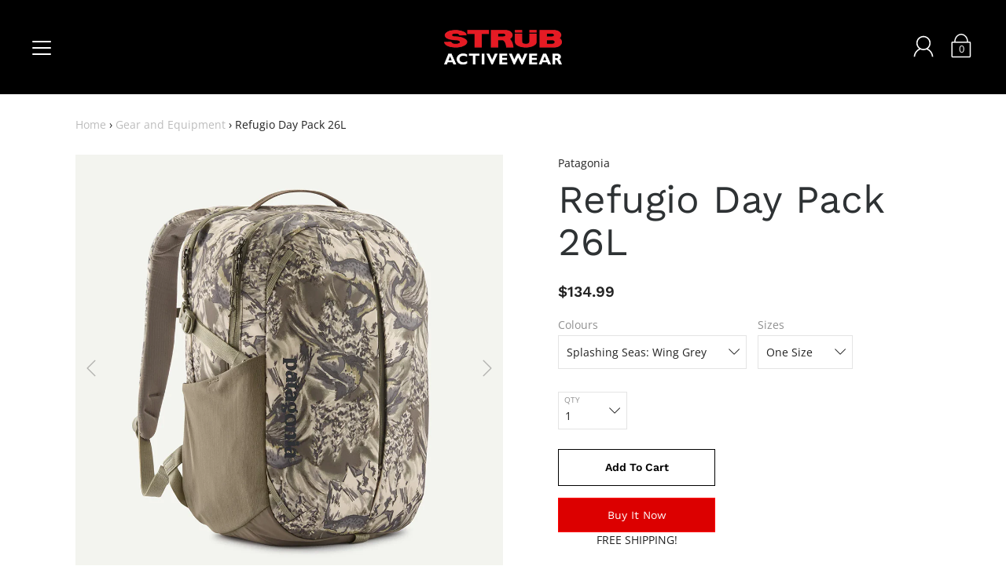

--- FILE ---
content_type: text/html; charset=utf-8
request_url: https://www.strub.ca/products/refugio-day-pack-26l
body_size: 39189
content:
<!DOCTYPE html>
<!--[if IE 9 ]><html class="ie9 no-js"><![endif]-->
<!--[if (gt IE 9)|!(IE)]><!--><html class="no-js"><!--<![endif]-->
<!--[if IE]><!--><html class="ie"><!--<![endif]-->

<head>
  <!-- Google tag (gtag.js) -->
<script async src="https://www.googletagmanager.com/gtag/js?id=G-RF00682CP8"></script>
<script>
  window.dataLayer = window.dataLayer || [];
  function gtag(){dataLayer.push(arguments);}
  gtag('js', new Date());

  gtag('config', 'G-RF00682CP8');
</script>
  
  <meta charset="utf-8" />
<link href="//www.strub.ca/cdn/shop/t/12/assets/v5.globo.filter.css?v=37764000339915631231718397883" rel="stylesheet" type="text/css" media="all" /><script>window.moneyFormat = "${{amount}}";
  window.GloboMoneyFormat = "${{amount}}";
  window.shopCurrency = "CAD";
  window.assetsUrl = '//www.strub.ca/cdn/shop/t/12/assets/';
  window.filesUrl = '//www.strub.ca/cdn/shop/files/';
  var page_id = 0;
  var GloboFilterConfig = {
    api: {
      filterUrl: "https://filter-v1.globosoftware.net/filter",
      searchUrl: "https://filter-v1.globosoftware.net/search",
    },
    shop: {
      name: "STRUB Activewear",
      url: "https://www.strub.ca",
      domain: "strub-westcoast-activewear.myshopify.com",
      locale: "en",
      is_multicurrency: false,
      currency: "CAD",
      current_currency: "CAD",
      product_image: {width: 500, height: 500},
      no_image_url: "https://cdn.shopify.com/s/images/themes/product-1.png",
      themeStoreId: 849,
      swatches: [],
      translation: {"default":{"search":{"suggestions":"Suggestions","collections":"Collections","pages":"Pages","products":"Products","view_all":"Search for","not_found":"Sorry, nothing found for"},"filter":{"filter_by":"Filter By","clear_all":"Clear All","clear":"Clear","in_stock":"In Stock","out_of_stock":"Out of Stock","ready_to_ship":"Ready to ship"},"sort":{"sort_by":"Sort By","manually":"Featured","availability_in_stock_first":"Availability","best_selling":"Best Selling","alphabetically_a_z":"Alphabetically, A-Z","alphabetically_z_a":"Alphabetically, Z-A","price_low_to_high":"Price, low to high","price_high_to_low":"Price, high to low","date_new_to_old":"Date, new to old","date_old_to_new":"Date, old to new","sale_off":"% Sale off"},"product":{"add_to_cart":"Add to cart","unavailable":"Unavailable","sold_out":"Sold out","sale":"Sale","load_more":"Load more","limit":"Show"},"labels":{"collection":"Collection","brands":"Brands","product-type":"Product Type","price":"Price","percent-sale":"Percent Sale","availability":"Availability","features":"Features","colours":"Colours","inseam":"Inseam","sizes":"Sizes"}}},
      redirects: null,
      images: ["icon_fallback_close.png","icon_fallback_menu.png","matte-black.png","password.jpg","placeholder-pattern.png","silver.png"]    },
    filter: {
      id: {"default":13185}[page_id] || {"default":13185}['default'] || 0,
      layout: 1,
      showCount: 1,
      isLoadMore: 1    },
    collection: {
      id: 0,
      handle: '',
      sort: null,
      tags: null,
      vendor: "",
      type: "",
      term: "",
      limit: 24,
      products_count: 0
    },
    customer: false,
    selector: {
      sortBy: '.collection-sorting',
      pagination: '.pagination:first, .paginate:first, .pagination-custom:first, #pagination:first',
      products: '.grid.grid-collage'
    }
  };
</script>
<script id="gspfFilterTree"   type="template/html">
<span onclick="globofilter.toggleCanvas()" class="gf-close-canvas"></span>
<div class="gf-filter-contents">
  {% if has_filter %}
  <div class="gf-selection-wrapper">
    <div class="gf-block-title">
      <h3><span translatable>Filter By</span></h3>
      <a translatable href="javascript:;" onclick="clearAllFilter()" class="gf-refine-toggle">Clear All</a>
    </div>
    <div class="gf-block-content globo-selected-items">
      {% for filter in filters %}
        {% if filter.is_selected %}
          {% if filter.style == 'Slider' %}
            <div class="selected-item gf-option-label">
              <a href="javascript:" onclick="removeFilter({{filter.id}})">
                <span translatable class="selected-item">
                  {{filter.label}}                  <strong>
                    {% if filter.attribute == 'Price' %}
                      <span class="money">{{filter.values.min | times: 100 | money}}</span> - <span class="money">{{filter.values.max | times: 100 | money}}</span>
                    {% else %}
                      {{filter.values.min}} % - {{filter.values.max}} %
                    {% endif %}
                  </strong>
                </span>
                <span class="gf-clear"></span>
              </a>
            </div>
          {% else %}
            {% for value in filter.values %}
              {% if value.selected %}
                <div class="selected-item gf-option-label">
                  <a href="javascript:" onclick="removeFilterValue({{filter.id}},'{{value.value | replace:"'", "\'" | escape_once}}')">
                    <span class="selected-item"><span translatable>{{filter.label}}</span><strong{% unless filter.attribute == 'Vendor' %} translatable{% endunless %}>{{value.label}}</strong></span><span class="gf-clear"></span>
                  </a>
                </div>
              {% endif %}
            {% endfor %}
          {% endif %}
        {% endif %}
      {% endfor %}
    </div>
  </div>
  {% endif %}
  {% if filters %}
    {% for filter in filters %}
    <div data-filter-type="{{filter.attribute | replace: 'option:', ''}}" data-filter-id="{{filter.id}}" class="gf-option-block {{filter.class}}{% if filter.is_collapse %} is-collapsed{% endif %}">
      <div class="gf-block-title">
        <h3><span translatable>{{filter.label}}</span></h3>
        {% if filter.help %}
        <span class="gf-tooltip-trigger" aria-hidden="true">?</span>
        <div class="gf-tooltip"><div class="gf-tooltip-content" translatable>{{filter.help | newline_to_br}}</div></div>
        {% endif %}
        {% if filter.is_selected %}
        <a translatable href="javascript:" class="gf-clear" onclick="removeFilter({{filter.id}})">Clear</a>
        {% endif %}
      </div>
      <div class="gf-block-content">
        {% if filter.searchable and filter.style != 'Slider' %}<input type="text" value="" onkeyup="GloboFilter.searchValues(this);" class="gf-search">{% endif %}
        {% assign values_count = filter.values | size %}
        <div class="gf-scroll {% if filter.style != 'Slider' and values_count > 10 %}gf-block-scroll{% endif %}">
          {% if filter.style == 'Slider' %}
          <div class="gf-range-inputs">
            <input class="gf-range-min" id="min-{{filter.id}}" value="{{filter.values.min}}" type="text">
            <span class="gf-range-split"> - </span>
            <input class="gf-range-max" id="max-{{filter.id}}" value="{{filter.values.max}}" type="text">
            <input class="gf-inputs" value="{{filter.values.min}}:{{filter.values.max}}" id="ranger-{{filter.id}}" name="filter[{{filter.id}}][]" type="hidden">
          </div>
          <div class="gf-range-slider" data-min="{{filter.ranges.min}}" data-max="{{filter.ranges.max}}" data-id="{{filter.id}}" data-attribute="{{filter.id}}" id="slider-{{filter.id}}"></div>
          {% else %}
          <ul class="gf-option-box">
            {% if filter.attribute == 'Collection' %}
              {% if filter.tree %}
                {% for node in filter.tree %}
                  <li>
                    <div>
                    {% if filter.style == 'Checkbox' %}
                      <a translatable{% if node.selected %} class="checked"{% endif %} onclick="toggleCheckboxFilter({{filter.id}},'{{node.value | replace:"'", "\'" | escape_once}}')" href="javascript:" title="{{node.label | escape_once}}">{{node.label}} ({{node.count}})</a>
                    {% elsif filter.style == 'Radio' %}
                      <a translatable{% if node.selected %} class="checked"{% endif %} onclick="toggleRadioFilter({{filter.id}},'{{node.value | replace:"'", "\'" | escape_once}}')" href="javascript:" title="{{node.label | escape_once}}">{{node.label}} ({{node.count}})</a>
                    {% endif %}
                    {% if node.children %}<span></span>{% endif %}
                    </div>
                    {% if node.children %}
                    <ul>
                      {% for child in node.children %}
                        <li>
                          <div>
                          {% if filter.style == 'Checkbox' %}
                            <a translatable{% if child.selected %} class="checked"{% endif %} onclick="toggleCheckboxFilter({{filter.id}},'{{child.value | replace:"'", "\'" | escape_once}}')" href="javascript:" title="{{child.label | escape_once}}">{{child.label}} ({{child.count}})</a>
                          {% elsif filter.style == 'Radio' %}
                            <a translatable{% if child.selected %} class="checked"{% endif %} onclick="toggleRadioFilter({{filter.id}},'{{child.value | replace:"'", "\'" | escape_once}}')" href="javascript:" title="{{child.label | escape_once}}">{{child.label}} ({{child.count}})</a>
                          {% endif %}
                          {% if child.children %}<span></span>{% endif %}
                          </div>
                          {% if child.children %}
                            <ul>
                              {% for child2 in child.children %}
                                <li>
                                  {% if filter.style == 'Checkbox' %}
                                    <a translatable{% if child2.selected %} class="checked"{% endif %} onclick="toggleCheckboxFilter({{filter.id}},'{{child2.value | replace:"'", "\'" | escape_once}}')" href="javascript:" title="{{child2.label | escape_once}}">{{child2.label}} ({{child2.count}})</a>
                                  {% elsif filter.style == 'Radio' %}
                                    <a translatable{% if child2.selected %} class="checked"{% endif %} onclick="toggleRadioFilter({{filter.id}},'{{child2.value | replace:"'", "\'" | escape_once}}')" href="javascript:" title="{{child2.label | escape_once}}">{{child2.label}} ({{child2.count}})</a>
                                  {% endif %}
                                </li>
                              {% endfor %}
                            </ul>
                          {% endif %}
                        </li>
                      {% endfor %}
                    </ul>
                    {% endif %}
                  </li>
                {% endfor %}
              {% else %}
                {% for value in filter.values %}
                <li>
                  <div>
                  {% if filter.style == 'Checkbox' %}
                    <a translatable{% if value.selected %} class="checked"{% endif %} onclick="toggleCheckboxFilter({{filter.id}},'{{value.value | replace:"'", "\'" | escape_once}}')" href="javascript:" title="{{value.label | escape_once}}">{{value.label}} ({{value.count}})</a>
                  {% elsif filter.style == 'Radio' %}
                    <a translatable{% if value.selected %} class="checked"{% endif %} onclick="toggleRadioFilter({{filter.id}},'{{value.value | replace:"'", "\'" | escape_once}}')" href="javascript:" title="{{value.label | escape_once}}">{{value.label}} ({{value.count}})</a>
                  {% endif %}
                  </div>
                </li>
                {% endfor %}
              {% endif %}
            {% else %}
              {% for value in filter.values %}
                {% if filter.style == 'Checkbox' %}
                  <li><a{% unless filter.attribute == 'Vendor' %} translatable{% endunless %}{% if value.selected %} class="checked"{% endif %} onclick="toggleCheckboxFilter({{filter.id}},'{{value.value | replace:"'", "\'" | escape_once}}')" href="javascript:" title="{{value.label | escape_once}}">{{value.label}} ({{value.count}})</a></li>
                {% elsif filter.style == 'Radio' %}
                  <li><a{% unless filter.attribute == 'Vendor' %} translatable{% endunless %}{% if value.selected %} class="checked"{% endif %} onclick="toggleRadioFilter({{filter.id}},'{{value.value | replace:"'", "\'" | escape_once}}')" href="javascript:" title="{{value.label | escape_once}}">{{value.label}} ({{value.count}})</a></li>
                {% elsif filter.style contains 'Swatch' %}
                  {% assign attribute = filter.attribute | replace: 'option:', '' | downcase %}
                  {% assign value_handle = value.value | downcase %}
                  <li>
                    <a translatable{% if value.selected %} class="checked"{% endif %} onclick="toggleCheckboxFilter({{filter.id}},'{{value.value | replace:"'", "\'" | escape_once}}')" href="javascript:" title="{{value.label | escape_once}}">
                      {% if swatches[attribute] and swatches[attribute][value_handle] %}
                        {% if swatches[attribute][value_handle].mode == 1 %}
                          <span class="gf-option-one-color" style="background-color:{{ swatches[attribute][value_handle].color_1 }}"></span>{% if filter.style contains 'Swatch - Text' %} {{value.label}}{% endif %}
                        {% elsif swatches[attribute][value_handle].mode == 2 %}
                          <span class="gf-option-two-color" style="background-color:{{ swatches[attribute][value_handle].color_1 }}"><span class="bottom-color" style="border-bottom-color:{{ swatches[attribute][value_handle].color_2 }}"></span></span>{% if filter.style contains 'Swatch - Text' %} {{value.label}}{% endif %}
                        {% elsif swatches[attribute][value_handle].mode == 3 %}
                          <span class="gf-swatch-image" style="background-color: {{ value.value | replace:"'", "\'" | escape_once }}; background-image: url('{{ swatches[attribute][value_handle].image }}')"></span>{% if filter.style contains 'Swatch - Text' %} {{value.label}}{% endif %}
                        {% endif %}
                      {% else %}
                        {% assign value_handle = value.value | handle %}
                        {% assign value_jpg    = value_handle | append: '.jpg' %}
                        {% assign value_png    = value_handle | append: '.png' %}
                        {% assign value_jpeg   = value_handle | append: '.jpeg' %}
                        <span class="gf-swatch-image" style="background-color: {{ value.value | replace:"'", "\'" | escape_once }};
                          {% if images contains value_jpg %}
                          background-image: url('{{ value_jpg | asset_img_url: '50x' | prepend: 'https:' }}')
                          {% elsif images contains value_png %}
                          background-image: url('{{ value_png | asset_img_url: '50x' | prepend: 'https:' }}')
                          {% elsif images contains value_jpeg %}
                          background-image: url('{{ value_jpeg | asset_img_url: '50x' | prepend: 'https:' }}')
                          {% endif %}
                          "></span>{% if filter.style contains 'Swatch - Text' %} {{value.label}}{% endif %}
                      {% endif %}
                    </a>
                  </li>
                {% endif %}
              {% endfor %}
            {% endif %}
          </ul>
          {% endif %}
        </div>
      </div>
    </div>
    {% endfor %}
  {% endif %}
</div>

</script>
<script id="gspfFilterSort"   type="template/html">
<div class="gf-sort-wrap">
  <h3 href="javascript:void(0)" class="gf-refine-toggle-mobile" tabindex="0" aria-label="Filter By">
    <span onclick="globofilter.toggleCanvas()"><i class="fa fa-tasks" aria-hidden="true"></i> Filter By</span>
    <a onclick="clearAllFilter()" href="javascript:;" class="gf-refine-toggle visible-xs">Clear All</a>
  </h3>
    <div class="sort-by">
    <label for="changeSortBy" class="sort-by-toggle" role="button" tabindex="0" aria-expanded="false">Sort By</label>
    <select id="changeSortBy" class="sortby-select" onchange="changeSortBy(this.value); return false;">
            <option value="best-selling">Best Selling</option>            <option value="title-ascending">Alphabetically, A-Z</option>      <option value="title-descending">Alphabetically, Z-A</option>      <option value="price-ascending">Price, low to high</option>      <option value="price-descending">Price, high to low</option>      <option value="created-descending">Date, new to old</option>      <option value="created-ascending">Date, old to new</option>      <option value="sale-descending">% Sale off</option>    </select>
  </div>
          <div class="sort-by limit-by">
    <label for="setLimit" class="sort-by-toggle" role="button" tabindex="0" aria-expanded="false">Show</label>
    <select id="setLimit" class="sortby-select" onchange="setLimit(this.value); return false;">
      <option  value="12">12</option><option selected value="24">24</option><option  value="48">48</option>    </select>
  </div>
    </div>

</script>
<script id="gspfProduct"      type="template/html">
  {% assign currencyFormat = "${{amount}}" %}
  {% assign swatch_options = 'Colour' | downcase | replace: ', ', ',' | split: ","  %}
  {% assign image_options  = '' | downcase | replace: ', ', ',' | split: ","  %}
  {% assign text_options   = '' | downcase | replace: ', ', ',' | split: ","  %}
  {% assign show_selected_variant_info = false %}

  {% assign image_size     = '500x500' %}
  {% assign images_count   = product.images | size %}
  {% assign variants_count = product.variants | size %}
  {% assign options_count  = product.options | size %}

  {% assign no_image = 'https://cdn.shopify.com/s/images/themes/product-1.png' %}

  {% assign featured_image            = product.featured_image %}
  {% assign product_price             = product.price %}
  {% assign product_compare_at_price  = product.compare_at_price %}
  {% assign second_image_index        = 2 %}
  {% assign selected_or_first_available_variant = product.first_available_variant %}

  {% if show_selected_variant_info and product.selected_or_first_available_variant %}
    {% assign selected_or_first_available_variant = product.selected_or_first_available_variant %}
    {% assign product_price             = selected_or_first_available_variant.price %}
    {% assign product_compare_at_price  = selected_or_first_available_variant.compare_at_price %}
    {% if selected_or_first_available_variant.image %}
      {% assign featured_image  = selected_or_first_available_variant.image %}
    {% endif %}
    {% for image in product.images %}
      {% if image.id == featured_image.id %}
        {% if forloop.index == images_count %}
          {% assign second_image_index = 1 %}
        {% else %}
          {% assign second_image_index = forloop.index | plus: 1 %}
        {% endif %}
      {% endif %}
    {% endfor %}
  {% endif %}

            <div class="spf-col-xl-3 spf-col-lg-4 spf-col-md-6 spf-col-sm-6 spf-col-6">
        <div class="spf-product-card spf-product-card__template-3{% unless product.available %} spf-soldout{% endunless %}">
          <div class="spf-product-card__inner">
            {% unless product.available %}
                        <span translatable class="spf-product__label spf-product__label-soldout">Sold out</span>
                                    {% elsif product_compare_at_price > product_price %}
            <span translatable class="spf-product__label spf-product__label-sale">
                            -{{ product_compare_at_price | minus: product_price | times: 100.0 | divided_by: product_compare_at_price | round }}%                          </span>
                        {% endunless %}
                          <a title="Quick view" href="javascript:;" onclick="globofilter.quickView('{{product.url}}')" class="open-quick-view"><svg width="15" height="15" viewBox="0 0 1792 1792" xmlns="http://www.w3.org/2000/svg"><path fill="#2d2d2d" d="M1664 960q-152-236-381-353 61 104 61 225 0 185-131.5 316.5t-316.5 131.5-316.5-131.5-131.5-316.5q0-121 61-225-229 117-381 353 133 205 333.5 326.5t434.5 121.5 434.5-121.5 333.5-326.5zm-720-384q0-20-14-34t-34-14q-125 0-214.5 89.5t-89.5 214.5q0 20 14 34t34 14 34-14 14-34q0-86 61-147t147-61q20 0 34-14t14-34zm848 384q0 34-20 69-140 230-376.5 368.5t-499.5 138.5-499.5-139-376.5-368q-20-35-20-69t20-69q140-229 376.5-368t499.5-139 499.5 139 376.5 368q20 35 20 69z"/></svg></a>
                        <a class="spf-product-card__image-wrapper{% if images_count > 1 %} hover-effect{% endif %}" href="{{product.url}}" style="padding-top:100%; padding-top:100%;">
              {% if images_count > 0 %}
              {% for image in product.images %}
              <img
                data-variants="{{image.variant_ids | join: ','}}"
                class="gflazyload spf-product-card__image spf-product-card__image-{% if featured_image.id == image.id %}main{% elsif forloop.index == second_image_index %}secondary{% else %}hidden{% endif %}"
                src="{{image.src | img_url: image_size}}"
                data-src="{{image.src | img_lazyload_url}}"
                data-sizes="auto"
                data-aspectratio="{{image.aspect_ratio}}"
                data-parent-fit="contain"
                alt="{{image.alt | escape}}"
                />
              {% endfor %}
              {% else %}
              <img data-variants="" class="spf-product-card__image spf-product-card__image-main" src="{{no_image}}" alt="{{product.title | escape}}">
              {% endif %}
            </a>
          </div>
          <div class="spf-product__info  hover">
                        {% if product.vendor %}<div class="spf-product-card__vendor"><a href="/collections/vendors?q={{product.vendor}}">{{product.vendor}}</a></div>{% endif %}
                                                      <div class="product-rating"><span class="shopify-product-reviews-badge" data-id="{{product.id}}"></span></div>
                                      <div class="h4 spf-product-card__title"><a translatable href="{{product.url}}">{{product.title}}</a></div>
                        <div class="spf-product-card__price-wrapper">
              {% if product_compare_at_price > product_price %}
              <span class="spf-product-card__oldprice{% unless currencyFormat contains 'money' %} money{% endunless %}">{{ product_compare_at_price | money }}</span>
              <span class="spf-product-card__saleprice{% unless currencyFormat contains 'money' %} money{% endunless %}">{{ product_price | money }}</span>
              {% else %}
              <span class="spf-product-card__price{% unless currencyFormat contains 'money' %} money{% endunless %}">{{ product_price | money }}</span>
              {% endif %}
            </div>
                                      {% for option in product.options %}
              {% assign option_index = 'option' | append: forloop.index %}
              {% assign option_name  = option.name | downcase %}
              {% if swatch_options contains option_name or text_options contains option_name or image_options contains option_name %}
              <div class="spf-product__swatchs round">
                {% for value in option.values %}
                  {% assign available = false %}
                  {% assign swatch_image = false %}
                  {% for variant in product.variants %}
                    {% if variant[option_index] == value %}
                      {% if swatch_image == false and variant.image %}
                        {% assign swatch_image = variant.image.src %}
                      {% endif %}
                      {% if variant.available %}
                        {% assign available = true %}
                      {% endif %}
                    {% endif %}
                  {% endfor %}
                  {% assign option_value  = value | downcase %}
                  <span class="spf-product__swatch{% if selected_or_first_available_variant[option_index] == value %} is-selected{% endif %}" title="{{value}}">
                    <span translatable class="spf-product__swatch-inner">
                      {% if image_options contains option_name and swatch_image %}
                        <span class="spf-product__swatch-image" style="background-image: url('{{ swatch_image | img_url: '24x' }}')"></span>
                      {% elsif swatch_options contains option_name %}
                        {% if swatches[option_name] and swatches[option_name][option_value] %}
                          {% if swatches[option_name][option_value].mode == 1 %}
                            <span class="spf-product__swatch-color" style="background-color: {{ swatches[option_name][option_value].color_1 }}"></span>
                          {% elsif swatches[option_name][option_value].mode == 2 %}
                            <span class="spf-product__swatch-color" style="background-color: {{ swatches[option_name][option_value].color_1 }}"></span>
                            <span class="spf-product__swatch-color" style="border-right-color: {{ swatches[option_name][option_value].color_2 }}"></span>
                          {% elsif swatches[option_name][option_value].mode == 3 %}
                            <span class="spf-product__swatch-image" style="background-image: url('{{ swatches[option_name][option_value].image }}')"></span>
                          {% endif %}
                        {% elsif option_name contains 'colo' %}
                          {% assign value_handle = option_value | handle %}
                          {% assign value_jpg    = value_handle | append: '.jpg' %}
                          {% assign value_png    = value_handle | append: '.png' %}
                          {% assign value_jpeg   = value_handle | append: '.jpeg' %}
                          <span class="spf-product__swatch-image" style="background-color: {{ option_value | replace:"'", "\'" | escape_once }};{% if images contains value_jpg %}background-image: url('{{ value_jpg | asset_img_url: '50x' | prepend: 'https:' }}'){% elsif images contains value_png %}background-image: url('{{ value_png | asset_img_url: '50x' | prepend: 'https:' }}'){% elsif images contains value_jpeg %}background-image: url('{{ value_jpeg | asset_img_url: '50x' | prepend: 'https:' }}'){% endif %}"></span>
                        {% else %}
                          <span class="spf-product__swatch-text">{{value}}</span>
                        {% endif %}
                      {% else %}
                        <span class="spf-product__swatch-text">{{value}}</span>
                      {% endif %}
                    </span>
                  </span>
                {% endfor %}
              </div>
              {% endif %}
              {% endfor %}
            
            <form class="spf-product__form" action="/cart/add" method="post">
              <select name="id" class="spf-product__variants">
                {% for variant in product.variants %}
                <option data-price="{{variant.price}}" data-compare_at_price="{{variant.compare_at_price}}" data-available="{{variant.available}}" data-image="{% if variant.image.src %}{{variant.image.src | img_url: image_size }}{% endif %}" {% if variant.id == selected_or_first_available_variant.id %} selected="selected" {% endif %} value="{{ variant.id }}">{{ variant.title }}</option>
                {% endfor %}
              </select>
                            <button {% unless product.available %}disabled{% endunless %} type="submit" class="spf-product__form-btn-addtocart" data-available="Add To Cart" data-soldout="Sold out" data-unavailable="Unavailable"><i class="fa fa-shopping-bag" aria-hidden="true"></i><span>{% if product.available %}Add To Cart{% else %}Sold out{% endif %}</span></button>
                          </form>

          </div>
        </div>
      </div>
      
</script>
<script id="gspfPagination"   type="template/html"><svg class="lds-spinner" width="60px" height="60px" xmlns="http://www.w3.org/2000/svg" xmlns:xlink="http://www.w3.org/1999/xlink" viewBox="0 0 100 100" preserveAspectRatio="xMidYMid" style="background: none;"><g transform="rotate(0 50 50)"><rect x="47" y="24" rx="9.4" ry="4.8" width="6" height="12" fill="#000"><animate attributeName="opacity" values="1;0" keyTimes="0;1" dur="1s" begin="-0.9166666666666666s" repeatCount="indefinite"></animate></rect></g><g transform="rotate(30 50 50)"><rect x="47" y="24" rx="9.4" ry="4.8" width="6" height="12" fill="#000"><animate attributeName="opacity" values="1;0" keyTimes="0;1" dur="1s" begin="-0.8333333333333334s" repeatCount="indefinite"></animate></rect></g><g transform="rotate(60 50 50)"><rect x="47" y="24" rx="9.4" ry="4.8" width="6" height="12" fill="#000"><animate attributeName="opacity" values="1;0" keyTimes="0;1" dur="1s" begin="-0.75s" repeatCount="indefinite"></animate></rect></g><g transform="rotate(90 50 50)"><rect x="47" y="24" rx="9.4" ry="4.8" width="6" height="12" fill="#000"><animate attributeName="opacity" values="1;0" keyTimes="0;1" dur="1s" begin="-0.6666666666666666s" repeatCount="indefinite"></animate></rect></g><g transform="rotate(120 50 50)"><rect x="47" y="24" rx="9.4" ry="4.8" width="6" height="12" fill="#000"><animate attributeName="opacity" values="1;0" keyTimes="0;1" dur="1s" begin="-0.5833333333333334s" repeatCount="indefinite"></animate></rect></g><g transform="rotate(150 50 50)"><rect x="47" y="24" rx="9.4" ry="4.8" width="6" height="12" fill="#000"><animate attributeName="opacity" values="1;0" keyTimes="0;1" dur="1s" begin="-0.5s" repeatCount="indefinite"></animate></rect></g><g transform="rotate(180 50 50)"><rect x="47" y="24" rx="9.4" ry="4.8" width="6" height="12" fill="#000"><animate attributeName="opacity" values="1;0" keyTimes="0;1" dur="1s" begin="-0.4166666666666667s" repeatCount="indefinite"></animate></rect></g><g transform="rotate(210 50 50)"><rect x="47" y="24" rx="9.4" ry="4.8" width="6" height="12" fill="#000"><animate attributeName="opacity" values="1;0" keyTimes="0;1" dur="1s" begin="-0.3333333333333333s" repeatCount="indefinite"></animate></rect></g><g transform="rotate(240 50 50)"><rect x="47" y="24" rx="9.4" ry="4.8" width="6" height="12" fill="#000"><animate attributeName="opacity" values="1;0" keyTimes="0;1" dur="1s" begin="-0.25s" repeatCount="indefinite"></animate></rect></g><g transform="rotate(270 50 50)"><rect x="47" y="24" rx="9.4" ry="4.8" width="6" height="12" fill="#000"><animate attributeName="opacity" values="1;0" keyTimes="0;1" dur="1s" begin="-0.16666666666666666s" repeatCount="indefinite"></animate></rect></g><g transform="rotate(300 50 50)"><rect x="47" y="24" rx="9.4" ry="4.8" width="6" height="12" fill="#000"><animate attributeName="opacity" values="1;0" keyTimes="0;1" dur="1s" begin="-0.08333333333333333s" repeatCount="indefinite"></animate></rect></g><g transform="rotate(330 50 50)"><rect x="47" y="24" rx="9.4" ry="4.8" width="6" height="12" fill="#000"><animate attributeName="opacity" values="1;0" keyTimes="0;1" dur="1s" begin="0s" repeatCount="indefinite"></animate></rect></g></svg>
</script>
<script src="//www.strub.ca/cdn/shop/t/12/assets/v5.globo.filter.lib.js?v=62969735219703256891718397883" type="text/javascript"></script>

  
    <link rel="shortcut icon" href="//www.strub.ca/cdn/shop/files/favicon_32x32.png?v=1613525484" type="image/png">
  
  
  <!--[if IE]><meta http-equiv='X-UA-Compatible' content='IE=edge,chrome=1' /><![endif]-->
  <link rel="canonical" href="https://www.strub.ca/products/refugio-day-pack-26l" />
  <meta name="viewport" content="width=device-width, initial-scale=1, minimum-scale=1.0, maximum-scale=1.0, user-scalable=no" />
  <!-- /snippets/social-meta-tags.liquid -->



  <meta property="og:type" content="product">
  <meta property="og:title" content="Refugio Day Pack 26L">
  
    <meta property="og:image" content="http://www.strub.ca/cdn/shop/files/47913-SPWI_grande.jpg?v=1765336931">
    <meta property="og:image:secure_url" content="https://www.strub.ca/cdn/shop/files/47913-SPWI_grande.jpg?v=1765336931">
  
    <meta property="og:image" content="http://www.strub.ca/cdn/shop/files/47913-BLK_grande.jpg?v=1765336931">
    <meta property="og:image:secure_url" content="https://www.strub.ca/cdn/shop/files/47913-BLK_grande.jpg?v=1765336931">
  
  <meta property="og:description" content="Features
To resist light moisture, this 26-liter pack has a PFC-free DWR finish (durable water repellent coating that does not contain perfluorinated chemistry); all fabrics are 100% recycled polyester except the stretchy mesh for the side pockets, which is an 84% recycled nylon/16% spandex blend
Removable padded sleeve fits laptops up to 15&quot; and has a secure zippered pocket to hold pens, cords and other desktop items to ease transitions from work to play
Hydration hanger, pass-through access and breathable back panel are as ready for the trail as the daily commute
Dedicated Desk Caddy compartment, a large main compartment and a front-panel pocket help keep your day organized and frequently used items close at hand
Bike-light clipping point at base of pack
19&quot; torso length fits most adults (the &quot;Refugio Fit&quot;)
Fair Trade Certified sewn, which means the people who made it earned a premium for their labor
Volume26 LitresFabric
Body: 7.3-oz 400-denier 100% postconsumer recycled polyester with a PU coating and a PFC-free DWR finish (durable water repellent coating that does not contain perfluorinated chemicals).
Lining: 3-oz 200-denier 100% recycled polyester with a PU coating.
Back panel and shoulder straps: 8-oz 100% recycled polyester spacer mesh.
Side panels: 7.1-oz 84% recycled nylon/16% spandex power mesh. Webbing: 100% recycled nylon. Fair Trade Certified sewn
DetailsThe Refugio Daypack 26L has the go-to volume and fit of our core daypack line, built for efficient working on the go and capable gear carrying on the trail, with the ability to tackle any pursuit in between. Fair Trade Certified sewn">
  <meta property="og:price:amount" content="134.99">
  <meta property="og:price:currency" content="CAD">


  <meta property="og:url" content="https://www.strub.ca/products/refugio-day-pack-26l">

<meta property="og:site_name" content="STRUB Activewear">




  <meta name="twitter:card" content="summary">


  <meta name="twitter:title" content="Refugio Day Pack 26L">
  <meta name="twitter:description" content="Features To resist light moisture, this 26-liter pack has a PFC-free DWR finish (durable water repellent coating that does not contain pe...">
  <meta name="twitter:image" content="https://www.strub.ca/cdn/shop/files/47913-BLK_grande.jpg?v=1765336931">
  <meta name="twitter:image:width" content="600">
  <meta name="twitter:image:height" content="600">



  <link href="//www.strub.ca/cdn/shop/t/12/assets/style.scss.css?v=119182254170596915581765403065" rel="stylesheet" type="text/css" media="all" />
  <link href="//www.strub.ca/cdn/shop/t/12/assets/custom.scss.css?v=169661252822986401461718397883" rel="stylesheet" type="text/css" media="all" />

  <!-- SCRIPTS -->
  <script src="//www.strub.ca/cdn/shop/t/12/assets/modernizr.min.js?v=121134517573345565831718397883" type="text/javascript"></script>
  <script src="//www.strub.ca/cdn/shop/t/12/assets/respond.min.js?v=93990193852539669651718397883" type="text/javascript"></script>
  <script src="//www.strub.ca/cdn/shopifycloud/storefront/assets/themes_support/shopify_common-5f594365.js" type="text/javascript"></script>
  
  <!-- JQUERY -->
  <script src="https://ajax.googleapis.com/ajax/libs/jquery/1.11.3/jquery.min.js" type="text/javascript"></script>
  <!-- jQuery Dependent -->
  <script src="//www.strub.ca/cdn/shopifycloud/storefront/assets/themes_support/api.jquery-7ab1a3a4.js" type="text/javascript"></script>
  <script>window.lazySizesConfig = window.lazySizesConfig || {};</script>
  <script src="//www.strub.ca/cdn/shop/t/12/assets/lazysizes.js?v=62480953726719776521718397883" async=""></script>
  <script src="//www.strub.ca/cdn/shop/t/12/assets/handlebars.min.js?v=19896317728810226151718397883" type="text/javascript"></script>
  <script src="//www.strub.ca/cdn/shop/t/12/assets/valencia.js?v=181391277557271274361718397883" type="text/javascript"></script>
  <script>window.performance && window.performance.mark && window.performance.mark('shopify.content_for_header.start');</script><meta id="shopify-digital-wallet" name="shopify-digital-wallet" content="/9137998/digital_wallets/dialog">
<link rel="alternate" type="application/json+oembed" href="https://www.strub.ca/products/refugio-day-pack-26l.oembed">
<script async="async" src="/checkouts/internal/preloads.js?locale=en-CA"></script>
<script id="shopify-features" type="application/json">{"accessToken":"50ce8081927a3a2861cea79b6d868865","betas":["rich-media-storefront-analytics"],"domain":"www.strub.ca","predictiveSearch":true,"shopId":9137998,"locale":"en"}</script>
<script>var Shopify = Shopify || {};
Shopify.shop = "strub-westcoast-activewear.myshopify.com";
Shopify.locale = "en";
Shopify.currency = {"active":"CAD","rate":"1.0"};
Shopify.country = "CA";
Shopify.theme = {"name":"19-10-20223-collection-v2","id":138434052293,"schema_name":"Modular","schema_version":"1.2.7","theme_store_id":null,"role":"main"};
Shopify.theme.handle = "null";
Shopify.theme.style = {"id":null,"handle":null};
Shopify.cdnHost = "www.strub.ca/cdn";
Shopify.routes = Shopify.routes || {};
Shopify.routes.root = "/";</script>
<script type="module">!function(o){(o.Shopify=o.Shopify||{}).modules=!0}(window);</script>
<script>!function(o){function n(){var o=[];function n(){o.push(Array.prototype.slice.apply(arguments))}return n.q=o,n}var t=o.Shopify=o.Shopify||{};t.loadFeatures=n(),t.autoloadFeatures=n()}(window);</script>
<script id="shop-js-analytics" type="application/json">{"pageType":"product"}</script>
<script defer="defer" async type="module" src="//www.strub.ca/cdn/shopifycloud/shop-js/modules/v2/client.init-shop-cart-sync_BT-GjEfc.en.esm.js"></script>
<script defer="defer" async type="module" src="//www.strub.ca/cdn/shopifycloud/shop-js/modules/v2/chunk.common_D58fp_Oc.esm.js"></script>
<script defer="defer" async type="module" src="//www.strub.ca/cdn/shopifycloud/shop-js/modules/v2/chunk.modal_xMitdFEc.esm.js"></script>
<script type="module">
  await import("//www.strub.ca/cdn/shopifycloud/shop-js/modules/v2/client.init-shop-cart-sync_BT-GjEfc.en.esm.js");
await import("//www.strub.ca/cdn/shopifycloud/shop-js/modules/v2/chunk.common_D58fp_Oc.esm.js");
await import("//www.strub.ca/cdn/shopifycloud/shop-js/modules/v2/chunk.modal_xMitdFEc.esm.js");

  window.Shopify.SignInWithShop?.initShopCartSync?.({"fedCMEnabled":true,"windoidEnabled":true});

</script>
<script>(function() {
  var isLoaded = false;
  function asyncLoad() {
    if (isLoaded) return;
    isLoaded = true;
    var urls = ["https:\/\/cdn.nfcube.com\/78b786cec8e81c3721d1e2f8019d3f49.js?shop=strub-westcoast-activewear.myshopify.com"];
    for (var i = 0; i < urls.length; i++) {
      var s = document.createElement('script');
      s.type = 'text/javascript';
      s.async = true;
      s.src = urls[i];
      var x = document.getElementsByTagName('script')[0];
      x.parentNode.insertBefore(s, x);
    }
  };
  if(window.attachEvent) {
    window.attachEvent('onload', asyncLoad);
  } else {
    window.addEventListener('load', asyncLoad, false);
  }
})();</script>
<script id="__st">var __st={"a":9137998,"offset":-28800,"reqid":"1e930db5-1b4f-42a9-87fd-160f29ad5ac5-1769040432","pageurl":"www.strub.ca\/products\/refugio-day-pack-26l","u":"0c3b5e6ad89c","p":"product","rtyp":"product","rid":8530090688709};</script>
<script>window.ShopifyPaypalV4VisibilityTracking = true;</script>
<script id="captcha-bootstrap">!function(){'use strict';const t='contact',e='account',n='new_comment',o=[[t,t],['blogs',n],['comments',n],[t,'customer']],c=[[e,'customer_login'],[e,'guest_login'],[e,'recover_customer_password'],[e,'create_customer']],r=t=>t.map((([t,e])=>`form[action*='/${t}']:not([data-nocaptcha='true']) input[name='form_type'][value='${e}']`)).join(','),a=t=>()=>t?[...document.querySelectorAll(t)].map((t=>t.form)):[];function s(){const t=[...o],e=r(t);return a(e)}const i='password',u='form_key',d=['recaptcha-v3-token','g-recaptcha-response','h-captcha-response',i],f=()=>{try{return window.sessionStorage}catch{return}},m='__shopify_v',_=t=>t.elements[u];function p(t,e,n=!1){try{const o=window.sessionStorage,c=JSON.parse(o.getItem(e)),{data:r}=function(t){const{data:e,action:n}=t;return t[m]||n?{data:e,action:n}:{data:t,action:n}}(c);for(const[e,n]of Object.entries(r))t.elements[e]&&(t.elements[e].value=n);n&&o.removeItem(e)}catch(o){console.error('form repopulation failed',{error:o})}}const l='form_type',E='cptcha';function T(t){t.dataset[E]=!0}const w=window,h=w.document,L='Shopify',v='ce_forms',y='captcha';let A=!1;((t,e)=>{const n=(g='f06e6c50-85a8-45c8-87d0-21a2b65856fe',I='https://cdn.shopify.com/shopifycloud/storefront-forms-hcaptcha/ce_storefront_forms_captcha_hcaptcha.v1.5.2.iife.js',D={infoText:'Protected by hCaptcha',privacyText:'Privacy',termsText:'Terms'},(t,e,n)=>{const o=w[L][v],c=o.bindForm;if(c)return c(t,g,e,D).then(n);var r;o.q.push([[t,g,e,D],n]),r=I,A||(h.body.append(Object.assign(h.createElement('script'),{id:'captcha-provider',async:!0,src:r})),A=!0)});var g,I,D;w[L]=w[L]||{},w[L][v]=w[L][v]||{},w[L][v].q=[],w[L][y]=w[L][y]||{},w[L][y].protect=function(t,e){n(t,void 0,e),T(t)},Object.freeze(w[L][y]),function(t,e,n,w,h,L){const[v,y,A,g]=function(t,e,n){const i=e?o:[],u=t?c:[],d=[...i,...u],f=r(d),m=r(i),_=r(d.filter((([t,e])=>n.includes(e))));return[a(f),a(m),a(_),s()]}(w,h,L),I=t=>{const e=t.target;return e instanceof HTMLFormElement?e:e&&e.form},D=t=>v().includes(t);t.addEventListener('submit',(t=>{const e=I(t);if(!e)return;const n=D(e)&&!e.dataset.hcaptchaBound&&!e.dataset.recaptchaBound,o=_(e),c=g().includes(e)&&(!o||!o.value);(n||c)&&t.preventDefault(),c&&!n&&(function(t){try{if(!f())return;!function(t){const e=f();if(!e)return;const n=_(t);if(!n)return;const o=n.value;o&&e.removeItem(o)}(t);const e=Array.from(Array(32),(()=>Math.random().toString(36)[2])).join('');!function(t,e){_(t)||t.append(Object.assign(document.createElement('input'),{type:'hidden',name:u})),t.elements[u].value=e}(t,e),function(t,e){const n=f();if(!n)return;const o=[...t.querySelectorAll(`input[type='${i}']`)].map((({name:t})=>t)),c=[...d,...o],r={};for(const[a,s]of new FormData(t).entries())c.includes(a)||(r[a]=s);n.setItem(e,JSON.stringify({[m]:1,action:t.action,data:r}))}(t,e)}catch(e){console.error('failed to persist form',e)}}(e),e.submit())}));const S=(t,e)=>{t&&!t.dataset[E]&&(n(t,e.some((e=>e===t))),T(t))};for(const o of['focusin','change'])t.addEventListener(o,(t=>{const e=I(t);D(e)&&S(e,y())}));const B=e.get('form_key'),M=e.get(l),P=B&&M;t.addEventListener('DOMContentLoaded',(()=>{const t=y();if(P)for(const e of t)e.elements[l].value===M&&p(e,B);[...new Set([...A(),...v().filter((t=>'true'===t.dataset.shopifyCaptcha))])].forEach((e=>S(e,t)))}))}(h,new URLSearchParams(w.location.search),n,t,e,['guest_login'])})(!0,!0)}();</script>
<script integrity="sha256-4kQ18oKyAcykRKYeNunJcIwy7WH5gtpwJnB7kiuLZ1E=" data-source-attribution="shopify.loadfeatures" defer="defer" src="//www.strub.ca/cdn/shopifycloud/storefront/assets/storefront/load_feature-a0a9edcb.js" crossorigin="anonymous"></script>
<script data-source-attribution="shopify.dynamic_checkout.dynamic.init">var Shopify=Shopify||{};Shopify.PaymentButton=Shopify.PaymentButton||{isStorefrontPortableWallets:!0,init:function(){window.Shopify.PaymentButton.init=function(){};var t=document.createElement("script");t.src="https://www.strub.ca/cdn/shopifycloud/portable-wallets/latest/portable-wallets.en.js",t.type="module",document.head.appendChild(t)}};
</script>
<script data-source-attribution="shopify.dynamic_checkout.buyer_consent">
  function portableWalletsHideBuyerConsent(e){var t=document.getElementById("shopify-buyer-consent"),n=document.getElementById("shopify-subscription-policy-button");t&&n&&(t.classList.add("hidden"),t.setAttribute("aria-hidden","true"),n.removeEventListener("click",e))}function portableWalletsShowBuyerConsent(e){var t=document.getElementById("shopify-buyer-consent"),n=document.getElementById("shopify-subscription-policy-button");t&&n&&(t.classList.remove("hidden"),t.removeAttribute("aria-hidden"),n.addEventListener("click",e))}window.Shopify?.PaymentButton&&(window.Shopify.PaymentButton.hideBuyerConsent=portableWalletsHideBuyerConsent,window.Shopify.PaymentButton.showBuyerConsent=portableWalletsShowBuyerConsent);
</script>
<script>
  function portableWalletsCleanup(e){e&&e.src&&console.error("Failed to load portable wallets script "+e.src);var t=document.querySelectorAll("shopify-accelerated-checkout .shopify-payment-button__skeleton, shopify-accelerated-checkout-cart .wallet-cart-button__skeleton"),e=document.getElementById("shopify-buyer-consent");for(let e=0;e<t.length;e++)t[e].remove();e&&e.remove()}function portableWalletsNotLoadedAsModule(e){e instanceof ErrorEvent&&"string"==typeof e.message&&e.message.includes("import.meta")&&"string"==typeof e.filename&&e.filename.includes("portable-wallets")&&(window.removeEventListener("error",portableWalletsNotLoadedAsModule),window.Shopify.PaymentButton.failedToLoad=e,"loading"===document.readyState?document.addEventListener("DOMContentLoaded",window.Shopify.PaymentButton.init):window.Shopify.PaymentButton.init())}window.addEventListener("error",portableWalletsNotLoadedAsModule);
</script>

<script type="module" src="https://www.strub.ca/cdn/shopifycloud/portable-wallets/latest/portable-wallets.en.js" onError="portableWalletsCleanup(this)" crossorigin="anonymous"></script>
<script nomodule>
  document.addEventListener("DOMContentLoaded", portableWalletsCleanup);
</script>

<link id="shopify-accelerated-checkout-styles" rel="stylesheet" media="screen" href="https://www.strub.ca/cdn/shopifycloud/portable-wallets/latest/accelerated-checkout-backwards-compat.css" crossorigin="anonymous">
<style id="shopify-accelerated-checkout-cart">
        #shopify-buyer-consent {
  margin-top: 1em;
  display: inline-block;
  width: 100%;
}

#shopify-buyer-consent.hidden {
  display: none;
}

#shopify-subscription-policy-button {
  background: none;
  border: none;
  padding: 0;
  text-decoration: underline;
  font-size: inherit;
  cursor: pointer;
}

#shopify-subscription-policy-button::before {
  box-shadow: none;
}

      </style>

<script>window.performance && window.performance.mark && window.performance.mark('shopify.content_for_header.end');</script>



  <title>
  Refugio Day Pack 26L Black - Patagonia &ndash; STRUB Activewear
  </title>

  
<!-- Start of Judge.me Core -->
<link rel="dns-prefetch" href="https://cdn.judge.me/">
<script data-cfasync='false' class='jdgm-settings-script'>window.jdgmSettings={"pagination":5,"disable_web_reviews":false,"badge_no_review_text":"No reviews","badge_n_reviews_text":"{{ n }} review/reviews","badge_star_color":"#ffc700","hide_badge_preview_if_no_reviews":true,"badge_hide_text":false,"enforce_center_preview_badge":false,"widget_title":"Customer Reviews","widget_open_form_text":"Write a review","widget_close_form_text":"Cancel review","widget_refresh_page_text":"Refresh page","widget_summary_text":"Based on {{ number_of_reviews }} review/reviews","widget_no_review_text":"Be the first to write a review","widget_name_field_text":"Display name","widget_verified_name_field_text":"Verified Name (public)","widget_name_placeholder_text":"Display name","widget_required_field_error_text":"This field is required.","widget_email_field_text":"Email address","widget_verified_email_field_text":"Verified Email (private, can not be edited)","widget_email_placeholder_text":"Your email address","widget_email_field_error_text":"Please enter a valid email address.","widget_rating_field_text":"Rating","widget_review_title_field_text":"Review Title","widget_review_title_placeholder_text":"Give your review a title","widget_review_body_field_text":"Review content","widget_review_body_placeholder_text":"Start writing here...","widget_pictures_field_text":"Picture/Video (optional)","widget_submit_review_text":"Submit Review","widget_submit_verified_review_text":"Submit Verified Review","widget_submit_success_msg_with_auto_publish":"Thank you! Please refresh the page in a few moments to see your review. You can remove or edit your review by logging into \u003ca href='https://judge.me/login' target='_blank' rel='nofollow noopener'\u003eJudge.me\u003c/a\u003e","widget_submit_success_msg_no_auto_publish":"Thank you! Your review will be published as soon as it is approved by the shop admin. You can remove or edit your review by logging into \u003ca href='https://judge.me/login' target='_blank' rel='nofollow noopener'\u003eJudge.me\u003c/a\u003e","widget_show_default_reviews_out_of_total_text":"Showing {{ n_reviews_shown }} out of {{ n_reviews }} reviews.","widget_show_all_link_text":"Show all","widget_show_less_link_text":"Show less","widget_author_said_text":"{{ reviewer_name }} said:","widget_days_text":"{{ n }} days ago","widget_weeks_text":"{{ n }} week/weeks ago","widget_months_text":"{{ n }} month/months ago","widget_years_text":"{{ n }} year/years ago","widget_yesterday_text":"Yesterday","widget_today_text":"Today","widget_replied_text":"\u003e\u003e {{ shop_name }} replied:","widget_read_more_text":"Read more","widget_reviewer_name_as_initial":"","widget_rating_filter_color":"#fbcd0a","widget_rating_filter_see_all_text":"See all reviews","widget_sorting_most_recent_text":"Most Recent","widget_sorting_highest_rating_text":"Highest Rating","widget_sorting_lowest_rating_text":"Lowest Rating","widget_sorting_with_pictures_text":"Only Pictures","widget_sorting_most_helpful_text":"Most Helpful","widget_open_question_form_text":"Ask a question","widget_reviews_subtab_text":"Reviews","widget_questions_subtab_text":"Questions","widget_question_label_text":"Question","widget_answer_label_text":"Answer","widget_question_placeholder_text":"Write your question here","widget_submit_question_text":"Submit Question","widget_question_submit_success_text":"Thank you for your question! We will notify you once it gets answered.","widget_star_color":"#ffc700","verified_badge_text":"Verified","verified_badge_bg_color":"","verified_badge_text_color":"","verified_badge_placement":"left-of-reviewer-name","widget_review_max_height":"","widget_hide_border":false,"widget_social_share":false,"widget_thumb":false,"widget_review_location_show":false,"widget_location_format":"","all_reviews_include_out_of_store_products":true,"all_reviews_out_of_store_text":"(out of store)","all_reviews_pagination":100,"all_reviews_product_name_prefix_text":"about","enable_review_pictures":false,"enable_question_anwser":false,"widget_theme":"default","review_date_format":"mm/dd/yyyy","default_sort_method":"most-recent","widget_product_reviews_subtab_text":"Product Reviews","widget_shop_reviews_subtab_text":"Shop Reviews","widget_other_products_reviews_text":"Reviews for other products","widget_store_reviews_subtab_text":"Store reviews","widget_no_store_reviews_text":"This store hasn't received any reviews yet","widget_web_restriction_product_reviews_text":"This product hasn't received any reviews yet","widget_no_items_text":"No items found","widget_show_more_text":"Show more","widget_write_a_store_review_text":"Write a Store Review","widget_other_languages_heading":"Reviews in Other Languages","widget_translate_review_text":"Translate review to {{ language }}","widget_translating_review_text":"Translating...","widget_show_original_translation_text":"Show original ({{ language }})","widget_translate_review_failed_text":"Review couldn't be translated.","widget_translate_review_retry_text":"Retry","widget_translate_review_try_again_later_text":"Try again later","show_product_url_for_grouped_product":false,"widget_sorting_pictures_first_text":"Pictures First","show_pictures_on_all_rev_page_mobile":false,"show_pictures_on_all_rev_page_desktop":false,"floating_tab_hide_mobile_install_preference":false,"floating_tab_button_name":"★ Reviews","floating_tab_title":"Let customers speak for us","floating_tab_button_color":"","floating_tab_button_background_color":"","floating_tab_url":"","floating_tab_url_enabled":false,"floating_tab_tab_style":"text","all_reviews_text_badge_text":"Customers rate us {{ shop.metafields.judgeme.all_reviews_rating | round: 1 }}/5 based on {{ shop.metafields.judgeme.all_reviews_count }} reviews.","all_reviews_text_badge_text_branded_style":"{{ shop.metafields.judgeme.all_reviews_rating | round: 1 }} out of 5 stars based on {{ shop.metafields.judgeme.all_reviews_count }} reviews","is_all_reviews_text_badge_a_link":false,"show_stars_for_all_reviews_text_badge":false,"all_reviews_text_badge_url":"","all_reviews_text_style":"text","all_reviews_text_color_style":"judgeme_brand_color","all_reviews_text_color":"#108474","all_reviews_text_show_jm_brand":true,"featured_carousel_show_header":true,"featured_carousel_title":"Let customers speak for us","testimonials_carousel_title":"Customers are saying","videos_carousel_title":"Real customer stories","cards_carousel_title":"Customers are saying","featured_carousel_count_text":"from {{ n }} reviews","featured_carousel_add_link_to_all_reviews_page":false,"featured_carousel_url":"","featured_carousel_show_images":true,"featured_carousel_autoslide_interval":5,"featured_carousel_arrows_on_the_sides":false,"featured_carousel_height":250,"featured_carousel_width":80,"featured_carousel_image_size":0,"featured_carousel_image_height":250,"featured_carousel_arrow_color":"#eeeeee","verified_count_badge_style":"vintage","verified_count_badge_orientation":"horizontal","verified_count_badge_color_style":"judgeme_brand_color","verified_count_badge_color":"#108474","is_verified_count_badge_a_link":false,"verified_count_badge_url":"","verified_count_badge_show_jm_brand":true,"widget_rating_preset_default":5,"widget_first_sub_tab":"product-reviews","widget_show_histogram":true,"widget_histogram_use_custom_color":false,"widget_pagination_use_custom_color":false,"widget_star_use_custom_color":true,"widget_verified_badge_use_custom_color":false,"widget_write_review_use_custom_color":false,"picture_reminder_submit_button":"Upload Pictures","enable_review_videos":false,"mute_video_by_default":false,"widget_sorting_videos_first_text":"Videos First","widget_review_pending_text":"Pending","featured_carousel_items_for_large_screen":3,"social_share_options_order":"Facebook,Twitter","remove_microdata_snippet":false,"disable_json_ld":false,"enable_json_ld_products":false,"preview_badge_show_question_text":false,"preview_badge_no_question_text":"No questions","preview_badge_n_question_text":"{{ number_of_questions }} question/questions","qa_badge_show_icon":false,"qa_badge_position":"same-row","remove_judgeme_branding":false,"widget_add_search_bar":false,"widget_search_bar_placeholder":"Search","widget_sorting_verified_only_text":"Verified only","featured_carousel_theme":"default","featured_carousel_show_rating":true,"featured_carousel_show_title":true,"featured_carousel_show_body":true,"featured_carousel_show_date":false,"featured_carousel_show_reviewer":true,"featured_carousel_show_product":false,"featured_carousel_header_background_color":"#108474","featured_carousel_header_text_color":"#ffffff","featured_carousel_name_product_separator":"reviewed","featured_carousel_full_star_background":"#108474","featured_carousel_empty_star_background":"#dadada","featured_carousel_vertical_theme_background":"#f9fafb","featured_carousel_verified_badge_enable":false,"featured_carousel_verified_badge_color":"#108474","featured_carousel_border_style":"round","featured_carousel_review_line_length_limit":3,"featured_carousel_more_reviews_button_text":"Read more reviews","featured_carousel_view_product_button_text":"View product","all_reviews_page_load_reviews_on":"scroll","all_reviews_page_load_more_text":"Load More Reviews","disable_fb_tab_reviews":false,"enable_ajax_cdn_cache":false,"widget_public_name_text":"displayed publicly like","default_reviewer_name":"John Smith","default_reviewer_name_has_non_latin":true,"widget_reviewer_anonymous":"Anonymous","medals_widget_title":"Judge.me Review Medals","medals_widget_background_color":"#f9fafb","medals_widget_position":"footer_all_pages","medals_widget_border_color":"#f9fafb","medals_widget_verified_text_position":"left","medals_widget_use_monochromatic_version":false,"medals_widget_elements_color":"#108474","show_reviewer_avatar":true,"widget_invalid_yt_video_url_error_text":"Not a YouTube video URL","widget_max_length_field_error_text":"Please enter no more than {0} characters.","widget_show_country_flag":false,"widget_show_collected_via_shop_app":true,"widget_verified_by_shop_badge_style":"light","widget_verified_by_shop_text":"Verified by Shop","widget_show_photo_gallery":false,"widget_load_with_code_splitting":true,"widget_ugc_install_preference":false,"widget_ugc_title":"Made by us, Shared by you","widget_ugc_subtitle":"Tag us to see your picture featured in our page","widget_ugc_arrows_color":"#ffffff","widget_ugc_primary_button_text":"Buy Now","widget_ugc_primary_button_background_color":"#108474","widget_ugc_primary_button_text_color":"#ffffff","widget_ugc_primary_button_border_width":"0","widget_ugc_primary_button_border_style":"none","widget_ugc_primary_button_border_color":"#108474","widget_ugc_primary_button_border_radius":"25","widget_ugc_secondary_button_text":"Load More","widget_ugc_secondary_button_background_color":"#ffffff","widget_ugc_secondary_button_text_color":"#108474","widget_ugc_secondary_button_border_width":"2","widget_ugc_secondary_button_border_style":"solid","widget_ugc_secondary_button_border_color":"#108474","widget_ugc_secondary_button_border_radius":"25","widget_ugc_reviews_button_text":"View Reviews","widget_ugc_reviews_button_background_color":"#ffffff","widget_ugc_reviews_button_text_color":"#108474","widget_ugc_reviews_button_border_width":"2","widget_ugc_reviews_button_border_style":"solid","widget_ugc_reviews_button_border_color":"#108474","widget_ugc_reviews_button_border_radius":"25","widget_ugc_reviews_button_link_to":"judgeme-reviews-page","widget_ugc_show_post_date":true,"widget_ugc_max_width":"800","widget_rating_metafield_value_type":true,"widget_primary_color":"#108474","widget_enable_secondary_color":false,"widget_secondary_color":"#edf5f5","widget_summary_average_rating_text":"{{ average_rating }} out of 5","widget_media_grid_title":"Customer photos \u0026 videos","widget_media_grid_see_more_text":"See more","widget_round_style":false,"widget_show_product_medals":true,"widget_verified_by_judgeme_text":"Verified by Judge.me","widget_show_store_medals":true,"widget_verified_by_judgeme_text_in_store_medals":"Verified by Judge.me","widget_media_field_exceed_quantity_message":"Sorry, we can only accept {{ max_media }} for one review.","widget_media_field_exceed_limit_message":"{{ file_name }} is too large, please select a {{ media_type }} less than {{ size_limit }}MB.","widget_review_submitted_text":"Review Submitted!","widget_question_submitted_text":"Question Submitted!","widget_close_form_text_question":"Cancel","widget_write_your_answer_here_text":"Write your answer here","widget_enabled_branded_link":true,"widget_show_collected_by_judgeme":false,"widget_reviewer_name_color":"","widget_write_review_text_color":"","widget_write_review_bg_color":"","widget_collected_by_judgeme_text":"collected by Judge.me","widget_pagination_type":"standard","widget_load_more_text":"Load More","widget_load_more_color":"#108474","widget_full_review_text":"Full Review","widget_read_more_reviews_text":"Read More Reviews","widget_read_questions_text":"Read Questions","widget_questions_and_answers_text":"Questions \u0026 Answers","widget_verified_by_text":"Verified by","widget_verified_text":"Verified","widget_number_of_reviews_text":"{{ number_of_reviews }} reviews","widget_back_button_text":"Back","widget_next_button_text":"Next","widget_custom_forms_filter_button":"Filters","custom_forms_style":"vertical","widget_show_review_information":false,"how_reviews_are_collected":"How reviews are collected?","widget_show_review_keywords":false,"widget_gdpr_statement":"How we use your data: We'll only contact you about the review you left, and only if necessary. By submitting your review, you agree to Judge.me's \u003ca href='https://judge.me/terms' target='_blank' rel='nofollow noopener'\u003eterms\u003c/a\u003e, \u003ca href='https://judge.me/privacy' target='_blank' rel='nofollow noopener'\u003eprivacy\u003c/a\u003e and \u003ca href='https://judge.me/content-policy' target='_blank' rel='nofollow noopener'\u003econtent\u003c/a\u003e policies.","widget_multilingual_sorting_enabled":false,"widget_translate_review_content_enabled":false,"widget_translate_review_content_method":"manual","popup_widget_review_selection":"automatically_with_pictures","popup_widget_round_border_style":true,"popup_widget_show_title":true,"popup_widget_show_body":true,"popup_widget_show_reviewer":false,"popup_widget_show_product":true,"popup_widget_show_pictures":true,"popup_widget_use_review_picture":true,"popup_widget_show_on_home_page":true,"popup_widget_show_on_product_page":true,"popup_widget_show_on_collection_page":true,"popup_widget_show_on_cart_page":true,"popup_widget_position":"bottom_left","popup_widget_first_review_delay":5,"popup_widget_duration":5,"popup_widget_interval":5,"popup_widget_review_count":5,"popup_widget_hide_on_mobile":true,"review_snippet_widget_round_border_style":true,"review_snippet_widget_card_color":"#FFFFFF","review_snippet_widget_slider_arrows_background_color":"#FFFFFF","review_snippet_widget_slider_arrows_color":"#000000","review_snippet_widget_star_color":"#108474","show_product_variant":false,"all_reviews_product_variant_label_text":"Variant: ","widget_show_verified_branding":false,"widget_ai_summary_title":"Customers say","widget_ai_summary_disclaimer":"AI-powered review summary based on recent customer reviews","widget_show_ai_summary":false,"widget_show_ai_summary_bg":false,"widget_show_review_title_input":true,"redirect_reviewers_invited_via_email":"review_widget","request_store_review_after_product_review":false,"request_review_other_products_in_order":false,"review_form_color_scheme":"default","review_form_corner_style":"square","review_form_star_color":{},"review_form_text_color":"#333333","review_form_background_color":"#ffffff","review_form_field_background_color":"#fafafa","review_form_button_color":{},"review_form_button_text_color":"#ffffff","review_form_modal_overlay_color":"#000000","review_content_screen_title_text":"How would you rate this product?","review_content_introduction_text":"We would love it if you would share a bit about your experience.","store_review_form_title_text":"How would you rate this store?","store_review_form_introduction_text":"We would love it if you would share a bit about your experience.","show_review_guidance_text":true,"one_star_review_guidance_text":"Poor","five_star_review_guidance_text":"Great","customer_information_screen_title_text":"About you","customer_information_introduction_text":"Please tell us more about you.","custom_questions_screen_title_text":"Your experience in more detail","custom_questions_introduction_text":"Here are a few questions to help us understand more about your experience.","review_submitted_screen_title_text":"Thanks for your review!","review_submitted_screen_thank_you_text":"We are processing it and it will appear on the store soon.","review_submitted_screen_email_verification_text":"Please confirm your email by clicking the link we just sent you. This helps us keep reviews authentic.","review_submitted_request_store_review_text":"Would you like to share your experience of shopping with us?","review_submitted_review_other_products_text":"Would you like to review these products?","store_review_screen_title_text":"Would you like to share your experience of shopping with us?","store_review_introduction_text":"We value your feedback and use it to improve. Please share any thoughts or suggestions you have.","reviewer_media_screen_title_picture_text":"Share a picture","reviewer_media_introduction_picture_text":"Upload a photo to support your review.","reviewer_media_screen_title_video_text":"Share a video","reviewer_media_introduction_video_text":"Upload a video to support your review.","reviewer_media_screen_title_picture_or_video_text":"Share a picture or video","reviewer_media_introduction_picture_or_video_text":"Upload a photo or video to support your review.","reviewer_media_youtube_url_text":"Paste your Youtube URL here","advanced_settings_next_step_button_text":"Next","advanced_settings_close_review_button_text":"Close","modal_write_review_flow":false,"write_review_flow_required_text":"Required","write_review_flow_privacy_message_text":"We respect your privacy.","write_review_flow_anonymous_text":"Post review as anonymous","write_review_flow_visibility_text":"This won't be visible to other customers.","write_review_flow_multiple_selection_help_text":"Select as many as you like","write_review_flow_single_selection_help_text":"Select one option","write_review_flow_required_field_error_text":"This field is required","write_review_flow_invalid_email_error_text":"Please enter a valid email address","write_review_flow_max_length_error_text":"Max. {{ max_length }} characters.","write_review_flow_media_upload_text":"\u003cb\u003eClick to upload\u003c/b\u003e or drag and drop","write_review_flow_gdpr_statement":"We'll only contact you about your review if necessary. By submitting your review, you agree to our \u003ca href='https://judge.me/terms' target='_blank' rel='nofollow noopener'\u003eterms and conditions\u003c/a\u003e and \u003ca href='https://judge.me/privacy' target='_blank' rel='nofollow noopener'\u003eprivacy policy\u003c/a\u003e.","rating_only_reviews_enabled":false,"show_negative_reviews_help_screen":false,"new_review_flow_help_screen_rating_threshold":3,"negative_review_resolution_screen_title_text":"Tell us more","negative_review_resolution_text":"Your experience matters to us. If there were issues with your purchase, we're here to help. Feel free to reach out to us, we'd love the opportunity to make things right.","negative_review_resolution_button_text":"Contact us","negative_review_resolution_proceed_with_review_text":"Leave a review","negative_review_resolution_subject":"Issue with purchase from {{ shop_name }}.{{ order_name }}","preview_badge_collection_page_install_status":false,"widget_review_custom_css":"","preview_badge_custom_css":"","preview_badge_stars_count":"5-stars","featured_carousel_custom_css":"","floating_tab_custom_css":"","all_reviews_widget_custom_css":"","medals_widget_custom_css":"","verified_badge_custom_css":"","all_reviews_text_custom_css":"","transparency_badges_collected_via_store_invite":false,"transparency_badges_from_another_provider":false,"transparency_badges_collected_from_store_visitor":false,"transparency_badges_collected_by_verified_review_provider":false,"transparency_badges_earned_reward":false,"transparency_badges_collected_via_store_invite_text":"Review collected via store invitation","transparency_badges_from_another_provider_text":"Review collected from another provider","transparency_badges_collected_from_store_visitor_text":"Review collected from a store visitor","transparency_badges_written_in_google_text":"Review written in Google","transparency_badges_written_in_etsy_text":"Review written in Etsy","transparency_badges_written_in_shop_app_text":"Review written in Shop App","transparency_badges_earned_reward_text":"Review earned a reward for future purchase","product_review_widget_per_page":10,"widget_store_review_label_text":"Review about the store","checkout_comment_extension_title_on_product_page":"Customer Comments","checkout_comment_extension_num_latest_comment_show":5,"checkout_comment_extension_format":"name_and_timestamp","checkout_comment_customer_name":"last_initial","checkout_comment_comment_notification":true,"preview_badge_collection_page_install_preference":true,"preview_badge_home_page_install_preference":false,"preview_badge_product_page_install_preference":true,"review_widget_install_preference":"","review_carousel_install_preference":false,"floating_reviews_tab_install_preference":"none","verified_reviews_count_badge_install_preference":false,"all_reviews_text_install_preference":false,"review_widget_best_location":true,"judgeme_medals_install_preference":false,"review_widget_revamp_enabled":false,"review_widget_qna_enabled":false,"review_widget_header_theme":"minimal","review_widget_widget_title_enabled":true,"review_widget_header_text_size":"medium","review_widget_header_text_weight":"regular","review_widget_average_rating_style":"compact","review_widget_bar_chart_enabled":true,"review_widget_bar_chart_type":"numbers","review_widget_bar_chart_style":"standard","review_widget_expanded_media_gallery_enabled":false,"review_widget_reviews_section_theme":"standard","review_widget_image_style":"thumbnails","review_widget_review_image_ratio":"square","review_widget_stars_size":"medium","review_widget_verified_badge":"standard_text","review_widget_review_title_text_size":"medium","review_widget_review_text_size":"medium","review_widget_review_text_length":"medium","review_widget_number_of_columns_desktop":3,"review_widget_carousel_transition_speed":5,"review_widget_custom_questions_answers_display":"always","review_widget_button_text_color":"#FFFFFF","review_widget_text_color":"#000000","review_widget_lighter_text_color":"#7B7B7B","review_widget_corner_styling":"soft","review_widget_review_word_singular":"review","review_widget_review_word_plural":"reviews","review_widget_voting_label":"Helpful?","review_widget_shop_reply_label":"Reply from {{ shop_name }}:","review_widget_filters_title":"Filters","qna_widget_question_word_singular":"Question","qna_widget_question_word_plural":"Questions","qna_widget_answer_reply_label":"Answer from {{ answerer_name }}:","qna_content_screen_title_text":"Ask a question about this product","qna_widget_question_required_field_error_text":"Please enter your question.","qna_widget_flow_gdpr_statement":"We'll only contact you about your question if necessary. By submitting your question, you agree to our \u003ca href='https://judge.me/terms' target='_blank' rel='nofollow noopener'\u003eterms and conditions\u003c/a\u003e and \u003ca href='https://judge.me/privacy' target='_blank' rel='nofollow noopener'\u003eprivacy policy\u003c/a\u003e.","qna_widget_question_submitted_text":"Thanks for your question!","qna_widget_close_form_text_question":"Close","qna_widget_question_submit_success_text":"We’ll notify you by email when your question is answered.","all_reviews_widget_v2025_enabled":false,"all_reviews_widget_v2025_header_theme":"default","all_reviews_widget_v2025_widget_title_enabled":true,"all_reviews_widget_v2025_header_text_size":"medium","all_reviews_widget_v2025_header_text_weight":"regular","all_reviews_widget_v2025_average_rating_style":"compact","all_reviews_widget_v2025_bar_chart_enabled":true,"all_reviews_widget_v2025_bar_chart_type":"numbers","all_reviews_widget_v2025_bar_chart_style":"standard","all_reviews_widget_v2025_expanded_media_gallery_enabled":false,"all_reviews_widget_v2025_show_store_medals":true,"all_reviews_widget_v2025_show_photo_gallery":true,"all_reviews_widget_v2025_show_review_keywords":false,"all_reviews_widget_v2025_show_ai_summary":false,"all_reviews_widget_v2025_show_ai_summary_bg":false,"all_reviews_widget_v2025_add_search_bar":false,"all_reviews_widget_v2025_default_sort_method":"most-recent","all_reviews_widget_v2025_reviews_per_page":10,"all_reviews_widget_v2025_reviews_section_theme":"default","all_reviews_widget_v2025_image_style":"thumbnails","all_reviews_widget_v2025_review_image_ratio":"square","all_reviews_widget_v2025_stars_size":"medium","all_reviews_widget_v2025_verified_badge":"bold_badge","all_reviews_widget_v2025_review_title_text_size":"medium","all_reviews_widget_v2025_review_text_size":"medium","all_reviews_widget_v2025_review_text_length":"medium","all_reviews_widget_v2025_number_of_columns_desktop":3,"all_reviews_widget_v2025_carousel_transition_speed":5,"all_reviews_widget_v2025_custom_questions_answers_display":"always","all_reviews_widget_v2025_show_product_variant":false,"all_reviews_widget_v2025_show_reviewer_avatar":true,"all_reviews_widget_v2025_reviewer_name_as_initial":"","all_reviews_widget_v2025_review_location_show":false,"all_reviews_widget_v2025_location_format":"","all_reviews_widget_v2025_show_country_flag":false,"all_reviews_widget_v2025_verified_by_shop_badge_style":"light","all_reviews_widget_v2025_social_share":false,"all_reviews_widget_v2025_social_share_options_order":"Facebook,Twitter,LinkedIn,Pinterest","all_reviews_widget_v2025_pagination_type":"standard","all_reviews_widget_v2025_button_text_color":"#FFFFFF","all_reviews_widget_v2025_text_color":"#000000","all_reviews_widget_v2025_lighter_text_color":"#7B7B7B","all_reviews_widget_v2025_corner_styling":"soft","all_reviews_widget_v2025_title":"Customer reviews","all_reviews_widget_v2025_ai_summary_title":"Customers say about this store","all_reviews_widget_v2025_no_review_text":"Be the first to write a review","platform":"shopify","branding_url":"https://app.judge.me/reviews/stores/www.strub.ca","branding_text":"Powered by Judge.me","locale":"en","reply_name":"STRUB Activewear","widget_version":"2.1","footer":true,"autopublish":true,"review_dates":true,"enable_custom_form":false,"shop_use_review_site":true,"shop_locale":"en","enable_multi_locales_translations":false,"show_review_title_input":true,"review_verification_email_status":"always","can_be_branded":true,"reply_name_text":"STRUB Activewear"};</script> <style class='jdgm-settings-style'>.jdgm-xx{left:0}:not(.jdgm-prev-badge__stars)>.jdgm-star{color:#ffc700}.jdgm-histogram .jdgm-star.jdgm-star{color:#ffc700}.jdgm-preview-badge .jdgm-star.jdgm-star{color:#ffc700}.jdgm-histogram .jdgm-histogram__bar-content{background:#fbcd0a}.jdgm-histogram .jdgm-histogram__bar:after{background:#fbcd0a}.jdgm-prev-badge[data-average-rating='0.00']{display:none !important}.jdgm-author-all-initials{display:none !important}.jdgm-author-last-initial{display:none !important}.jdgm-rev-widg__title{visibility:hidden}.jdgm-rev-widg__summary-text{visibility:hidden}.jdgm-prev-badge__text{visibility:hidden}.jdgm-rev__replier:before{content:'STRUB Activewear'}.jdgm-rev__prod-link-prefix:before{content:'about'}.jdgm-rev__variant-label:before{content:'Variant: '}.jdgm-rev__out-of-store-text:before{content:'(out of store)'}@media only screen and (min-width: 768px){.jdgm-rev__pics .jdgm-rev_all-rev-page-picture-separator,.jdgm-rev__pics .jdgm-rev__product-picture{display:none}}@media only screen and (max-width: 768px){.jdgm-rev__pics .jdgm-rev_all-rev-page-picture-separator,.jdgm-rev__pics .jdgm-rev__product-picture{display:none}}.jdgm-preview-badge[data-template="index"]{display:none !important}.jdgm-verified-count-badget[data-from-snippet="true"]{display:none !important}.jdgm-carousel-wrapper[data-from-snippet="true"]{display:none !important}.jdgm-all-reviews-text[data-from-snippet="true"]{display:none !important}.jdgm-medals-section[data-from-snippet="true"]{display:none !important}.jdgm-ugc-media-wrapper[data-from-snippet="true"]{display:none !important}.jdgm-rev__transparency-badge[data-badge-type="review_collected_via_store_invitation"]{display:none !important}.jdgm-rev__transparency-badge[data-badge-type="review_collected_from_another_provider"]{display:none !important}.jdgm-rev__transparency-badge[data-badge-type="review_collected_from_store_visitor"]{display:none !important}.jdgm-rev__transparency-badge[data-badge-type="review_written_in_etsy"]{display:none !important}.jdgm-rev__transparency-badge[data-badge-type="review_written_in_google_business"]{display:none !important}.jdgm-rev__transparency-badge[data-badge-type="review_written_in_shop_app"]{display:none !important}.jdgm-rev__transparency-badge[data-badge-type="review_earned_for_future_purchase"]{display:none !important}
</style> <style class='jdgm-settings-style'></style>

  
  
  
  <style class='jdgm-miracle-styles'>
  @-webkit-keyframes jdgm-spin{0%{-webkit-transform:rotate(0deg);-ms-transform:rotate(0deg);transform:rotate(0deg)}100%{-webkit-transform:rotate(359deg);-ms-transform:rotate(359deg);transform:rotate(359deg)}}@keyframes jdgm-spin{0%{-webkit-transform:rotate(0deg);-ms-transform:rotate(0deg);transform:rotate(0deg)}100%{-webkit-transform:rotate(359deg);-ms-transform:rotate(359deg);transform:rotate(359deg)}}@font-face{font-family:'JudgemeStar';src:url("[data-uri]") format("woff");font-weight:normal;font-style:normal}.jdgm-star{font-family:'JudgemeStar';display:inline !important;text-decoration:none !important;padding:0 4px 0 0 !important;margin:0 !important;font-weight:bold;opacity:1;-webkit-font-smoothing:antialiased;-moz-osx-font-smoothing:grayscale}.jdgm-star:hover{opacity:1}.jdgm-star:last-of-type{padding:0 !important}.jdgm-star.jdgm--on:before{content:"\e000"}.jdgm-star.jdgm--off:before{content:"\e001"}.jdgm-star.jdgm--half:before{content:"\e002"}.jdgm-widget *{margin:0;line-height:1.4;-webkit-box-sizing:border-box;-moz-box-sizing:border-box;box-sizing:border-box;-webkit-overflow-scrolling:touch}.jdgm-hidden{display:none !important;visibility:hidden !important}.jdgm-temp-hidden{display:none}.jdgm-spinner{width:40px;height:40px;margin:auto;border-radius:50%;border-top:2px solid #eee;border-right:2px solid #eee;border-bottom:2px solid #eee;border-left:2px solid #ccc;-webkit-animation:jdgm-spin 0.8s infinite linear;animation:jdgm-spin 0.8s infinite linear}.jdgm-prev-badge{display:block !important}

</style>


  
  
   


<script data-cfasync='false' class='jdgm-script'>
!function(e){window.jdgm=window.jdgm||{},jdgm.CDN_HOST="https://cdn.judge.me/",
jdgm.docReady=function(d){(e.attachEvent?"complete"===e.readyState:"loading"!==e.readyState)?
setTimeout(d,0):e.addEventListener("DOMContentLoaded",d)},jdgm.loadCSS=function(d,t,o,s){
!o&&jdgm.loadCSS.requestedUrls.indexOf(d)>=0||(jdgm.loadCSS.requestedUrls.push(d),
(s=e.createElement("link")).rel="stylesheet",s.class="jdgm-stylesheet",s.media="nope!",
s.href=d,s.onload=function(){this.media="all",t&&setTimeout(t)},e.body.appendChild(s))},
jdgm.loadCSS.requestedUrls=[],jdgm.docReady(function(){(window.jdgmLoadCSS||e.querySelectorAll(
".jdgm-widget, .jdgm-all-reviews-page").length>0)&&(jdgmSettings.widget_load_with_code_splitting?
parseFloat(jdgmSettings.widget_version)>=3?jdgm.loadCSS(jdgm.CDN_HOST+"widget_v3/base.css"):
jdgm.loadCSS(jdgm.CDN_HOST+"widget/base.css"):jdgm.loadCSS(jdgm.CDN_HOST+"shopify_v2.css"))})}(document);
</script>
<script async data-cfasync="false" type="text/javascript" src="https://cdn.judge.me/loader.js"></script>

<noscript><link rel="stylesheet" type="text/css" media="all" href="https://cdn.judge.me/shopify_v2.css"></noscript>
<!-- End of Judge.me Core -->


  
  <meta name="facebook-domain-verification" content="ihh2y88frm6m1lc223oonvgyz3bbs3" />
  
<!-- BEGIN app block: shopify://apps/smart-filter-search/blocks/app-embed/5cc1944c-3014-4a2a-af40-7d65abc0ef73 --><!-- END app block --><script src="https://cdn.shopify.com/extensions/019bdedd-4e57-79a0-b131-b44f39813278/smart-product-filters-613/assets/globo.filter.min.js" type="text/javascript" defer="defer"></script>
<link href="https://monorail-edge.shopifysvc.com" rel="dns-prefetch">
<script>(function(){if ("sendBeacon" in navigator && "performance" in window) {try {var session_token_from_headers = performance.getEntriesByType('navigation')[0].serverTiming.find(x => x.name == '_s').description;} catch {var session_token_from_headers = undefined;}var session_cookie_matches = document.cookie.match(/_shopify_s=([^;]*)/);var session_token_from_cookie = session_cookie_matches && session_cookie_matches.length === 2 ? session_cookie_matches[1] : "";var session_token = session_token_from_headers || session_token_from_cookie || "";function handle_abandonment_event(e) {var entries = performance.getEntries().filter(function(entry) {return /monorail-edge.shopifysvc.com/.test(entry.name);});if (!window.abandonment_tracked && entries.length === 0) {window.abandonment_tracked = true;var currentMs = Date.now();var navigation_start = performance.timing.navigationStart;var payload = {shop_id: 9137998,url: window.location.href,navigation_start,duration: currentMs - navigation_start,session_token,page_type: "product"};window.navigator.sendBeacon("https://monorail-edge.shopifysvc.com/v1/produce", JSON.stringify({schema_id: "online_store_buyer_site_abandonment/1.1",payload: payload,metadata: {event_created_at_ms: currentMs,event_sent_at_ms: currentMs}}));}}window.addEventListener('pagehide', handle_abandonment_event);}}());</script>
<script id="web-pixels-manager-setup">(function e(e,d,r,n,o){if(void 0===o&&(o={}),!Boolean(null===(a=null===(i=window.Shopify)||void 0===i?void 0:i.analytics)||void 0===a?void 0:a.replayQueue)){var i,a;window.Shopify=window.Shopify||{};var t=window.Shopify;t.analytics=t.analytics||{};var s=t.analytics;s.replayQueue=[],s.publish=function(e,d,r){return s.replayQueue.push([e,d,r]),!0};try{self.performance.mark("wpm:start")}catch(e){}var l=function(){var e={modern:/Edge?\/(1{2}[4-9]|1[2-9]\d|[2-9]\d{2}|\d{4,})\.\d+(\.\d+|)|Firefox\/(1{2}[4-9]|1[2-9]\d|[2-9]\d{2}|\d{4,})\.\d+(\.\d+|)|Chrom(ium|e)\/(9{2}|\d{3,})\.\d+(\.\d+|)|(Maci|X1{2}).+ Version\/(15\.\d+|(1[6-9]|[2-9]\d|\d{3,})\.\d+)([,.]\d+|)( \(\w+\)|)( Mobile\/\w+|) Safari\/|Chrome.+OPR\/(9{2}|\d{3,})\.\d+\.\d+|(CPU[ +]OS|iPhone[ +]OS|CPU[ +]iPhone|CPU IPhone OS|CPU iPad OS)[ +]+(15[._]\d+|(1[6-9]|[2-9]\d|\d{3,})[._]\d+)([._]\d+|)|Android:?[ /-](13[3-9]|1[4-9]\d|[2-9]\d{2}|\d{4,})(\.\d+|)(\.\d+|)|Android.+Firefox\/(13[5-9]|1[4-9]\d|[2-9]\d{2}|\d{4,})\.\d+(\.\d+|)|Android.+Chrom(ium|e)\/(13[3-9]|1[4-9]\d|[2-9]\d{2}|\d{4,})\.\d+(\.\d+|)|SamsungBrowser\/([2-9]\d|\d{3,})\.\d+/,legacy:/Edge?\/(1[6-9]|[2-9]\d|\d{3,})\.\d+(\.\d+|)|Firefox\/(5[4-9]|[6-9]\d|\d{3,})\.\d+(\.\d+|)|Chrom(ium|e)\/(5[1-9]|[6-9]\d|\d{3,})\.\d+(\.\d+|)([\d.]+$|.*Safari\/(?![\d.]+ Edge\/[\d.]+$))|(Maci|X1{2}).+ Version\/(10\.\d+|(1[1-9]|[2-9]\d|\d{3,})\.\d+)([,.]\d+|)( \(\w+\)|)( Mobile\/\w+|) Safari\/|Chrome.+OPR\/(3[89]|[4-9]\d|\d{3,})\.\d+\.\d+|(CPU[ +]OS|iPhone[ +]OS|CPU[ +]iPhone|CPU IPhone OS|CPU iPad OS)[ +]+(10[._]\d+|(1[1-9]|[2-9]\d|\d{3,})[._]\d+)([._]\d+|)|Android:?[ /-](13[3-9]|1[4-9]\d|[2-9]\d{2}|\d{4,})(\.\d+|)(\.\d+|)|Mobile Safari.+OPR\/([89]\d|\d{3,})\.\d+\.\d+|Android.+Firefox\/(13[5-9]|1[4-9]\d|[2-9]\d{2}|\d{4,})\.\d+(\.\d+|)|Android.+Chrom(ium|e)\/(13[3-9]|1[4-9]\d|[2-9]\d{2}|\d{4,})\.\d+(\.\d+|)|Android.+(UC? ?Browser|UCWEB|U3)[ /]?(15\.([5-9]|\d{2,})|(1[6-9]|[2-9]\d|\d{3,})\.\d+)\.\d+|SamsungBrowser\/(5\.\d+|([6-9]|\d{2,})\.\d+)|Android.+MQ{2}Browser\/(14(\.(9|\d{2,})|)|(1[5-9]|[2-9]\d|\d{3,})(\.\d+|))(\.\d+|)|K[Aa][Ii]OS\/(3\.\d+|([4-9]|\d{2,})\.\d+)(\.\d+|)/},d=e.modern,r=e.legacy,n=navigator.userAgent;return n.match(d)?"modern":n.match(r)?"legacy":"unknown"}(),u="modern"===l?"modern":"legacy",c=(null!=n?n:{modern:"",legacy:""})[u],f=function(e){return[e.baseUrl,"/wpm","/b",e.hashVersion,"modern"===e.buildTarget?"m":"l",".js"].join("")}({baseUrl:d,hashVersion:r,buildTarget:u}),m=function(e){var d=e.version,r=e.bundleTarget,n=e.surface,o=e.pageUrl,i=e.monorailEndpoint;return{emit:function(e){var a=e.status,t=e.errorMsg,s=(new Date).getTime(),l=JSON.stringify({metadata:{event_sent_at_ms:s},events:[{schema_id:"web_pixels_manager_load/3.1",payload:{version:d,bundle_target:r,page_url:o,status:a,surface:n,error_msg:t},metadata:{event_created_at_ms:s}}]});if(!i)return console&&console.warn&&console.warn("[Web Pixels Manager] No Monorail endpoint provided, skipping logging."),!1;try{return self.navigator.sendBeacon.bind(self.navigator)(i,l)}catch(e){}var u=new XMLHttpRequest;try{return u.open("POST",i,!0),u.setRequestHeader("Content-Type","text/plain"),u.send(l),!0}catch(e){return console&&console.warn&&console.warn("[Web Pixels Manager] Got an unhandled error while logging to Monorail."),!1}}}}({version:r,bundleTarget:l,surface:e.surface,pageUrl:self.location.href,monorailEndpoint:e.monorailEndpoint});try{o.browserTarget=l,function(e){var d=e.src,r=e.async,n=void 0===r||r,o=e.onload,i=e.onerror,a=e.sri,t=e.scriptDataAttributes,s=void 0===t?{}:t,l=document.createElement("script"),u=document.querySelector("head"),c=document.querySelector("body");if(l.async=n,l.src=d,a&&(l.integrity=a,l.crossOrigin="anonymous"),s)for(var f in s)if(Object.prototype.hasOwnProperty.call(s,f))try{l.dataset[f]=s[f]}catch(e){}if(o&&l.addEventListener("load",o),i&&l.addEventListener("error",i),u)u.appendChild(l);else{if(!c)throw new Error("Did not find a head or body element to append the script");c.appendChild(l)}}({src:f,async:!0,onload:function(){if(!function(){var e,d;return Boolean(null===(d=null===(e=window.Shopify)||void 0===e?void 0:e.analytics)||void 0===d?void 0:d.initialized)}()){var d=window.webPixelsManager.init(e)||void 0;if(d){var r=window.Shopify.analytics;r.replayQueue.forEach((function(e){var r=e[0],n=e[1],o=e[2];d.publishCustomEvent(r,n,o)})),r.replayQueue=[],r.publish=d.publishCustomEvent,r.visitor=d.visitor,r.initialized=!0}}},onerror:function(){return m.emit({status:"failed",errorMsg:"".concat(f," has failed to load")})},sri:function(e){var d=/^sha384-[A-Za-z0-9+/=]+$/;return"string"==typeof e&&d.test(e)}(c)?c:"",scriptDataAttributes:o}),m.emit({status:"loading"})}catch(e){m.emit({status:"failed",errorMsg:(null==e?void 0:e.message)||"Unknown error"})}}})({shopId: 9137998,storefrontBaseUrl: "https://www.strub.ca",extensionsBaseUrl: "https://extensions.shopifycdn.com/cdn/shopifycloud/web-pixels-manager",monorailEndpoint: "https://monorail-edge.shopifysvc.com/unstable/produce_batch",surface: "storefront-renderer",enabledBetaFlags: ["2dca8a86"],webPixelsConfigList: [{"id":"1042022597","configuration":"{\"webPixelName\":\"Judge.me\"}","eventPayloadVersion":"v1","runtimeContext":"STRICT","scriptVersion":"34ad157958823915625854214640f0bf","type":"APP","apiClientId":683015,"privacyPurposes":["ANALYTICS"],"dataSharingAdjustments":{"protectedCustomerApprovalScopes":["read_customer_email","read_customer_name","read_customer_personal_data","read_customer_phone"]}},{"id":"149389509","configuration":"{\"pixel_id\":\"397622694622276\",\"pixel_type\":\"facebook_pixel\",\"metaapp_system_user_token\":\"-\"}","eventPayloadVersion":"v1","runtimeContext":"OPEN","scriptVersion":"ca16bc87fe92b6042fbaa3acc2fbdaa6","type":"APP","apiClientId":2329312,"privacyPurposes":["ANALYTICS","MARKETING","SALE_OF_DATA"],"dataSharingAdjustments":{"protectedCustomerApprovalScopes":["read_customer_address","read_customer_email","read_customer_name","read_customer_personal_data","read_customer_phone"]}},{"id":"shopify-app-pixel","configuration":"{}","eventPayloadVersion":"v1","runtimeContext":"STRICT","scriptVersion":"0450","apiClientId":"shopify-pixel","type":"APP","privacyPurposes":["ANALYTICS","MARKETING"]},{"id":"shopify-custom-pixel","eventPayloadVersion":"v1","runtimeContext":"LAX","scriptVersion":"0450","apiClientId":"shopify-pixel","type":"CUSTOM","privacyPurposes":["ANALYTICS","MARKETING"]}],isMerchantRequest: false,initData: {"shop":{"name":"STRUB Activewear","paymentSettings":{"currencyCode":"CAD"},"myshopifyDomain":"strub-westcoast-activewear.myshopify.com","countryCode":"CA","storefrontUrl":"https:\/\/www.strub.ca"},"customer":null,"cart":null,"checkout":null,"productVariants":[{"price":{"amount":134.99,"currencyCode":"CAD"},"product":{"title":"Refugio Day Pack 26L","vendor":"Patagonia","id":"8530090688709","untranslatedTitle":"Refugio Day Pack 26L","url":"\/products\/refugio-day-pack-26l","type":"Gear and Equipment"},"id":"45480719155397","image":{"src":"\/\/www.strub.ca\/cdn\/shop\/files\/47913-BLK.jpg?v=1765336931"},"sku":"194187950866","title":"Black \/ One Size","untranslatedTitle":"Black \/ One Size"},{"price":{"amount":134.99,"currencyCode":"CAD"},"product":{"title":"Refugio Day Pack 26L","vendor":"Patagonia","id":"8530090688709","untranslatedTitle":"Refugio Day Pack 26L","url":"\/products\/refugio-day-pack-26l","type":"Gear and Equipment"},"id":"45480719188165","image":{"src":"\/\/www.strub.ca\/cdn\/shop\/files\/47913-SPWI.jpg?v=1765336931"},"sku":"198077410935","title":"Splashing Seas: Wing Grey \/ One Size","untranslatedTitle":"Splashing Seas: Wing Grey \/ One Size"}],"purchasingCompany":null},},"https://www.strub.ca/cdn","fcfee988w5aeb613cpc8e4bc33m6693e112",{"modern":"","legacy":""},{"shopId":"9137998","storefrontBaseUrl":"https:\/\/www.strub.ca","extensionBaseUrl":"https:\/\/extensions.shopifycdn.com\/cdn\/shopifycloud\/web-pixels-manager","surface":"storefront-renderer","enabledBetaFlags":"[\"2dca8a86\"]","isMerchantRequest":"false","hashVersion":"fcfee988w5aeb613cpc8e4bc33m6693e112","publish":"custom","events":"[[\"page_viewed\",{}],[\"product_viewed\",{\"productVariant\":{\"price\":{\"amount\":134.99,\"currencyCode\":\"CAD\"},\"product\":{\"title\":\"Refugio Day Pack 26L\",\"vendor\":\"Patagonia\",\"id\":\"8530090688709\",\"untranslatedTitle\":\"Refugio Day Pack 26L\",\"url\":\"\/products\/refugio-day-pack-26l\",\"type\":\"Gear and Equipment\"},\"id\":\"45480719188165\",\"image\":{\"src\":\"\/\/www.strub.ca\/cdn\/shop\/files\/47913-SPWI.jpg?v=1765336931\"},\"sku\":\"198077410935\",\"title\":\"Splashing Seas: Wing Grey \/ One Size\",\"untranslatedTitle\":\"Splashing Seas: Wing Grey \/ One Size\"}}]]"});</script><script>
  window.ShopifyAnalytics = window.ShopifyAnalytics || {};
  window.ShopifyAnalytics.meta = window.ShopifyAnalytics.meta || {};
  window.ShopifyAnalytics.meta.currency = 'CAD';
  var meta = {"product":{"id":8530090688709,"gid":"gid:\/\/shopify\/Product\/8530090688709","vendor":"Patagonia","type":"Gear and Equipment","handle":"refugio-day-pack-26l","variants":[{"id":45480719155397,"price":13499,"name":"Refugio Day Pack 26L - Black \/ One Size","public_title":"Black \/ One Size","sku":"194187950866"},{"id":45480719188165,"price":13499,"name":"Refugio Day Pack 26L - Splashing Seas: Wing Grey \/ One Size","public_title":"Splashing Seas: Wing Grey \/ One Size","sku":"198077410935"}],"remote":false},"page":{"pageType":"product","resourceType":"product","resourceId":8530090688709,"requestId":"1e930db5-1b4f-42a9-87fd-160f29ad5ac5-1769040432"}};
  for (var attr in meta) {
    window.ShopifyAnalytics.meta[attr] = meta[attr];
  }
</script>
<script class="analytics">
  (function () {
    var customDocumentWrite = function(content) {
      var jquery = null;

      if (window.jQuery) {
        jquery = window.jQuery;
      } else if (window.Checkout && window.Checkout.$) {
        jquery = window.Checkout.$;
      }

      if (jquery) {
        jquery('body').append(content);
      }
    };

    var hasLoggedConversion = function(token) {
      if (token) {
        return document.cookie.indexOf('loggedConversion=' + token) !== -1;
      }
      return false;
    }

    var setCookieIfConversion = function(token) {
      if (token) {
        var twoMonthsFromNow = new Date(Date.now());
        twoMonthsFromNow.setMonth(twoMonthsFromNow.getMonth() + 2);

        document.cookie = 'loggedConversion=' + token + '; expires=' + twoMonthsFromNow;
      }
    }

    var trekkie = window.ShopifyAnalytics.lib = window.trekkie = window.trekkie || [];
    if (trekkie.integrations) {
      return;
    }
    trekkie.methods = [
      'identify',
      'page',
      'ready',
      'track',
      'trackForm',
      'trackLink'
    ];
    trekkie.factory = function(method) {
      return function() {
        var args = Array.prototype.slice.call(arguments);
        args.unshift(method);
        trekkie.push(args);
        return trekkie;
      };
    };
    for (var i = 0; i < trekkie.methods.length; i++) {
      var key = trekkie.methods[i];
      trekkie[key] = trekkie.factory(key);
    }
    trekkie.load = function(config) {
      trekkie.config = config || {};
      trekkie.config.initialDocumentCookie = document.cookie;
      var first = document.getElementsByTagName('script')[0];
      var script = document.createElement('script');
      script.type = 'text/javascript';
      script.onerror = function(e) {
        var scriptFallback = document.createElement('script');
        scriptFallback.type = 'text/javascript';
        scriptFallback.onerror = function(error) {
                var Monorail = {
      produce: function produce(monorailDomain, schemaId, payload) {
        var currentMs = new Date().getTime();
        var event = {
          schema_id: schemaId,
          payload: payload,
          metadata: {
            event_created_at_ms: currentMs,
            event_sent_at_ms: currentMs
          }
        };
        return Monorail.sendRequest("https://" + monorailDomain + "/v1/produce", JSON.stringify(event));
      },
      sendRequest: function sendRequest(endpointUrl, payload) {
        // Try the sendBeacon API
        if (window && window.navigator && typeof window.navigator.sendBeacon === 'function' && typeof window.Blob === 'function' && !Monorail.isIos12()) {
          var blobData = new window.Blob([payload], {
            type: 'text/plain'
          });

          if (window.navigator.sendBeacon(endpointUrl, blobData)) {
            return true;
          } // sendBeacon was not successful

        } // XHR beacon

        var xhr = new XMLHttpRequest();

        try {
          xhr.open('POST', endpointUrl);
          xhr.setRequestHeader('Content-Type', 'text/plain');
          xhr.send(payload);
        } catch (e) {
          console.log(e);
        }

        return false;
      },
      isIos12: function isIos12() {
        return window.navigator.userAgent.lastIndexOf('iPhone; CPU iPhone OS 12_') !== -1 || window.navigator.userAgent.lastIndexOf('iPad; CPU OS 12_') !== -1;
      }
    };
    Monorail.produce('monorail-edge.shopifysvc.com',
      'trekkie_storefront_load_errors/1.1',
      {shop_id: 9137998,
      theme_id: 138434052293,
      app_name: "storefront",
      context_url: window.location.href,
      source_url: "//www.strub.ca/cdn/s/trekkie.storefront.9615f8e10e499e09ff0451d383e936edfcfbbf47.min.js"});

        };
        scriptFallback.async = true;
        scriptFallback.src = '//www.strub.ca/cdn/s/trekkie.storefront.9615f8e10e499e09ff0451d383e936edfcfbbf47.min.js';
        first.parentNode.insertBefore(scriptFallback, first);
      };
      script.async = true;
      script.src = '//www.strub.ca/cdn/s/trekkie.storefront.9615f8e10e499e09ff0451d383e936edfcfbbf47.min.js';
      first.parentNode.insertBefore(script, first);
    };
    trekkie.load(
      {"Trekkie":{"appName":"storefront","development":false,"defaultAttributes":{"shopId":9137998,"isMerchantRequest":null,"themeId":138434052293,"themeCityHash":"5554101113317010583","contentLanguage":"en","currency":"CAD","eventMetadataId":"24b7c94e-6853-4571-add8-77142f7ec4d4"},"isServerSideCookieWritingEnabled":true,"monorailRegion":"shop_domain","enabledBetaFlags":["65f19447"]},"Session Attribution":{},"S2S":{"facebookCapiEnabled":true,"source":"trekkie-storefront-renderer","apiClientId":580111}}
    );

    var loaded = false;
    trekkie.ready(function() {
      if (loaded) return;
      loaded = true;

      window.ShopifyAnalytics.lib = window.trekkie;

      var originalDocumentWrite = document.write;
      document.write = customDocumentWrite;
      try { window.ShopifyAnalytics.merchantGoogleAnalytics.call(this); } catch(error) {};
      document.write = originalDocumentWrite;

      window.ShopifyAnalytics.lib.page(null,{"pageType":"product","resourceType":"product","resourceId":8530090688709,"requestId":"1e930db5-1b4f-42a9-87fd-160f29ad5ac5-1769040432","shopifyEmitted":true});

      var match = window.location.pathname.match(/checkouts\/(.+)\/(thank_you|post_purchase)/)
      var token = match? match[1]: undefined;
      if (!hasLoggedConversion(token)) {
        setCookieIfConversion(token);
        window.ShopifyAnalytics.lib.track("Viewed Product",{"currency":"CAD","variantId":45480719155397,"productId":8530090688709,"productGid":"gid:\/\/shopify\/Product\/8530090688709","name":"Refugio Day Pack 26L - Black \/ One Size","price":"134.99","sku":"194187950866","brand":"Patagonia","variant":"Black \/ One Size","category":"Gear and Equipment","nonInteraction":true,"remote":false},undefined,undefined,{"shopifyEmitted":true});
      window.ShopifyAnalytics.lib.track("monorail:\/\/trekkie_storefront_viewed_product\/1.1",{"currency":"CAD","variantId":45480719155397,"productId":8530090688709,"productGid":"gid:\/\/shopify\/Product\/8530090688709","name":"Refugio Day Pack 26L - Black \/ One Size","price":"134.99","sku":"194187950866","brand":"Patagonia","variant":"Black \/ One Size","category":"Gear and Equipment","nonInteraction":true,"remote":false,"referer":"https:\/\/www.strub.ca\/products\/refugio-day-pack-26l"});
      }
    });


        var eventsListenerScript = document.createElement('script');
        eventsListenerScript.async = true;
        eventsListenerScript.src = "//www.strub.ca/cdn/shopifycloud/storefront/assets/shop_events_listener-3da45d37.js";
        document.getElementsByTagName('head')[0].appendChild(eventsListenerScript);

})();</script>
<script
  defer
  src="https://www.strub.ca/cdn/shopifycloud/perf-kit/shopify-perf-kit-3.0.4.min.js"
  data-application="storefront-renderer"
  data-shop-id="9137998"
  data-render-region="gcp-us-central1"
  data-page-type="product"
  data-theme-instance-id="138434052293"
  data-theme-name="Modular"
  data-theme-version="1.2.7"
  data-monorail-region="shop_domain"
  data-resource-timing-sampling-rate="10"
  data-shs="true"
  data-shs-beacon="true"
  data-shs-export-with-fetch="true"
  data-shs-logs-sample-rate="1"
  data-shs-beacon-endpoint="https://www.strub.ca/api/collect"
></script>
</head>


<body id="refugio-day-pack-26l-black-patagonia" class="template-product image-hover-light cta-fill-black  enable-fade-in show-grid-items-transition" >
  
  <div id="shopify-section-popup" class="shopify-section"><!-- /snippets/popup.liquid -->




<div data-section-id="popup" data-section-type="popup">
	
</div>


</div>

  <div class="pageWrap">

  <div id="shopify-section-header" class="shopify-section">











<style>
@media screen and (min-width: 768px) {
  .main-logo .logo { max-width: 150px; }
}
</style>

<header class="site-header header--no-bg is-standard header--logo_left_links_right header--standard   template-product" data-section-type="header" data-layout="standard" id="header">
    <div class="container">
        <div class="row row-lg">
            <div class="header-fix-cont">
                <div class="header-fix-cont-inner">
                    <a href="#menu" class="js-menuToggle menuToggle nav-item-fixed nav-item" data-target="nav" aria-expanded="false">
                        <div id="hamburger-menu" class="icon-menu">
                            <div class="diamond-bar"></div>
                            <div id="hamburger-bar" class="icon-bar"></div>
                        </div>
                    </a>

                    <a id="cartTotal" href="/cart" aria-label="item(s) has been added to your cart:" class="js-cartToggle cartToggle nav-item-fixed nav-item diamond-outline" tabindex="2" aria-expanded="false">
                      <svg width="42px" height="52px" viewBox="0 0 21 25" version="1.1" xmlns="http://www.w3.org/2000/svg" xmlns:xlink="http://www.w3.org/1999/xlink">
    <g id="Page-1" stroke="none" stroke-width="1" fill="none" fill-rule="evenodd">
        <path d="M10.5,1.6 C7.29036034,1.6 4.64648287,4.6183258 4.60060619,8.4 L16.3993938,8.4 C16.3535171,4.6183258 13.7096397,1.6 10.5,1.6 Z M3.4474665,9.6 L3.41518915,9.03417106 C3.40507688,8.85690071 3.4,8.67878095 3.4,8.5 C3.4,4.0440531 6.55817935,0.4 10.5,0.4 C14.4418206,0.4 17.6,4.0440531 17.6,8.5 C17.6,8.67878095 17.5949231,8.85690071 17.5848109,9.03417106 L17.5525335,9.6 L3.4474665,9.6 Z M19.1093638,9.60089815 C19.1095767,9.59637884 19.1092978,9.59159151 19.109,9.58647974 L19.109,9.59466911 C19.1091249,9.59681091 19.1092461,9.59888639 19.1093638,9.60089815 Z M19.1137785,9.66215698 C19.1146026,9.67118512 19.1153369,9.67454651 19.1166636,9.68061913 C19.1150665,9.6728505 19.1141547,9.66841593 19.1132436,9.65916249 L19.1137785,9.66215698 Z M1.6,9.60006905 L1.6,23.6024797 L19.109,23.6024797 L19.109,9.60092222 L1.6,9.60006905 Z M1.59939174,9.600069 C1.59893793,9.59567197 1.59946112,9.59114377 1.6,9.58647974 L1.6,9.59480353 C1.59979486,9.5965802 1.59959212,9.59833507 1.59939174,9.600069 Z M20.309,23.6184797 C20.309,24.2718506 19.7783708,24.8024797 19.125,24.8024797 L1.585,24.8024797 C0.930942563,24.8024797 0.4,24.272164 0.4,23.6184797 L0.4,9.58647974 C0.401874146,9.25892137 0.521129512,8.95986976 0.744735931,8.73821567 C0.988257209,8.49469439 1.31824169,8.37979881 1.613,8.40147974 L19.0553287,8.40292857 C19.3899108,8.37963488 19.7218948,8.49484643 19.9652641,8.73821567 C20.1885204,8.96147198 20.3082253,9.26105993 20.3080528,9.57019657 C20.3082491,9.57356468 20.3085649,14.2563257 20.309,23.6184797 Z M0.419117427,9.43347631 C0.422702788,9.41326727 0.425880909,9.40591438 0.431790021,9.39224308 C0.426825193,9.40327674 0.424044504,9.40945645 0.420916144,9.42722959 L0.419117427,9.43347631 Z" id="Combined-Shape" fill="#FFFFFF" fill-rule="nonzero"></path>
    </g>
</svg>
                      <div id="CartToggleItemCount" class="cartToggle-items">0</div>
                    </a>

                    
                      <a href="/account" class="nav-item nav-item-fixed nav-account-link " tabindex="2"><svg class="svg-icon" width="40px" height="40px" viewBox="0 0 20 20">
	<path fill="#fff" d="M14.023,12.154c1.514-1.192,2.488-3.038,2.488-5.114c0-3.597-2.914-6.512-6.512-6.512
		c-3.597,0-6.512,2.916-6.512,6.512c0,2.076,0.975,3.922,2.489,5.114c-2.714,1.385-4.625,4.117-4.836,7.318h1.186
		c0.229-2.998,2.177-5.512,4.86-6.566c0.853,0.41,1.804,0.646,2.813,0.646c1.01,0,1.961-0.236,2.812-0.646
		c2.684,1.055,4.633,3.568,4.859,6.566h1.188C18.648,16.271,16.736,13.539,14.023,12.154z M10,12.367
		c-2.943,0-5.328-2.385-5.328-5.327c0-2.943,2.385-5.328,5.328-5.328c2.943,0,5.328,2.385,5.328,5.328
		C15.328,9.982,12.943,12.367,10,12.367z"></path>
</svg></a>
                    

                    
                      <nav role="navigation" class="nav-standard nav-main">
                        
                        

    

      <div class="nav-search">
        <a  tabindex="2"  id= "firstFocus" class="js-searchToggle searchToggle" aria-expanded="false">
          <svg class="svg-icon icon-search" width="20px" height="20px" viewBox="0 0 20 20" version="1.1" xmlns="http://www.w3.org/2000/svg" xmlns:xlink="http://www.w3.org/1999/xlink">
    <g id="Page-1" stroke="none" stroke-width="1" fill="none" fill-rule="evenodd">
        <g id="icon-search" fill="#000000" fill-rule="nonzero">
            <path d="M19.129,18.164 L14.611,13.644 C15.763,12.271 16.463,10.501 16.463,8.567 C16.463,4.206 12.928,0.671 8.567,0.671 C4.206,0.671 0.671,4.206 0.671,8.567 C0.671,12.928 4.206,16.463 8.567,16.463 C10.501,16.463 12.272,15.765 13.645,14.61 L18.165,19.129 C18.431,19.397 18.864,19.397 19.13,19.129 C19.396,18.863 19.396,18.431 19.129,18.164 Z M8.53051964,15.2499971 C4.85786268,15.2499971 1.88000488,12.2723698 1.88000488,8.59999704 C1.88000488,4.92762429 4.85786268,1.94999695 8.53051964,1.94999695 C12.2031766,1.94999695 15.1800051,4.92762429 15.1800051,8.59999704 C15.1800051,12.2723698 12.2031766,15.2499971 8.53051964,15.2499971 Z" id="Shape"></path>
        </g>
    </g>
</svg>
          <i class="icon-close"></i>
          
        </a>
        <div class="nav-search-overlay">
          <div class="nav-search-scroller">
            <div class="nav-search-container">
              <form action="/search" method="get" class="search-form" role="search" autocomplete="off" autocorrect="off" autocapitalize="off" spellcheck="false" maxlength="250">
                <div class="inputGroup">
                  <label for="search-field" class="accessible-label">Search</label>
                  <input tabindex= "3" class="nav-search-input" name="q" type="search" id="search-field" placeholder="Search store..." value="" />
                  <input type="hidden" name="type" value="product" />
                  <button tabindex= "4" type="submit" class="nav-search-submit icon-arrow-right"></button>
                </div><label for="search-field" class="icon-search"><svg class="svg-icon icon-search" width="20px" height="20px" viewBox="0 0 20 20" version="1.1" xmlns="http://www.w3.org/2000/svg" xmlns:xlink="http://www.w3.org/1999/xlink">
    <g id="Page-1" stroke="none" stroke-width="1" fill="none" fill-rule="evenodd">
        <g id="icon-search" fill="#000000" fill-rule="nonzero">
            <path d="M19.129,18.164 L14.611,13.644 C15.763,12.271 16.463,10.501 16.463,8.567 C16.463,4.206 12.928,0.671 8.567,0.671 C4.206,0.671 0.671,4.206 0.671,8.567 C0.671,12.928 4.206,16.463 8.567,16.463 C10.501,16.463 12.272,15.765 13.645,14.61 L18.165,19.129 C18.431,19.397 18.864,19.397 19.13,19.129 C19.396,18.863 19.396,18.431 19.129,18.164 Z M8.53051964,15.2499971 C4.85786268,15.2499971 1.88000488,12.2723698 1.88000488,8.59999704 C1.88000488,4.92762429 4.85786268,1.94999695 8.53051964,1.94999695 C12.2031766,1.94999695 15.1800051,4.92762429 15.1800051,8.59999704 C15.1800051,12.2723698 12.2031766,15.2499971 8.53051964,15.2499971 Z" id="Shape"></path>
        </g>
    </g>
</svg></label>
                <a tabindex="2" class="js-searchToggle searchToggle" aria-expanded="true">
                  <i class="icon-close"></i>
                </a></form><p class="results__popular-title">Popular Searches</p>
                  <ul class="results__popular-links"><li>
                        <a href="/collections/mens" tabindex="3" aria-expanded="false">Men&#39;s</a>
                      </li><li>
                        <a href="/collections/womens" tabindex="3" aria-expanded="false">Women&#39;s</a>
                      </li><li>
                        <a href="/collections/accessories" tabindex="3" aria-expanded="false">Accessories</a>
                      </li><li>
                        <a href="/collections/gear-and-equipment" tabindex="3" aria-expanded="false">Gear and Equipment</a>
                      </li><li>
                        <a href="/products/strub-activewear-gift-card" tabindex="3" aria-expanded="false">Gift Card</a>
                      </li><li>
                        <a href="/pages/about-us" tabindex="3" aria-expanded="false">About Us</a>
                      </li><li>
                        <a href="/pages/contact-us" tabindex="3" aria-expanded="false">Contact Us</a>
                      </li></ul><div id="search-results" class="results"></div></div>
          </div>
        </div>
      </div>
    

    <nav class="menu ">
      
      
        
          

          

          
          
          
          <li class="menu-item has-submenu ">
            <!-- LINKS -->
            <a aria-haspopup="true"  class = "visible-nav-link" tabindex= "2" href="/collections/mens" aria-expanded="false">Men&#39;s</a>

            
              
<!-- MEGANAV IMAGE AND TEXT --><!-- END MEGANAV IMAGE AND TEXT -->

              <ul class="submenu ">
                

                <!-- SUBMENU LINKS -->
                
                  <li data-levels = "0" class="submenu-item ">
                    <!-- SUBLINK TITLE -->
                    <a aria-haspopup="true"  class = "submenu-item--link " tabindex= "3" href="/collections/great-deals" aria-expanded="false">SALE</a>

                    
                   </li>
                  <!-- END SUBSUBLINK -->
                
                  <li data-levels = "0" class="submenu-item ">
                    <!-- SUBLINK TITLE -->
                    <a aria-haspopup="true"  class = "submenu-item--link " tabindex= "3" href="/collections/jackets" aria-expanded="false">Jackets</a>

                    
                   </li>
                  <!-- END SUBSUBLINK -->
                
                  <li data-levels = "0" class="submenu-item ">
                    <!-- SUBLINK TITLE -->
                    <a aria-haspopup="true"  class = "submenu-item--link " tabindex= "3" href="/collections/vests" aria-expanded="false">Vests</a>

                    
                   </li>
                  <!-- END SUBSUBLINK -->
                
                  <li data-levels = "0" class="submenu-item ">
                    <!-- SUBLINK TITLE -->
                    <a aria-haspopup="true"  class = "submenu-item--link " tabindex= "3" href="/collections/shirts" aria-expanded="false">Shirts</a>

                    
                   </li>
                  <!-- END SUBSUBLINK -->
                
                  <li data-levels = "0" class="submenu-item ">
                    <!-- SUBLINK TITLE -->
                    <a aria-haspopup="true"  class = "submenu-item--link " tabindex= "3" href="/collections/baselayers" aria-expanded="false">Baselayers</a>

                    
                   </li>
                  <!-- END SUBSUBLINK -->
                
                  <li data-levels = "0" class="submenu-item ">
                    <!-- SUBLINK TITLE -->
                    <a aria-haspopup="true"  class = "submenu-item--link " tabindex= "3" href="/collections/mens-shorts" aria-expanded="false">Shorts</a>

                    
                   </li>
                  <!-- END SUBSUBLINK -->
                
                  <li data-levels = "0" class="submenu-item ">
                    <!-- SUBLINK TITLE -->
                    <a aria-haspopup="true"  class = "submenu-item--link " tabindex= "3" href="/collections/pants" aria-expanded="false">Pants</a>

                    
                   </li>
                  <!-- END SUBSUBLINK -->
                
                  <li data-levels = "0" class="submenu-item ">
                    <!-- SUBLINK TITLE -->
                    <a aria-haspopup="true"  class = "submenu-item--link " tabindex= "3" href="/collections/socks" aria-expanded="false">Socks</a>

                    
                   </li>
                  <!-- END SUBSUBLINK -->
                
                  <li data-levels = "0" class="submenu-item ">
                    <!-- SUBLINK TITLE -->
                    <a aria-haspopup="true"  data-last="true"  class = "submenu-item--link " tabindex= "3" href="/collections/footwear" aria-expanded="false">Footwear</a>

                    
                   </li>
                  <!-- END SUBSUBLINK -->
                

              </ul>

              
           

          </li>
        
          

          

          
          
          
          <li class="menu-item has-submenu ">
            <!-- LINKS -->
            <a aria-haspopup="true"  class = "visible-nav-link" tabindex= "2" href="/collections/womens" aria-expanded="false">Women&#39;s</a>

            
              
<!-- MEGANAV IMAGE AND TEXT --><!-- END MEGANAV IMAGE AND TEXT -->

              <ul class="submenu ">
                

                <!-- SUBMENU LINKS -->
                
                  <li data-levels = "0" class="submenu-item ">
                    <!-- SUBLINK TITLE -->
                    <a aria-haspopup="true"  class = "submenu-item--link " tabindex= "3" href="/collections/great-deals" aria-expanded="false">SALE</a>

                    
                   </li>
                  <!-- END SUBSUBLINK -->
                
                  <li data-levels = "0" class="submenu-item ">
                    <!-- SUBLINK TITLE -->
                    <a aria-haspopup="true"  class = "submenu-item--link " tabindex= "3" href="/collections/womens-jackets" aria-expanded="false">Jackets</a>

                    
                   </li>
                  <!-- END SUBSUBLINK -->
                
                  <li data-levels = "0" class="submenu-item ">
                    <!-- SUBLINK TITLE -->
                    <a aria-haspopup="true"  class = "submenu-item--link " tabindex= "3" href="/collections/womens-vests" aria-expanded="false">Vests</a>

                    
                   </li>
                  <!-- END SUBSUBLINK -->
                
                  <li data-levels = "0" class="submenu-item ">
                    <!-- SUBLINK TITLE -->
                    <a aria-haspopup="true"  class = "submenu-item--link " tabindex= "3" href="/collections/sweater" aria-expanded="false">Sweaters</a>

                    
                   </li>
                  <!-- END SUBSUBLINK -->
                
                  <li data-levels = "0" class="submenu-item ">
                    <!-- SUBLINK TITLE -->
                    <a aria-haspopup="true"  class = "submenu-item--link " tabindex= "3" href="/collections/womens-shirts" aria-expanded="false">Shirts</a>

                    
                   </li>
                  <!-- END SUBSUBLINK -->
                
                  <li data-levels = "0" class="submenu-item ">
                    <!-- SUBLINK TITLE -->
                    <a aria-haspopup="true"  class = "submenu-item--link " tabindex= "3" href="/collections/dresses-and-skirts" aria-expanded="false">Dresses and Skirts</a>

                    
                   </li>
                  <!-- END SUBSUBLINK -->
                
                  <li data-levels = "0" class="submenu-item ">
                    <!-- SUBLINK TITLE -->
                    <a aria-haspopup="true"  class = "submenu-item--link " tabindex= "3" href="/collections/womens-baselayers" aria-expanded="false">Baselayers</a>

                    
                   </li>
                  <!-- END SUBSUBLINK -->
                
                  <li data-levels = "0" class="submenu-item ">
                    <!-- SUBLINK TITLE -->
                    <a aria-haspopup="true"  class = "submenu-item--link " tabindex= "3" href="/collections/womens-shorts" aria-expanded="false">Shorts</a>

                    
                   </li>
                  <!-- END SUBSUBLINK -->
                
                  <li data-levels = "0" class="submenu-item ">
                    <!-- SUBLINK TITLE -->
                    <a aria-haspopup="true"  class = "submenu-item--link " tabindex= "3" href="/collections/womens-pants" aria-expanded="false">Pants</a>

                    
                   </li>
                  <!-- END SUBSUBLINK -->
                
                  <li data-levels = "0" class="submenu-item ">
                    <!-- SUBLINK TITLE -->
                    <a aria-haspopup="true"  class = "submenu-item--link " tabindex= "3" href="/collections/womens-socks" aria-expanded="false">Socks</a>

                    
                   </li>
                  <!-- END SUBSUBLINK -->
                
                  <li data-levels = "0" class="submenu-item ">
                    <!-- SUBLINK TITLE -->
                    <a aria-haspopup="true"  class = "submenu-item--link " tabindex= "3" href="/collections/womens-footwear" aria-expanded="false">Footwear</a>

                    
                   </li>
                  <!-- END SUBSUBLINK -->
                
                  <li data-levels = "0" class="submenu-item ">
                    <!-- SUBLINK TITLE -->
                    <a aria-haspopup="true"  data-last="true"  class = "submenu-item--link " tabindex= "3" href="/collections/swimwear" aria-expanded="false">Swimwear </a>

                    
                   </li>
                  <!-- END SUBSUBLINK -->
                

              </ul>

              
           

          </li>
        
          

          

          
          
          
          <li class="menu-item ">
            <!-- LINKS -->
            <a   class = "visible-nav-link" tabindex= "2" href="/collections/accessories" aria-expanded="false">Accessories</a>

            

          </li>
        
          

          

          
          
          
          <li class="menu-item ">
            <!-- LINKS -->
            <a   class = "visible-nav-link" tabindex= "2" href="/collections/gear-and-equipment" aria-expanded="false">Gear and Equipment</a>

            

          </li>
        
          

          

          
          
          
          <li class="menu-item ">
            <!-- LINKS -->
            <a   class = "visible-nav-link" tabindex= "2" href="/products/strub-activewear-gift-card" aria-expanded="false">Gift Card</a>

            

          </li>
        
          

          

          
          
          
          <li class="menu-item has-submenu ">
            <!-- LINKS -->
            <a aria-haspopup="true"  class = "visible-nav-link" tabindex= "2" href="/pages/about-us" aria-expanded="false">About Us</a>

            
              
<!-- MEGANAV IMAGE AND TEXT --><!-- END MEGANAV IMAGE AND TEXT -->

              <ul class="submenu ">
                

                <!-- SUBMENU LINKS -->
                
                  <li data-levels = "0" class="submenu-item ">
                    <!-- SUBLINK TITLE -->
                    <a aria-haspopup="true"  class = "submenu-item--link " tabindex= "3" href="/pages/our-brands" aria-expanded="false">Our Brands</a>

                    
                   </li>
                  <!-- END SUBSUBLINK -->
                
                  <li data-levels = "0" class="submenu-item ">
                    <!-- SUBLINK TITLE -->
                    <a aria-haspopup="true"  class = "submenu-item--link " tabindex= "3" href="/pages/about-us" aria-expanded="false">STRUB in Canada</a>

                    
                   </li>
                  <!-- END SUBSUBLINK -->
                
                  <li data-levels = "0" class="submenu-item ">
                    <!-- SUBLINK TITLE -->
                    <a aria-haspopup="true"  class = "submenu-item--link " tabindex= "3" href="/pages/our-story-switzerland" aria-expanded="false">STRUB in Switzerland</a>

                    
                   </li>
                  <!-- END SUBSUBLINK -->
                
                  <li data-levels = "0" class="submenu-item ">
                    <!-- SUBLINK TITLE -->
                    <a aria-haspopup="true"  class = "submenu-item--link " tabindex= "3" href="/blogs/our-blog" aria-expanded="false">Our Blog</a>

                    
                   </li>
                  <!-- END SUBSUBLINK -->
                
                  <li data-levels = "0" class="submenu-item ">
                    <!-- SUBLINK TITLE -->
                    <a aria-haspopup="true"  data-last="true"  class = "submenu-item--link " tabindex= "3" href="/pages/our-partners" aria-expanded="false">Our Partners</a>

                    
                   </li>
                  <!-- END SUBSUBLINK -->
                

              </ul>

              
           

          </li>
        
          

          

          
          
          
          <li class="menu-item ">
            <!-- LINKS -->
            <a   class = "visible-nav-link" tabindex= "2" href="/pages/contact-us" aria-expanded="false">Contact Us</a>

            

          </li>
        
      

      
      
    </nav>
    
    
                      </nav>
                    
                </div>
            </div>
            
              
                <a tabindex= "1" href="/" class="visible-nav-link nav-item main-logo">
                    
                    <img src="//www.strub.ca/cdn/shop/files/STRUB_R_W_295x_1a2d9b5d-ad1d-4f61-8f4f-26c82460438f_500x.png?v=1613525483" class="logo" alt="">
                </a>
              
            
        </div>
    </div>
</header>


<nav role="navigation" class="nav-container nav-main style-default">
  <div class="nav-inner">
    <div class="nav-mobile-close js-menuToggle" aria-expanded="false">
      <i class="icon-close"></i>
    </div>
    
    

    

      <div class="nav-search">
        <a  id= "firstFocus" class="js-searchToggle searchToggle" aria-expanded="false">
          <svg class="svg-icon icon-search" width="20px" height="20px" viewBox="0 0 20 20" version="1.1" xmlns="http://www.w3.org/2000/svg" xmlns:xlink="http://www.w3.org/1999/xlink">
    <g id="Page-1" stroke="none" stroke-width="1" fill="none" fill-rule="evenodd">
        <g id="icon-search" fill="#000000" fill-rule="nonzero">
            <path d="M19.129,18.164 L14.611,13.644 C15.763,12.271 16.463,10.501 16.463,8.567 C16.463,4.206 12.928,0.671 8.567,0.671 C4.206,0.671 0.671,4.206 0.671,8.567 C0.671,12.928 4.206,16.463 8.567,16.463 C10.501,16.463 12.272,15.765 13.645,14.61 L18.165,19.129 C18.431,19.397 18.864,19.397 19.13,19.129 C19.396,18.863 19.396,18.431 19.129,18.164 Z M8.53051964,15.2499971 C4.85786268,15.2499971 1.88000488,12.2723698 1.88000488,8.59999704 C1.88000488,4.92762429 4.85786268,1.94999695 8.53051964,1.94999695 C12.2031766,1.94999695 15.1800051,4.92762429 15.1800051,8.59999704 C15.1800051,12.2723698 12.2031766,15.2499971 8.53051964,15.2499971 Z" id="Shape"></path>
        </g>
    </g>
</svg>
          <i class="icon-close"></i>
          <span class="nav-search__title">Search</span>
        </a>
        <div class="nav-search-overlay">
          <div class="nav-search-scroller">
            <div class="nav-search-container">
              <form action="/search" method="get" class="search-form" role="search" >
                <div class="inputGroup">
                  <label for="search-field" class="accessible-label">Search</label>
                  <input tabindex= "3" class="nav-search-input" name="q" type="search" id="search-field" placeholder="Search store..." value="" />
                  <input type="hidden" name="type" value="product" />
                  <button tabindex= "4" type="submit" class="nav-search-submit icon-arrow-right"></button>
                </div></form></div>
          </div>
        </div>
      </div>
    

    <nav class="menu ">
      
      
        
          

          

          
          
          
          <li class="menu-item has-submenu ">
            <!-- LINKS -->
            <a aria-haspopup="true"  class = "visible-nav-link" tabindex= "2" href="/collections/mens" aria-expanded="false">Men&#39;s</a>

            
              
<!-- MEGANAV IMAGE AND TEXT --><!-- END MEGANAV IMAGE AND TEXT -->

              <ul class="submenu ">
                
                <!-- BACK LINK -->
                <li class="submenu-back">
                  <a class="submenu-back--link first-back--link" data-sub-links="1" tabindex= "3" href="#0">Men&#39;s</a>
                </li>
                

                <!-- SUBMENU LINKS -->
                
                  <li data-levels = "0" class="submenu-item ">
                    <!-- SUBLINK TITLE -->
                    <a aria-haspopup="true"  class = "submenu-item--link " tabindex= "3" href="/collections/great-deals" aria-expanded="false">SALE</a>

                    
                   </li>
                  <!-- END SUBSUBLINK -->
                
                  <li data-levels = "0" class="submenu-item ">
                    <!-- SUBLINK TITLE -->
                    <a aria-haspopup="true"  class = "submenu-item--link " tabindex= "3" href="/collections/jackets" aria-expanded="false">Jackets</a>

                    
                   </li>
                  <!-- END SUBSUBLINK -->
                
                  <li data-levels = "0" class="submenu-item ">
                    <!-- SUBLINK TITLE -->
                    <a aria-haspopup="true"  class = "submenu-item--link " tabindex= "3" href="/collections/vests" aria-expanded="false">Vests</a>

                    
                   </li>
                  <!-- END SUBSUBLINK -->
                
                  <li data-levels = "0" class="submenu-item ">
                    <!-- SUBLINK TITLE -->
                    <a aria-haspopup="true"  class = "submenu-item--link " tabindex= "3" href="/collections/shirts" aria-expanded="false">Shirts</a>

                    
                   </li>
                  <!-- END SUBSUBLINK -->
                
                  <li data-levels = "0" class="submenu-item ">
                    <!-- SUBLINK TITLE -->
                    <a aria-haspopup="true"  class = "submenu-item--link " tabindex= "3" href="/collections/baselayers" aria-expanded="false">Baselayers</a>

                    
                   </li>
                  <!-- END SUBSUBLINK -->
                
                  <li data-levels = "0" class="submenu-item ">
                    <!-- SUBLINK TITLE -->
                    <a aria-haspopup="true"  class = "submenu-item--link " tabindex= "3" href="/collections/mens-shorts" aria-expanded="false">Shorts</a>

                    
                   </li>
                  <!-- END SUBSUBLINK -->
                
                  <li data-levels = "0" class="submenu-item ">
                    <!-- SUBLINK TITLE -->
                    <a aria-haspopup="true"  class = "submenu-item--link " tabindex= "3" href="/collections/pants" aria-expanded="false">Pants</a>

                    
                   </li>
                  <!-- END SUBSUBLINK -->
                
                  <li data-levels = "0" class="submenu-item ">
                    <!-- SUBLINK TITLE -->
                    <a aria-haspopup="true"  class = "submenu-item--link " tabindex= "3" href="/collections/socks" aria-expanded="false">Socks</a>

                    
                   </li>
                  <!-- END SUBSUBLINK -->
                
                  <li data-levels = "0" class="submenu-item ">
                    <!-- SUBLINK TITLE -->
                    <a aria-haspopup="true"  data-last="true"  class = "submenu-item--link " tabindex= "3" href="/collections/footwear" aria-expanded="false">Footwear</a>

                    
                   </li>
                  <!-- END SUBSUBLINK -->
                

              </ul>

              
           

          </li>
        
          

          

          
          
          
          <li class="menu-item has-submenu ">
            <!-- LINKS -->
            <a aria-haspopup="true"  class = "visible-nav-link" tabindex= "2" href="/collections/womens" aria-expanded="false">Women&#39;s</a>

            
              
<!-- MEGANAV IMAGE AND TEXT --><!-- END MEGANAV IMAGE AND TEXT -->

              <ul class="submenu ">
                
                <!-- BACK LINK -->
                <li class="submenu-back">
                  <a class="submenu-back--link first-back--link" data-sub-links="1" tabindex= "3" href="#0">Women&#39;s</a>
                </li>
                

                <!-- SUBMENU LINKS -->
                
                  <li data-levels = "0" class="submenu-item ">
                    <!-- SUBLINK TITLE -->
                    <a aria-haspopup="true"  class = "submenu-item--link " tabindex= "3" href="/collections/great-deals" aria-expanded="false">SALE</a>

                    
                   </li>
                  <!-- END SUBSUBLINK -->
                
                  <li data-levels = "0" class="submenu-item ">
                    <!-- SUBLINK TITLE -->
                    <a aria-haspopup="true"  class = "submenu-item--link " tabindex= "3" href="/collections/womens-jackets" aria-expanded="false">Jackets</a>

                    
                   </li>
                  <!-- END SUBSUBLINK -->
                
                  <li data-levels = "0" class="submenu-item ">
                    <!-- SUBLINK TITLE -->
                    <a aria-haspopup="true"  class = "submenu-item--link " tabindex= "3" href="/collections/womens-vests" aria-expanded="false">Vests</a>

                    
                   </li>
                  <!-- END SUBSUBLINK -->
                
                  <li data-levels = "0" class="submenu-item ">
                    <!-- SUBLINK TITLE -->
                    <a aria-haspopup="true"  class = "submenu-item--link " tabindex= "3" href="/collections/sweater" aria-expanded="false">Sweaters</a>

                    
                   </li>
                  <!-- END SUBSUBLINK -->
                
                  <li data-levels = "0" class="submenu-item ">
                    <!-- SUBLINK TITLE -->
                    <a aria-haspopup="true"  class = "submenu-item--link " tabindex= "3" href="/collections/womens-shirts" aria-expanded="false">Shirts</a>

                    
                   </li>
                  <!-- END SUBSUBLINK -->
                
                  <li data-levels = "0" class="submenu-item ">
                    <!-- SUBLINK TITLE -->
                    <a aria-haspopup="true"  class = "submenu-item--link " tabindex= "3" href="/collections/dresses-and-skirts" aria-expanded="false">Dresses and Skirts</a>

                    
                   </li>
                  <!-- END SUBSUBLINK -->
                
                  <li data-levels = "0" class="submenu-item ">
                    <!-- SUBLINK TITLE -->
                    <a aria-haspopup="true"  class = "submenu-item--link " tabindex= "3" href="/collections/womens-baselayers" aria-expanded="false">Baselayers</a>

                    
                   </li>
                  <!-- END SUBSUBLINK -->
                
                  <li data-levels = "0" class="submenu-item ">
                    <!-- SUBLINK TITLE -->
                    <a aria-haspopup="true"  class = "submenu-item--link " tabindex= "3" href="/collections/womens-shorts" aria-expanded="false">Shorts</a>

                    
                   </li>
                  <!-- END SUBSUBLINK -->
                
                  <li data-levels = "0" class="submenu-item ">
                    <!-- SUBLINK TITLE -->
                    <a aria-haspopup="true"  class = "submenu-item--link " tabindex= "3" href="/collections/womens-pants" aria-expanded="false">Pants</a>

                    
                   </li>
                  <!-- END SUBSUBLINK -->
                
                  <li data-levels = "0" class="submenu-item ">
                    <!-- SUBLINK TITLE -->
                    <a aria-haspopup="true"  class = "submenu-item--link " tabindex= "3" href="/collections/womens-socks" aria-expanded="false">Socks</a>

                    
                   </li>
                  <!-- END SUBSUBLINK -->
                
                  <li data-levels = "0" class="submenu-item ">
                    <!-- SUBLINK TITLE -->
                    <a aria-haspopup="true"  class = "submenu-item--link " tabindex= "3" href="/collections/womens-footwear" aria-expanded="false">Footwear</a>

                    
                   </li>
                  <!-- END SUBSUBLINK -->
                
                  <li data-levels = "0" class="submenu-item ">
                    <!-- SUBLINK TITLE -->
                    <a aria-haspopup="true"  data-last="true"  class = "submenu-item--link " tabindex= "3" href="/collections/swimwear" aria-expanded="false">Swimwear </a>

                    
                   </li>
                  <!-- END SUBSUBLINK -->
                

              </ul>

              
           

          </li>
        
          

          

          
          
          
          <li class="menu-item ">
            <!-- LINKS -->
            <a   class = "visible-nav-link" tabindex= "2" href="/collections/accessories" aria-expanded="false">Accessories</a>

            

          </li>
        
          

          

          
          
          
          <li class="menu-item ">
            <!-- LINKS -->
            <a   class = "visible-nav-link" tabindex= "2" href="/collections/gear-and-equipment" aria-expanded="false">Gear and Equipment</a>

            

          </li>
        
          

          

          
          
          
          <li class="menu-item ">
            <!-- LINKS -->
            <a   class = "visible-nav-link" tabindex= "2" href="/products/strub-activewear-gift-card" aria-expanded="false">Gift Card</a>

            

          </li>
        
          

          

          
          
          
          <li class="menu-item has-submenu ">
            <!-- LINKS -->
            <a aria-haspopup="true"  class = "visible-nav-link" tabindex= "2" href="/pages/about-us" aria-expanded="false">About Us</a>

            
              
<!-- MEGANAV IMAGE AND TEXT --><!-- END MEGANAV IMAGE AND TEXT -->

              <ul class="submenu ">
                
                <!-- BACK LINK -->
                <li class="submenu-back">
                  <a class="submenu-back--link first-back--link" data-sub-links="1" tabindex= "3" href="#0">About Us</a>
                </li>
                

                <!-- SUBMENU LINKS -->
                
                  <li data-levels = "0" class="submenu-item ">
                    <!-- SUBLINK TITLE -->
                    <a aria-haspopup="true"  class = "submenu-item--link " tabindex= "3" href="/pages/our-brands" aria-expanded="false">Our Brands</a>

                    
                   </li>
                  <!-- END SUBSUBLINK -->
                
                  <li data-levels = "0" class="submenu-item ">
                    <!-- SUBLINK TITLE -->
                    <a aria-haspopup="true"  class = "submenu-item--link " tabindex= "3" href="/pages/about-us" aria-expanded="false">STRUB in Canada</a>

                    
                   </li>
                  <!-- END SUBSUBLINK -->
                
                  <li data-levels = "0" class="submenu-item ">
                    <!-- SUBLINK TITLE -->
                    <a aria-haspopup="true"  class = "submenu-item--link " tabindex= "3" href="/pages/our-story-switzerland" aria-expanded="false">STRUB in Switzerland</a>

                    
                   </li>
                  <!-- END SUBSUBLINK -->
                
                  <li data-levels = "0" class="submenu-item ">
                    <!-- SUBLINK TITLE -->
                    <a aria-haspopup="true"  class = "submenu-item--link " tabindex= "3" href="/blogs/our-blog" aria-expanded="false">Our Blog</a>

                    
                   </li>
                  <!-- END SUBSUBLINK -->
                
                  <li data-levels = "0" class="submenu-item ">
                    <!-- SUBLINK TITLE -->
                    <a aria-haspopup="true"  data-last="true"  class = "submenu-item--link " tabindex= "3" href="/pages/our-partners" aria-expanded="false">Our Partners</a>

                    
                   </li>
                  <!-- END SUBSUBLINK -->
                

              </ul>

              
           

          </li>
        
          

          

          
          
          
          <li class="menu-item ">
            <!-- LINKS -->
            <a   class = "visible-nav-link" tabindex= "2" href="/pages/contact-us" aria-expanded="false">Contact Us</a>

            

          </li>
        
      

      
      
    </nav>
    
    
      
      <div class="nav-footer">
          <div class="nav-social">
            
              <a tabindex= "2" aria-label = "Twitter" href="https://twitter.com/strubactivewear" target="_blank" class="visible-nav-link nav-social-link icon-twitter"></a>
            

            
              <a tabindex= "2" aria-label = "Facebook" href="https://www.facebook.com/STRUBactivewear" target="_blank" class="visible-nav-link nav-social-link icon-facebook"></a>
            

            
              <a tabindex= "2" aria-label = "Instagram" href="https://www.instagram.com/strubactivewear/" target="_blank" class="visible-nav-link nav-social-link icon-instagram"></a>
            

            

            

            

            

            
            <span tabindex="-1" class="last-focusable-element"></span>
          </div>
      </div>
      
    
  </div>
</nav>


  <div class="cartContainer">
    
    <div class="js-cartToggle js-cartToggle-close cart-close icon-close diamond-outline"><div class="diamond"></div></div>
    <div class="scroll">
      <div class="cart-wrapper">


<div id="Cart" class="row cart-row">
  <div class="cart-title block s1 u-center">
    <h1>Your Shopping Cart</h1>

  

  <p>It appears that your cart is currently empty!</p>
  <a tabindex="-1"  class="js-continueShopping button s1 sm_s12 med_s25 lg_s13 xxl_s14">CONTINUE SHOPPING</a>
  </div> <!-- closing tag for title row -->
</div> <!-- close .cart-row -->


    

  </div>
  </div>

  </div>




      <div class="bodyWrap-spacer"></div>



</div>
    <div class="bodyWrap">

     
      <div id="VariantPopoverContainer" class="popover-container"><div class="popover"></div></div>

<script id="VariantPopover" type="text/x-handlebars-template">
<div class="popover-inner">
	<span class="product-selected-mark is-visible"></span>
	
	<div class="popover-item-thumb" data-bg-src="{{img}}" style="background-image: url('{{img}}');">
		<!--[if IE 8]>
		<img src="{{img}}" />
		<![endif]-->
	</div>
	
	<h4>SELECTED</h4>
	<!-- <i class="icon-arrow-left"></i> -->
</div>
</script>








<div itemscope itemtype="http://schema.org/Product">
	<meta itemprop="url" content="https://www.strub.ca/products/refugio-day-pack-26l">
	<meta itemprop="image" content="//www.strub.ca/cdn/shop/files/47913-BLK_grande.jpg?v=1765336931">
	
		<div id="shopify-section-product-template" class="shopify-section">

















<!-- Mustache Templates for rendering variant popover -->
<div data-section-id="product-template" data-section-type="product-template">
	<section class="product container-wrap js-product-template clearfix row row-lg js-product-template--product-template product-layout--slideshow" data-show_reviews="true">
		<div class="container">
			<div class="row">
				<div class="breadcrumbs block">
					
					<a href="/" title="Back to the Homepage">Home</a>





  <span class="breadcrumbs-sep">›</span>

  
  
    <a href="/collections/gear-and-equipment" title="">Gear and Equipment</a>
    <span class="breadcrumbs-sep">›</span> 
  

  
       <span>Refugio Day Pack 26L</span>
  



					
				</div>
			</div>

			<div class="row row--slideshow js-row--slideshow">
				<div class="product-layout-4--images product-layout-images product-layout-images--large xxl_s12 xl_s12 lg_s12 s1">
					
					

					
						<div class="productImgSlider js-productImgSlider js-productImgContainer" data-gallery="zoom" data-dots="true" data-arrows="true" data-zoom="true" id="js-productImgSlider--product-template">
							

								
								

								

								<div class="js-slide product-image--100 product-image product-image--fit  lazyload fade-in" data-image="//www.strub.ca/cdn/shop/files/47913-BLK.jpg?v=1765336931" data-zoom-image="//www.strub.ca/cdn/shop/files/47913-BLK.jpg?v=1765336931"  data-id="40350052581573" data-bgset="//www.strub.ca/cdn/shop/files/47913-BLK_180x.jpg?v=1765336931 180w 180h,//www.strub.ca/cdn/shop/files/47913-BLK_360x.jpg?v=1765336931 360w 360h,//www.strub.ca/cdn/shop/files/47913-BLK_540x.jpg?v=1765336931 540w 540h,//www.strub.ca/cdn/shop/files/47913-BLK_720x.jpg?v=1765336931 720w 720h,//www.strub.ca/cdn/shop/files/47913-BLK_900x.jpg?v=1765336931 900w 900h,//www.strub.ca/cdn/shop/files/47913-BLK.jpg?v=1765336931 1000w 1000h" data-sizes="auto" data-parent-fit="contain" data-aspect-ratio="1.0">
									<noscript>
										<div class="product-image--no-js" style="background: url(//www.strub.ca/cdn/shop/files/47913-BLK_2048x.jpg?v=1765336931) no-repeat center center; background-size: contain;"></div>
									</noscript><div class="zoom-container"></div></div>
							

								
								

								

								<div class="js-slide product-image--100 product-image product-image--fit  lazyload fade-in" data-image="//www.strub.ca/cdn/shop/files/47913-SPWI.jpg?v=1765336931" data-zoom-image="//www.strub.ca/cdn/shop/files/47913-SPWI.jpg?v=1765336931"  data-id="40350052614341" data-bgset="//www.strub.ca/cdn/shop/files/47913-SPWI_180x.jpg?v=1765336931 180w 180h,//www.strub.ca/cdn/shop/files/47913-SPWI_360x.jpg?v=1765336931 360w 360h,//www.strub.ca/cdn/shop/files/47913-SPWI_540x.jpg?v=1765336931 540w 540h,//www.strub.ca/cdn/shop/files/47913-SPWI_720x.jpg?v=1765336931 720w 720h,//www.strub.ca/cdn/shop/files/47913-SPWI_900x.jpg?v=1765336931 900w 900h,//www.strub.ca/cdn/shop/files/47913-SPWI.jpg?v=1765336931 1000w 1000h" data-sizes="auto" data-parent-fit="contain" data-aspect-ratio="1.0">
									<noscript>
										<div class="product-image--no-js" style="background: url(//www.strub.ca/cdn/shop/files/47913-SPWI_2048x.jpg?v=1765336931) no-repeat center center; background-size: contain;"></div>
									</noscript><div class="zoom-container"></div></div>
							
						</div>

						
						<div class="productImgSlider-nav js-productImgSlider-nav">
							
								
								






									<div class="js-slide product-image--100 product-image-thumb active">
											<img 
												 class="lazyload fade-in product-image-thumb active-img"
												 data-src="//www.strub.ca/cdn/shop/files/47913-BLK_{width}x.jpg?v=1765336931"
												 data-widths= "[295,394,590,700,800,1000,1000]"
												 data-aspectratio="1.0"
												 data-sizes="auto"
												 alt="Refugio Day Pack 26L Black - Patagonia"
												 itemprop="image"
												 >
											<noscript>
												<img src="//www.strub.ca/cdn/shop/files/47913-BLK.jpg?v=1765336931" alt="Refugio Day Pack 26L Black - Patagonia">
											</noscript>
									</div>
							
								
								






									<div class="js-slide product-image--100 product-image-thumb ">
											<img 
												 class="lazyload fade-in product-image-thumb -img"
												 data-src="//www.strub.ca/cdn/shop/files/47913-SPWI_{width}x.jpg?v=1765336931"
												 data-widths= "[295,394,590,700,800,1000,1000]"
												 data-aspectratio="1.0"
												 data-sizes="auto"
												 alt="Refugio Day Pack 26L Splashing Seas: Wing Grey - Patagonia"
												 itemprop="image"
												 >
											<noscript>
												<img src="//www.strub.ca/cdn/shop/files/47913-SPWI.jpg?v=1765336931" alt="Refugio Day Pack 26L Splashing Seas: Wing Grey - Patagonia">
											</noscript>
									</div>
							
						</div>
						
					 
				</div>
				<!-- end product-images -->

				<div class="product-info js-product-info product-layout-4--info xxl_s12 xl_s12 lg_s12 s1">
					<div class="product-info__wrapper js-product-info__wrapper">
						<div class="block s1 product-title__wrapper"><p class="product-vendor">Patagonia</p><h1 itemprop="name" class="product-title">Refugio Day Pack 26L</h1>
  













<div style='' class='jdgm-widget jdgm-preview-badge' data-id='8530090688709'
data-template='product'
data-auto-install='false'>
  <div style='display:none' class='jdgm-prev-badge' data-average-rating='0.00' data-number-of-reviews='0' data-number-of-questions='0'> <span class='jdgm-prev-badge__stars' data-score='0.00' tabindex='0' aria-label='0.00 stars' role='button'> <span class='jdgm-star jdgm--off'></span><span class='jdgm-star jdgm--off'></span><span class='jdgm-star jdgm--off'></span><span class='jdgm-star jdgm--off'></span><span class='jdgm-star jdgm--off'></span> </span> <span class='jdgm-prev-badge__text'> No reviews </span> </div>
</div>




							<div class="product-price" data-price="13499">
	<div class="sale" style="display: none;">
	    <strike class="product-compare-price"></strike>&nbsp;
	    <span class="product-sale-price" itemprop="price">$134.99</span>
  	</div>
	<div class="product-normal-price" itemprop="price" >$134.99</div>
</div>

                          
							
								<span class="shopify-product-reviews-badge" data-id="8530090688709"></span>
							

							

						</div>
						<div class="product-form block s1">
							<form method="post" action="/cart/add" id="product_form_8530090688709" accept-charset="UTF-8" class="productForm" enctype="multipart/form-data" data-color_swatches="true"><input type="hidden" name="form_type" value="product" /><input type="hidden" name="utf8" value="✓" />
								
								
								
								<div class="productForm-block productForm-block--options-inline productForm-block--swatches is-loading">

									<select id="product-select" name="id">
									
										<option value="45480719155397" data-sku="194187950866" data-qty="0">
										Black / One Size - $134.99
									</option>
									
										<option selected value="45480719188165" data-sku="198077410935" data-qty="1">
										Splashing Seas: Wing Grey / One Size - $134.99
									</option>
									
									</select>
									
									
									 





  
  
  

  
    
  
    
  

  


									

								</div>
                               

								<div class="productForm-block">
									<div itemprop="offers" itemscope itemtype="http://schema.org/Offer">
										<meta itemprop="priceCurrency" content="CAD">
										<link itemprop="availability" href="http://schema.org/InStock">

										
										<div class="productForm-select">
											<label for="quantity">QTY</label>
											<select name="quantity" id="quantity">
												
													<option value="1">1</option>
												
													<option value="2">2</option>
												
													<option value="3">3</option>
												
													<option value="4">4</option>
												
													<option value="5">5</option>
												
													<option value="6">6</option>
												
													<option value="7">7</option>
												
													<option value="8">8</option>
												
													<option value="9">9</option>
												
											</select>
											<span class="selectArrow"></span>
										</div>
										
                                      
                                        <div>
											 <button class="productForm-submit js-productForm-submit 
                              add-to-cart-btn-style
                                " 
                                              type="submit" name="checkout" data-handle="refugio-day-pack-26l" 
                           >Add To Cart
                                </button>
										</div>

										
											
												<div data-shopify="payment-button" class="shopify-payment-button"> <shopify-accelerated-checkout recommended="null" fallback="{&quot;supports_subs&quot;:true,&quot;supports_def_opts&quot;:true,&quot;name&quot;:&quot;buy_it_now&quot;,&quot;wallet_params&quot;:{}}" access-token="50ce8081927a3a2861cea79b6d868865" buyer-country="CA" buyer-locale="en" buyer-currency="CAD" variant-params="[{&quot;id&quot;:45480719155397,&quot;requiresShipping&quot;:true},{&quot;id&quot;:45480719188165,&quot;requiresShipping&quot;:true}]" shop-id="9137998" enabled-flags="[&quot;ae0f5bf6&quot;]" > <div class="shopify-payment-button__button" role="button" disabled aria-hidden="true" style="background-color: transparent; border: none"> <div class="shopify-payment-button__skeleton">&nbsp;</div> </div> </shopify-accelerated-checkout> <small id="shopify-buyer-consent" class="hidden" aria-hidden="true" data-consent-type="subscription"> This item is a recurring or deferred purchase. By continuing, I agree to the <span id="shopify-subscription-policy-button">cancellation policy</span> and authorize you to charge my payment method at the prices, frequency and dates listed on this page until my order is fulfilled or I cancel, if permitted. </small> </div>
											
										
                                        
                           <div style="width: 200px;text-align: center;">FREE SHIPPING!</div>                                   
									
									</div>
								</div>
							<input type="hidden" name="product-id" value="8530090688709" /><input type="hidden" name="section-id" value="product-template" /></form>
							
							

							
							<div class="product-share">
								<span class="socialBar p">




  <a aria-label = "Twitter" target="_blank" href="//twitter.com/intent/tweet?text=Refugio%20Day%20Pack%2026L%20-%20STRUB%20Activewear&amp;url=https://www.strub.ca/products/refugio-day-pack-26l" class="share-link icon-twitter diamond-outline" data-network="twitter"><div class="diamond"></div></a>


  <a aria-label = "Facebook" target="_blank" href="//www.facebook.com/sharer.php?u=https://www.strub.ca/products/refugio-day-pack-26l" class="share-link icon-facebook diamond-outline" data-network="facebook"><div class="diamond"></div></a>


  <a aria-label = "Google Plus" target="_blank" href="//plus.google.com/share?url=https://www.strub.ca/products/refugio-day-pack-26l" class="share-link icon-googleplus diamond-outline" data-network="googleplus"><div class="diamond"></div></a>


  <a aria-label = "Pinterest" target="_blank" href="//pinterest.com/pin/create/button/?description=Refugio%20Day%20Pack%2026L%20-%20STRUB%20Activewear&amp;url=https://www.strub.ca/products/refugio-day-pack-26l&amp;media=//www.strub.ca/cdn/shop/files/47913-BLK.jpg?v=1765336931" class="share-link icon-pinterest diamond-outline" data-network="pinterest"><div class="diamond"></div></a>

</span>
							</div>
							

							
							<div class="product-container">
								<div class="product-description">
									<h2>Features</h2><ul>
<li>To resist light moisture, this 26-liter pack has a PFC-free DWR finish (durable water repellent coating that does not contain perfluorinated chemistry); all fabrics are 100% recycled polyester except the stretchy mesh for the side pockets, which is an 84% recycled nylon/16% spandex blend</li>
<li>Removable padded sleeve fits laptops up to 15" and has a secure zippered pocket to hold pens, cords and other desktop items to ease transitions from work to play</li>
<li>Hydration hanger, pass-through access and breathable back panel are as ready for the trail as the daily commute</li>
<li>Dedicated Desk Caddy compartment, a large main compartment and a front-panel pocket help keep your day organized and frequently used items close at hand</li>
<li>Bike-light clipping point at base of pack</li>
<li>19" torso length fits most adults (the "Refugio Fit")</li>
<li>Fair Trade Certified sewn, which means the people who made it earned a premium for their labor</li>
</ul><h2>Volume</h2><ul><li>26 Litres</li></ul><h2>Fabric</h2><ul>
<li>Body: 7.3-oz 400-denier 100% postconsumer recycled polyester with a PU coating and a PFC-free DWR finish (durable water repellent coating that does not contain perfluorinated chemicals).</li>
<li>Lining: 3-oz 200-denier 100% recycled polyester with a PU coating.</li>
<li>Back panel and shoulder straps: 8-oz 100% recycled polyester spacer mesh.</li>
<li>Side panels: 7.1-oz 84% recycled nylon/16% spandex power mesh. Webbing: 100% recycled nylon. Fair Trade Certified sewn</li>
</ul><h2>Details</h2><br>The Refugio Daypack 26L has the go-to volume and fit of our core daypack line, built for efficient working on the go and capable gear carrying on the trail, with the ability to tackle any pursuit in between. Fair Trade Certified sewn
								</div>
							</div>
							

							
								<div class="product-tabs js-product-tabs">
									
										<div class="product-tab product-tab--reviews">
											<div class="product-tab-title" itemprop="title">Reviews <span class="icon-toggle"></span></div>
											<div class="product-tab-content" itemprop="content">
												<div id="shopify-product-reviews" data-id="8530090688709"></div>
											</div>
										</div>
									
									
									
									
								</div>
							
							
						</div>
					</div>
				</div>
			</div>
		</div>
	</section>

	
<div id="add-to-cart-bar" class="product-bar">
	<form method="post" action="/cart/add" id="product_form_8530090688709" accept-charset="UTF-8" class="productForm product-bar__form" enctype="multipart/form-data" data-color_swatches="true"><input type="hidden" name="form_type" value="product" /><input type="hidden" name="utf8" value="✓" />
    <div class="productForm-block">
  		<select id="product-bar-select" name="id">
      
        <option value="45480719155397" data-sku="194187950866">
        Black / One Size - $134.99
      	</option>
      
        <option selected value="45480719188165" data-sku="198077410935">
        Splashing Seas: Wing Grey / One Size - $134.99
      	</option>
      
      </select>
    </div>
    
    <input type="hidden" class="inputCounter" name="quantity" value="1" />
    
    <div class="productForm-block">
      <button class="productForm-submit js-productForm-submit" type="submit" name="checkout" data-handle="refugio-day-pack-26l">Add To Cart</button>
    </div>
  <input type="hidden" name="product-id" value="8530090688709" /><input type="hidden" name="section-id" value="product-template" /></form>

  <div class="product-bar__info">
		
  	
    






      <div class="product-bar__image">
        <img 
           class="lazyload fade-in"
           data-src="//www.strub.ca/cdn/shop/files/47913-BLK_{width}x.jpg?v=1765336931"
           data-widths= "[100,160,240,1000]"
           data-aspectratio="1.0"
           data-sizes="auto"
           alt="Refugio Day Pack 26L Black - Patagonia"
           itemprop="image"
           >
         <noscript>
          <img src="//www.strub.ca/cdn/shop/files/47913-BLK_small.jpg?v=1765336931" alt="Refugio Day Pack 26L Black - Patagonia">
        </noscript>
      </div>
  	<h2 class="product-bar__title">Refugio Day Pack 26L</h2>

  	<div class="product-bar__price">
      <div class="product-price" data-price="13499">
	<div class="sale" style="display: none;">
	    <strike class="product-compare-price"></strike>&nbsp;
	    <span class="product-sale-price" itemprop="price">$134.99</span>
  	</div>
	<div class="product-normal-price" itemprop="price" >$134.99</div>
</div>
    </div>
	</div>
</div>
<!-- end add-to-cart -->
</div> <!-- end itemscope -->

</div>
		<div id="shopify-section-faq-section__product" class="shopify-section">







</div>
		<div id="shopify-section-related-products" class="shopify-section">





  
  
  
  
    
    

    
      <section class="related-products container-wrap collectionGrid js-collectionGrid" data-section-type="related-products" data-section-id="related-products" data-show-quickview="false" data-show_reviews="" data-show_quantity="false" data-color_swatches="">
        <div class="carousel container pad-med">
          <div class="row row-sm carousel-title">
            
            <h2>Related Products</h2>
            
          </div>
     
          <div class="collectionGrid-row row row-lg inline row--products-45">

            

              

                





  
  

  
  

  <div class="collectionBlock js-collectionBlock block s1 sm_s12 lg_s14  will-animate is-visible" data-animation="fadeInUp">
    <a aria-label="16 oz Wide Mouth Flex Sip Lid" href="/collections/gear-and-equipment/products/16-oz-wide-mouth-flex-sip-lid" title="16 oz Wide Mouth Flex Sip Lid Black - Hydro Flask" class="collectionBlock-image  lazyload fade-in "
      data-bgset="//www.strub.ca/cdn/shop/files/W16-Black_180x.jpg?v=1731072213 180w 180h,//www.strub.ca/cdn/shop/files/W16-Black_360x.jpg?v=1731072213 360w 360h,//www.strub.ca/cdn/shop/files/W16-Black_540x.jpg?v=1731072213 540w 540h,//www.strub.ca/cdn/shop/files/W16-Black_720x.jpg?v=1731072213 720w 720h,//www.strub.ca/cdn/shop/files/W16-Black_900x.jpg?v=1731072213 900w 900h,//www.strub.ca/cdn/shop/files/W16-Black.jpg?v=1731072213 1000w 1000h"
      data-sizes="auto"
      data-parent-fit="cover"
      data-aspectratio="1.0">
        
      
      
      
    </a>
    <noscript>
          <a aria-label="16 oz Wide Mouth Flex Sip Lid" href="/collections/gear-and-equipment/products/16-oz-wide-mouth-flex-sip-lid" title="16 oz Wide Mouth Flex Sip Lid Black - Hydro Flask" class="collectionBlock-image" style="background-image:url('//www.strub.ca/cdn/shop/files/W16-Black_1024x.jpg?v=1731072213') !important;"
    >
        
      
      
      
    </a>
    </noscript>
    <div class="collectionBlock-info">
      <a tabindex="-1" href="/collections/gear-and-equipment/products/16-oz-wide-mouth-flex-sip-lid"><h4>16 oz Wide Mouth Flex Sip Lid</h4></a>

  













<div style='' class='jdgm-widget jdgm-preview-badge' data-id='8136945598661'
data-template='product'
data-auto-install='false'>
  <div style='display:none' class='jdgm-prev-badge' data-average-rating='0.00' data-number-of-reviews='0' data-number-of-questions='0'> <span class='jdgm-prev-badge__stars' data-score='0.00' tabindex='0' aria-label='0.00 stars' role='button'> <span class='jdgm-star jdgm--off'></span><span class='jdgm-star jdgm--off'></span><span class='jdgm-star jdgm--off'></span><span class='jdgm-star jdgm--off'></span><span class='jdgm-star jdgm--off'></span> </span> <span class='jdgm-prev-badge__text'> No reviews </span> </div>
</div>




      
        
          <p class="price ">$39.99</p>
        
      

      <div class="swatches-fake">
        
      </div>
    </div>

    
    
    <script type="application/json" class = "product-json">
      {"id":8136945598661,"title":"16 oz Wide Mouth Flex Sip Lid","handle":"16-oz-wide-mouth-flex-sip-lid","description":"\u003ch2\u003eFeatures\u003c\/h2\u003e\u003cul\u003e\n\u003cli\u003eTempShield double-wall vacuum insulation keeps drinks cold up to 24 hours, hot up to 12\u003c\/li\u003e\n\u003cli\u003eFlex Sip Lid is leakproof when closed and designed for transporting hot beverages\u003c\/li\u003e\n\u003cli\u003eMade with 18\/8 pro-grade stainless steel for durability, pure taste and no flavor transfer\u003c\/li\u003e\n\u003cli\u003eWide Mouth opening is ice-cube friendly\u003c\/li\u003e\n\u003cli\u003eColor Last powder coat is durable, sweat-free and colorful\u003c\/li\u003e\n\u003cli\u003eBottle fits most backcountry water filters\u003c\/li\u003e\n\u003cli\u003eBPA-Free\u003c\/li\u003e\n\u003cli\u003eDishwasher safe\u003c\/li\u003e\n\u003c\/ul\u003e\u003ch2\u003eVolume\u003c\/h2\u003e\u003cul\u003e\u003cli\u003e16oz \/ 473ml\u003c\/li\u003e\u003c\/ul\u003e\u003ch2\u003eFabric\u003c\/h2\u003e\u003cul\u003e\u003cli\u003e18\/8 Pro-Grade Stainless Steel\u003c\/li\u003e\u003c\/ul\u003e\u003ch2\u003eDetails\u003c\/h2\u003e\u003cbr\u003eDesigned with hot drinks in mind, our 20 oz Wide Mouth bottle with Flex Sip Lid is cup holder compatible and leakproof. This insulated, stainless steel bottle is ideal for coffee, tea or your favorite beverage, while keeping hot drinks hot and cold drinks cold.","published_at":"2024-11-08T05:23:31-08:00","created_at":"2024-11-08T05:23:33-08:00","vendor":"Hydro Flask","type":"Gear and Equipment","tags":["Hydration","SS24","Water Bottles"],"price":3999,"price_min":3999,"price_max":3999,"available":true,"price_varies":false,"compare_at_price":null,"compare_at_price_min":0,"compare_at_price_max":0,"compare_at_price_varies":false,"variants":[{"id":44204732252357,"title":"Black \/ 1","option1":"Black","option2":"1","option3":null,"sku":"810911030078","requires_shipping":true,"taxable":true,"featured_image":{"id":36449642053829,"product_id":8136945598661,"position":1,"created_at":"2024-11-08T05:23:33-08:00","updated_at":"2024-11-08T05:23:33-08:00","alt":"16 oz Wide Mouth Flex Sip Lid Black - Hydro Flask","width":1000,"height":1000,"src":"\/\/www.strub.ca\/cdn\/shop\/files\/W16-Black.jpg?v=1731072213","variant_ids":[44204732252357]},"available":true,"name":"16 oz Wide Mouth Flex Sip Lid - Black \/ 1","public_title":"Black \/ 1","options":["Black","1"],"price":3999,"weight":0,"compare_at_price":null,"inventory_quantity":4,"inventory_management":"shopify","inventory_policy":"deny","barcode":"810911030078","featured_media":{"alt":"16 oz Wide Mouth Flex Sip Lid Black - Hydro Flask","id":28502157394117,"position":1,"preview_image":{"aspect_ratio":1.0,"height":1000,"width":1000,"src":"\/\/www.strub.ca\/cdn\/shop\/files\/W16-Black.jpg?v=1731072213"}},"requires_selling_plan":false,"selling_plan_allocations":[]}],"images":["\/\/www.strub.ca\/cdn\/shop\/files\/W16-Black.jpg?v=1731072213"],"featured_image":"\/\/www.strub.ca\/cdn\/shop\/files\/W16-Black.jpg?v=1731072213","options":["Colours","Sizes"],"media":[{"alt":"16 oz Wide Mouth Flex Sip Lid Black - Hydro Flask","id":28502157394117,"position":1,"preview_image":{"aspect_ratio":1.0,"height":1000,"width":1000,"src":"\/\/www.strub.ca\/cdn\/shop\/files\/W16-Black.jpg?v=1731072213"},"aspect_ratio":1.0,"height":1000,"media_type":"image","src":"\/\/www.strub.ca\/cdn\/shop\/files\/W16-Black.jpg?v=1731072213","width":1000}],"requires_selling_plan":false,"selling_plan_groups":[],"content":"\u003ch2\u003eFeatures\u003c\/h2\u003e\u003cul\u003e\n\u003cli\u003eTempShield double-wall vacuum insulation keeps drinks cold up to 24 hours, hot up to 12\u003c\/li\u003e\n\u003cli\u003eFlex Sip Lid is leakproof when closed and designed for transporting hot beverages\u003c\/li\u003e\n\u003cli\u003eMade with 18\/8 pro-grade stainless steel for durability, pure taste and no flavor transfer\u003c\/li\u003e\n\u003cli\u003eWide Mouth opening is ice-cube friendly\u003c\/li\u003e\n\u003cli\u003eColor Last powder coat is durable, sweat-free and colorful\u003c\/li\u003e\n\u003cli\u003eBottle fits most backcountry water filters\u003c\/li\u003e\n\u003cli\u003eBPA-Free\u003c\/li\u003e\n\u003cli\u003eDishwasher safe\u003c\/li\u003e\n\u003c\/ul\u003e\u003ch2\u003eVolume\u003c\/h2\u003e\u003cul\u003e\u003cli\u003e16oz \/ 473ml\u003c\/li\u003e\u003c\/ul\u003e\u003ch2\u003eFabric\u003c\/h2\u003e\u003cul\u003e\u003cli\u003e18\/8 Pro-Grade Stainless Steel\u003c\/li\u003e\u003c\/ul\u003e\u003ch2\u003eDetails\u003c\/h2\u003e\u003cbr\u003eDesigned with hot drinks in mind, our 20 oz Wide Mouth bottle with Flex Sip Lid is cup holder compatible and leakproof. This insulated, stainless steel bottle is ideal for coffee, tea or your favorite beverage, while keeping hot drinks hot and cold drinks cold."}
    </script>
    <!-- .js-quickView is appended to .js-collectionBlock here -->
  </div>



              

            

              

                





  
  

  
  

  <div class="collectionBlock js-collectionBlock block s1 sm_s12 lg_s14  will-animate " data-animation="fadeInUp">
    <a aria-label="2 Person Mess Kit" href="/collections/gear-and-equipment/products/2-person-mess-kit" title="2 Person Mess Kit N/A - MSR" class="collectionBlock-image  lazyload fade-in "
      data-bgset="//www.strub.ca/cdn/shop/files/03137_180x.jpg?v=1731072245 180w 180h,//www.strub.ca/cdn/shop/files/03137_360x.jpg?v=1731072245 360w 360h,//www.strub.ca/cdn/shop/files/03137_540x.jpg?v=1731072245 540w 540h,//www.strub.ca/cdn/shop/files/03137_720x.jpg?v=1731072245 720w 720h,//www.strub.ca/cdn/shop/files/03137_900x.jpg?v=1731072245 900w 900h,//www.strub.ca/cdn/shop/files/03137.jpg?v=1731072245 1000w 1000h"
      data-sizes="auto"
      data-parent-fit="cover"
      data-aspectratio="1.0">
        
      
      
      
    </a>
    <noscript>
          <a aria-label="2 Person Mess Kit" href="/collections/gear-and-equipment/products/2-person-mess-kit" title="2 Person Mess Kit N/A - MSR" class="collectionBlock-image" style="background-image:url('//www.strub.ca/cdn/shop/files/03137_1024x.jpg?v=1731072245') !important;"
    >
        
      
      
      
    </a>
    </noscript>
    <div class="collectionBlock-info">
      <a tabindex="-1" href="/collections/gear-and-equipment/products/2-person-mess-kit"><h4>2 Person Mess Kit</h4></a>

  













<div style='' class='jdgm-widget jdgm-preview-badge' data-id='8136945959109'
data-template='product'
data-auto-install='false'>
  <div style='display:none' class='jdgm-prev-badge' data-average-rating='0.00' data-number-of-reviews='0' data-number-of-questions='0'> <span class='jdgm-prev-badge__stars' data-score='0.00' tabindex='0' aria-label='0.00 stars' role='button'> <span class='jdgm-star jdgm--off'></span><span class='jdgm-star jdgm--off'></span><span class='jdgm-star jdgm--off'></span><span class='jdgm-star jdgm--off'></span><span class='jdgm-star jdgm--off'></span> </span> <span class='jdgm-prev-badge__text'> No reviews </span> </div>
</div>




      
        
          <p class="price ">$46.99</p>
        
      

      <div class="swatches-fake">
        
      </div>
    </div>

    
    
    <script type="application/json" class = "product-json">
      {"id":8136945959109,"title":"2 Person Mess Kit","handle":"2-person-mess-kit","description":"\u003ch2\u003eFeatures\u003c\/h2\u003e\u003cul\u003e\u003cli\u003eIncludes 2 Insulated Mugs, 2 Deep Dish Bowls, 2 Folding Sporks, Mesh Bag\u003c\/li\u003e\u003c\/ul\u003e\u003ch2\u003eFabric\u003c\/h2\u003e\u003cul\u003e\u003cli\u003ePolypropylene\u003c\/li\u003e\u003c\/ul\u003e\u003ch2\u003eDetails\u003c\/h2\u003e\u003cbr\u003eThis versatile mess kit combines the bowls and mugs from our popular Trail Lite Duo Cook Set with two color-matched folding utensils. The whole kit is conveniently packaged in a breathable mesh storage bag. Includes 2 Insulated Mugs, 2 Deep Dish Bowls, 2 Folding Sporks, Mesh Bag","published_at":"2024-11-08T05:24:03-08:00","created_at":"2024-11-08T05:24:05-08:00","vendor":"MSR","type":"Gear and Equipment","tags":["Camping","Cookware","SS22","Utensils"],"price":4699,"price_min":4699,"price_max":4699,"available":true,"price_varies":false,"compare_at_price":null,"compare_at_price_min":0,"compare_at_price_max":0,"compare_at_price_varies":false,"variants":[{"id":44204733038789,"title":"N\/A \/ 1","option1":"N\/A","option2":"1","option3":null,"sku":"040818031377","requires_shipping":true,"taxable":true,"featured_image":{"id":36449656176837,"product_id":8136945959109,"position":1,"created_at":"2024-11-08T05:24:05-08:00","updated_at":"2024-11-08T05:24:05-08:00","alt":"2 Person Mess Kit N\/A - MSR","width":1000,"height":1000,"src":"\/\/www.strub.ca\/cdn\/shop\/files\/03137.jpg?v=1731072245","variant_ids":[44204733038789]},"available":true,"name":"2 Person Mess Kit - N\/A \/ 1","public_title":"N\/A \/ 1","options":["N\/A","1"],"price":4699,"weight":0,"compare_at_price":null,"inventory_quantity":1,"inventory_management":"shopify","inventory_policy":"deny","barcode":"040818031377","featured_media":{"alt":"2 Person Mess Kit N\/A - MSR","id":28502164668613,"position":1,"preview_image":{"aspect_ratio":1.0,"height":1000,"width":1000,"src":"\/\/www.strub.ca\/cdn\/shop\/files\/03137.jpg?v=1731072245"}},"requires_selling_plan":false,"selling_plan_allocations":[]}],"images":["\/\/www.strub.ca\/cdn\/shop\/files\/03137.jpg?v=1731072245"],"featured_image":"\/\/www.strub.ca\/cdn\/shop\/files\/03137.jpg?v=1731072245","options":["Colours","Sizes"],"media":[{"alt":"2 Person Mess Kit N\/A - MSR","id":28502164668613,"position":1,"preview_image":{"aspect_ratio":1.0,"height":1000,"width":1000,"src":"\/\/www.strub.ca\/cdn\/shop\/files\/03137.jpg?v=1731072245"},"aspect_ratio":1.0,"height":1000,"media_type":"image","src":"\/\/www.strub.ca\/cdn\/shop\/files\/03137.jpg?v=1731072245","width":1000}],"requires_selling_plan":false,"selling_plan_groups":[],"content":"\u003ch2\u003eFeatures\u003c\/h2\u003e\u003cul\u003e\u003cli\u003eIncludes 2 Insulated Mugs, 2 Deep Dish Bowls, 2 Folding Sporks, Mesh Bag\u003c\/li\u003e\u003c\/ul\u003e\u003ch2\u003eFabric\u003c\/h2\u003e\u003cul\u003e\u003cli\u003ePolypropylene\u003c\/li\u003e\u003c\/ul\u003e\u003ch2\u003eDetails\u003c\/h2\u003e\u003cbr\u003eThis versatile mess kit combines the bowls and mugs from our popular Trail Lite Duo Cook Set with two color-matched folding utensils. The whole kit is conveniently packaged in a breathable mesh storage bag. Includes 2 Insulated Mugs, 2 Deep Dish Bowls, 2 Folding Sporks, Mesh Bag"}
    </script>
    <!-- .js-quickView is appended to .js-collectionBlock here -->
  </div>



              

            

              

                





  
  

  
  

  <div class="collectionBlock js-collectionBlock block s1 sm_s12 lg_s14  will-animate " data-animation="fadeInUp">
    <a aria-label="21 oz Standard Flex Cap" href="/collections/gear-and-equipment/products/21-oz-standard-flex-cap" title="21 oz Standard Flex Cap Trillium - Hydro Flask" class="collectionBlock-image  lazyload fade-in "
      data-bgset="//www.strub.ca/cdn/shop/files/S21-trillium_180x.jpg?v=1731072194 180w 180h,//www.strub.ca/cdn/shop/files/S21-trillium_360x.jpg?v=1731072194 360w 360h,//www.strub.ca/cdn/shop/files/S21-trillium_540x.jpg?v=1731072194 540w 540h,//www.strub.ca/cdn/shop/files/S21-trillium_720x.jpg?v=1731072194 720w 720h,//www.strub.ca/cdn/shop/files/S21-trillium_900x.jpg?v=1731072194 900w 900h,//www.strub.ca/cdn/shop/files/S21-trillium.jpg?v=1731072194 1000w 1000h"
      data-sizes="auto"
      data-parent-fit="cover"
      data-aspectratio="1.0">
        
      
      
      
    </a>
    <noscript>
          <a aria-label="21 oz Standard Flex Cap" href="/collections/gear-and-equipment/products/21-oz-standard-flex-cap" title="21 oz Standard Flex Cap Trillium - Hydro Flask" class="collectionBlock-image" style="background-image:url('//www.strub.ca/cdn/shop/files/S21-trillium_1024x.jpg?v=1731072194') !important;"
    >
        
      
      
      
    </a>
    </noscript>
    <div class="collectionBlock-info">
      <a tabindex="-1" href="/collections/gear-and-equipment/products/21-oz-standard-flex-cap"><h4>21 oz Standard Flex Cap</h4></a>

  













<div style='' class='jdgm-widget jdgm-preview-badge' data-id='8136945467589'
data-template='product'
data-auto-install='false'>
  <div style='display:none' class='jdgm-prev-badge' data-average-rating='0.00' data-number-of-reviews='0' data-number-of-questions='0'> <span class='jdgm-prev-badge__stars' data-score='0.00' tabindex='0' aria-label='0.00 stars' role='button'> <span class='jdgm-star jdgm--off'></span><span class='jdgm-star jdgm--off'></span><span class='jdgm-star jdgm--off'></span><span class='jdgm-star jdgm--off'></span><span class='jdgm-star jdgm--off'></span> </span> <span class='jdgm-prev-badge__text'> No reviews </span> </div>
</div>




      
        
          <p class="price ">$41.99</p>
        
      

      <div class="swatches-fake">
        
      </div>
    </div>

    
    
    <script type="application/json" class = "product-json">
      {"id":8136945467589,"title":"21 oz Standard Flex Cap","handle":"21-oz-standard-flex-cap","description":"\u003ch2\u003eFeatures\u003c\/h2\u003e\u003cul\u003e\n\u003cli\u003eTempShield double-wall vacuum insulation keeps drinks cold up to 24 hours, hot up to 12\u003c\/li\u003e\n\u003cli\u003eFlex Cap is leakproof when closed\u003c\/li\u003e\n\u003cli\u003eHoneycomb Insulated Cap for maximum temperature retention\u003c\/li\u003e\n\u003cli\u003eMade with 18\/8 pro-grade stainless steel for durability, pure taste and no flavor transfer\u003c\/li\u003e\n\u003cli\u003eColor Last powder coat is durable, sweat-free and colorful\u003c\/li\u003e\n\u003cli\u003eBPA-Free\u003c\/li\u003e\n\u003cli\u003eDishwasher safe\u003c\/li\u003e\n\u003cli\u003eNot for use on a stove, in a microwave or freezer\u003c\/li\u003e\n\u003c\/ul\u003e\u003ch2\u003eVolume\u003c\/h2\u003e\u003cul\u003e\u003cli\u003e21 oz \/ 621 ml\u003c\/li\u003e\u003c\/ul\u003e\u003ch2\u003eFabric\u003c\/h2\u003e\u003cul\u003e\u003cli\u003e18\/8 Pro-Grade Stainless Steel\u003c\/li\u003e\u003c\/ul\u003e\u003ch2\u003eDetails\u003c\/h2\u003e\u003cbr\u003eStainless steel, cup holder compatible, fits right in your pack-our reusable, refillable 21 oz Standard Mouth insulated water bottle keeps cold drinks cold for 24 hours, hot drinks hot for up to 12 hours, and holds enough hydration for hours of fun.","published_at":"2024-11-08T05:22:59-08:00","created_at":"2024-11-08T05:23:13-08:00","vendor":"Hydro Flask","type":"Gear and Equipment","tags":["Hydration","SS24","Water Bottles"],"price":4199,"price_min":4199,"price_max":4199,"available":true,"price_varies":false,"compare_at_price":null,"compare_at_price_min":0,"compare_at_price_max":0,"compare_at_price_varies":false,"variants":[{"id":44204731662533,"title":"Trillium \/ 1","option1":"Trillium","option2":"1","option3":null,"sku":"810096852380","requires_shipping":true,"taxable":true,"featured_image":{"id":36449640972485,"product_id":8136945467589,"position":1,"created_at":"2024-11-08T05:23:14-08:00","updated_at":"2024-11-08T05:23:14-08:00","alt":"21 oz Standard Flex Cap Trillium - Hydro Flask","width":1000,"height":1000,"src":"\/\/www.strub.ca\/cdn\/shop\/files\/S21-trillium.jpg?v=1731072194","variant_ids":[44204731662533]},"available":false,"name":"21 oz Standard Flex Cap - Trillium \/ 1","public_title":"Trillium \/ 1","options":["Trillium","1"],"price":4199,"weight":0,"compare_at_price":null,"inventory_quantity":0,"inventory_management":"shopify","inventory_policy":"deny","barcode":"810096852380","featured_media":{"alt":"21 oz Standard Flex Cap Trillium - Hydro Flask","id":28502156607685,"position":1,"preview_image":{"aspect_ratio":1.0,"height":1000,"width":1000,"src":"\/\/www.strub.ca\/cdn\/shop\/files\/S21-trillium.jpg?v=1731072194"}},"requires_selling_plan":false,"selling_plan_allocations":[]},{"id":44204731695301,"title":"Lupine \/ 1","option1":"Lupine","option2":"1","option3":null,"sku":"810070085643","requires_shipping":true,"taxable":true,"featured_image":{"id":36449641005253,"product_id":8136945467589,"position":2,"created_at":"2024-11-08T05:23:14-08:00","updated_at":"2024-11-08T05:23:14-08:00","alt":"21 oz Standard Flex Cap Lupine - Hydro Flask","width":1000,"height":1000,"src":"\/\/www.strub.ca\/cdn\/shop\/files\/S21-lupine.jpg?v=1731072194","variant_ids":[44204731695301]},"available":false,"name":"21 oz Standard Flex Cap - Lupine \/ 1","public_title":"Lupine \/ 1","options":["Lupine","1"],"price":4199,"weight":0,"compare_at_price":null,"inventory_quantity":0,"inventory_management":"shopify","inventory_policy":"deny","barcode":"810070085643","featured_media":{"alt":"21 oz Standard Flex Cap Lupine - Hydro Flask","id":28502156640453,"position":2,"preview_image":{"aspect_ratio":1.0,"height":1000,"width":1000,"src":"\/\/www.strub.ca\/cdn\/shop\/files\/S21-lupine.jpg?v=1731072194"}},"requires_selling_plan":false,"selling_plan_allocations":[]},{"id":44204731728069,"title":"Fir \/ 1","option1":"Fir","option2":"1","option3":null,"sku":"810096852403","requires_shipping":true,"taxable":true,"featured_image":{"id":36449641038021,"product_id":8136945467589,"position":3,"created_at":"2024-11-08T05:23:14-08:00","updated_at":"2024-11-08T05:23:14-08:00","alt":"21 oz Standard Flex Cap Fir - Hydro Flask","width":1000,"height":1000,"src":"\/\/www.strub.ca\/cdn\/shop\/files\/S21-fir.jpg?v=1731072194","variant_ids":[44204731728069]},"available":false,"name":"21 oz Standard Flex Cap - Fir \/ 1","public_title":"Fir \/ 1","options":["Fir","1"],"price":4199,"weight":0,"compare_at_price":null,"inventory_quantity":0,"inventory_management":"shopify","inventory_policy":"deny","barcode":"810096852403","featured_media":{"alt":"21 oz Standard Flex Cap Fir - Hydro Flask","id":28502156673221,"position":3,"preview_image":{"aspect_ratio":1.0,"height":1000,"width":1000,"src":"\/\/www.strub.ca\/cdn\/shop\/files\/S21-fir.jpg?v=1731072194"}},"requires_selling_plan":false,"selling_plan_allocations":[]},{"id":44204731760837,"title":"Dew \/ 1","option1":"Dew","option2":"1","option3":null,"sku":"810070085636","requires_shipping":true,"taxable":true,"featured_image":{"id":36449641070789,"product_id":8136945467589,"position":4,"created_at":"2024-11-08T05:23:14-08:00","updated_at":"2024-11-08T05:23:14-08:00","alt":"21 oz Standard Flex Cap Dew - Hydro Flask","width":1000,"height":1000,"src":"\/\/www.strub.ca\/cdn\/shop\/files\/S21-dew.jpg?v=1731072194","variant_ids":[44204731760837]},"available":false,"name":"21 oz Standard Flex Cap - Dew \/ 1","public_title":"Dew \/ 1","options":["Dew","1"],"price":4199,"weight":0,"compare_at_price":null,"inventory_quantity":0,"inventory_management":"shopify","inventory_policy":"deny","barcode":"810070085636","featured_media":{"alt":"21 oz Standard Flex Cap Dew - Hydro Flask","id":28502156705989,"position":4,"preview_image":{"aspect_ratio":1.0,"height":1000,"width":1000,"src":"\/\/www.strub.ca\/cdn\/shop\/files\/S21-dew.jpg?v=1731072194"}},"requires_selling_plan":false,"selling_plan_allocations":[]},{"id":44204731793605,"title":"Agave \/ 1","option1":"Agave","option2":"1","option3":null,"sku":"810070085667","requires_shipping":true,"taxable":true,"featured_image":{"id":36449641103557,"product_id":8136945467589,"position":5,"created_at":"2024-11-08T05:23:14-08:00","updated_at":"2024-11-08T05:23:14-08:00","alt":"21 oz Standard Flex Cap Agave - Hydro Flask","width":1000,"height":1000,"src":"\/\/www.strub.ca\/cdn\/shop\/files\/S21-agave.jpg?v=1731072194","variant_ids":[44204731793605]},"available":false,"name":"21 oz Standard Flex Cap - Agave \/ 1","public_title":"Agave \/ 1","options":["Agave","1"],"price":4199,"weight":0,"compare_at_price":null,"inventory_quantity":0,"inventory_management":"shopify","inventory_policy":"deny","barcode":"810070085667","featured_media":{"alt":"21 oz Standard Flex Cap Agave - Hydro Flask","id":28502156738757,"position":5,"preview_image":{"aspect_ratio":1.0,"height":1000,"width":1000,"src":"\/\/www.strub.ca\/cdn\/shop\/files\/S21-agave.jpg?v=1731072194"}},"requires_selling_plan":false,"selling_plan_allocations":[]},{"id":44204731826373,"title":"White \/ 1","option1":"White","option2":"1","option3":null,"sku":"810497025697","requires_shipping":true,"taxable":true,"featured_image":{"id":36449641136325,"product_id":8136945467589,"position":6,"created_at":"2024-11-08T05:23:14-08:00","updated_at":"2024-11-08T05:23:14-08:00","alt":"21 oz Standard Flex Cap White - Hydro Flask","width":1000,"height":1000,"src":"\/\/www.strub.ca\/cdn\/shop\/files\/S21-white.jpg?v=1731072194","variant_ids":[44204731826373]},"available":false,"name":"21 oz Standard Flex Cap - White \/ 1","public_title":"White \/ 1","options":["White","1"],"price":4199,"weight":0,"compare_at_price":null,"inventory_quantity":0,"inventory_management":"shopify","inventory_policy":"deny","barcode":"810497025697","featured_media":{"alt":"21 oz Standard Flex Cap White - Hydro Flask","id":28502156771525,"position":6,"preview_image":{"aspect_ratio":1.0,"height":1000,"width":1000,"src":"\/\/www.strub.ca\/cdn\/shop\/files\/S21-white.jpg?v=1731072194"}},"requires_selling_plan":false,"selling_plan_allocations":[]},{"id":44204731859141,"title":"Cascade \/ 1","option1":"Cascade","option2":"1","option3":null,"sku":"810096852410","requires_shipping":true,"taxable":true,"featured_image":{"id":36449641169093,"product_id":8136945467589,"position":7,"created_at":"2024-11-08T05:23:14-08:00","updated_at":"2024-11-08T05:23:14-08:00","alt":"21 oz Standard Flex Cap Cascade - Hydro Flask","width":1000,"height":1000,"src":"\/\/www.strub.ca\/cdn\/shop\/files\/S21-cascade.jpg?v=1731072194","variant_ids":[44204731859141]},"available":false,"name":"21 oz Standard Flex Cap - Cascade \/ 1","public_title":"Cascade \/ 1","options":["Cascade","1"],"price":4199,"weight":0,"compare_at_price":null,"inventory_quantity":0,"inventory_management":"shopify","inventory_policy":"deny","barcode":"810096852410","featured_media":{"alt":"21 oz Standard Flex Cap Cascade - Hydro Flask","id":28502156804293,"position":7,"preview_image":{"aspect_ratio":1.0,"height":1000,"width":1000,"src":"\/\/www.strub.ca\/cdn\/shop\/files\/S21-cascade.jpg?v=1731072194"}},"requires_selling_plan":false,"selling_plan_allocations":[]},{"id":44204731891909,"title":"Black \/ 1","option1":"Black","option2":"1","option3":null,"sku":"810497025680","requires_shipping":true,"taxable":true,"featured_image":{"id":36449641201861,"product_id":8136945467589,"position":8,"created_at":"2024-11-08T05:23:14-08:00","updated_at":"2024-11-08T05:23:14-08:00","alt":"21 oz Standard Flex Cap Black - Hydro Flask","width":1000,"height":1000,"src":"\/\/www.strub.ca\/cdn\/shop\/files\/S21-black.jpg?v=1731072194","variant_ids":[44204731891909]},"available":true,"name":"21 oz Standard Flex Cap - Black \/ 1","public_title":"Black \/ 1","options":["Black","1"],"price":4199,"weight":0,"compare_at_price":null,"inventory_quantity":2,"inventory_management":"shopify","inventory_policy":"deny","barcode":"810497025680","featured_media":{"alt":"21 oz Standard Flex Cap Black - Hydro Flask","id":28502156837061,"position":8,"preview_image":{"aspect_ratio":1.0,"height":1000,"width":1000,"src":"\/\/www.strub.ca\/cdn\/shop\/files\/S21-black.jpg?v=1731072194"}},"requires_selling_plan":false,"selling_plan_allocations":[]},{"id":44204731924677,"title":"Indigo \/ 1","option1":"Indigo","option2":"1","option3":null,"sku":"810070083922","requires_shipping":true,"taxable":true,"featured_image":{"id":36449641234629,"product_id":8136945467589,"position":9,"created_at":"2024-11-08T05:23:14-08:00","updated_at":"2024-11-08T05:23:14-08:00","alt":"21 oz Standard Flex Cap Indigo - Hydro Flask","width":1000,"height":1000,"src":"\/\/www.strub.ca\/cdn\/shop\/files\/S21-indigo.jpg?v=1731072194","variant_ids":[44204731924677]},"available":false,"name":"21 oz Standard Flex Cap - Indigo \/ 1","public_title":"Indigo \/ 1","options":["Indigo","1"],"price":4199,"weight":0,"compare_at_price":null,"inventory_quantity":0,"inventory_management":"shopify","inventory_policy":"deny","barcode":"810070083922","featured_media":{"alt":"21 oz Standard Flex Cap Indigo - Hydro Flask","id":28502156869829,"position":9,"preview_image":{"aspect_ratio":1.0,"height":1000,"width":1000,"src":"\/\/www.strub.ca\/cdn\/shop\/files\/S21-indigo.jpg?v=1731072194"}},"requires_selling_plan":false,"selling_plan_allocations":[]}],"images":["\/\/www.strub.ca\/cdn\/shop\/files\/S21-trillium.jpg?v=1731072194","\/\/www.strub.ca\/cdn\/shop\/files\/S21-lupine.jpg?v=1731072194","\/\/www.strub.ca\/cdn\/shop\/files\/S21-fir.jpg?v=1731072194","\/\/www.strub.ca\/cdn\/shop\/files\/S21-dew.jpg?v=1731072194","\/\/www.strub.ca\/cdn\/shop\/files\/S21-agave.jpg?v=1731072194","\/\/www.strub.ca\/cdn\/shop\/files\/S21-white.jpg?v=1731072194","\/\/www.strub.ca\/cdn\/shop\/files\/S21-cascade.jpg?v=1731072194","\/\/www.strub.ca\/cdn\/shop\/files\/S21-black.jpg?v=1731072194","\/\/www.strub.ca\/cdn\/shop\/files\/S21-indigo.jpg?v=1731072194"],"featured_image":"\/\/www.strub.ca\/cdn\/shop\/files\/S21-trillium.jpg?v=1731072194","options":["Colours","Sizes"],"media":[{"alt":"21 oz Standard Flex Cap Trillium - Hydro Flask","id":28502156607685,"position":1,"preview_image":{"aspect_ratio":1.0,"height":1000,"width":1000,"src":"\/\/www.strub.ca\/cdn\/shop\/files\/S21-trillium.jpg?v=1731072194"},"aspect_ratio":1.0,"height":1000,"media_type":"image","src":"\/\/www.strub.ca\/cdn\/shop\/files\/S21-trillium.jpg?v=1731072194","width":1000},{"alt":"21 oz Standard Flex Cap Lupine - Hydro Flask","id":28502156640453,"position":2,"preview_image":{"aspect_ratio":1.0,"height":1000,"width":1000,"src":"\/\/www.strub.ca\/cdn\/shop\/files\/S21-lupine.jpg?v=1731072194"},"aspect_ratio":1.0,"height":1000,"media_type":"image","src":"\/\/www.strub.ca\/cdn\/shop\/files\/S21-lupine.jpg?v=1731072194","width":1000},{"alt":"21 oz Standard Flex Cap Fir - Hydro Flask","id":28502156673221,"position":3,"preview_image":{"aspect_ratio":1.0,"height":1000,"width":1000,"src":"\/\/www.strub.ca\/cdn\/shop\/files\/S21-fir.jpg?v=1731072194"},"aspect_ratio":1.0,"height":1000,"media_type":"image","src":"\/\/www.strub.ca\/cdn\/shop\/files\/S21-fir.jpg?v=1731072194","width":1000},{"alt":"21 oz Standard Flex Cap Dew - Hydro Flask","id":28502156705989,"position":4,"preview_image":{"aspect_ratio":1.0,"height":1000,"width":1000,"src":"\/\/www.strub.ca\/cdn\/shop\/files\/S21-dew.jpg?v=1731072194"},"aspect_ratio":1.0,"height":1000,"media_type":"image","src":"\/\/www.strub.ca\/cdn\/shop\/files\/S21-dew.jpg?v=1731072194","width":1000},{"alt":"21 oz Standard Flex Cap Agave - Hydro Flask","id":28502156738757,"position":5,"preview_image":{"aspect_ratio":1.0,"height":1000,"width":1000,"src":"\/\/www.strub.ca\/cdn\/shop\/files\/S21-agave.jpg?v=1731072194"},"aspect_ratio":1.0,"height":1000,"media_type":"image","src":"\/\/www.strub.ca\/cdn\/shop\/files\/S21-agave.jpg?v=1731072194","width":1000},{"alt":"21 oz Standard Flex Cap White - Hydro Flask","id":28502156771525,"position":6,"preview_image":{"aspect_ratio":1.0,"height":1000,"width":1000,"src":"\/\/www.strub.ca\/cdn\/shop\/files\/S21-white.jpg?v=1731072194"},"aspect_ratio":1.0,"height":1000,"media_type":"image","src":"\/\/www.strub.ca\/cdn\/shop\/files\/S21-white.jpg?v=1731072194","width":1000},{"alt":"21 oz Standard Flex Cap Cascade - Hydro Flask","id":28502156804293,"position":7,"preview_image":{"aspect_ratio":1.0,"height":1000,"width":1000,"src":"\/\/www.strub.ca\/cdn\/shop\/files\/S21-cascade.jpg?v=1731072194"},"aspect_ratio":1.0,"height":1000,"media_type":"image","src":"\/\/www.strub.ca\/cdn\/shop\/files\/S21-cascade.jpg?v=1731072194","width":1000},{"alt":"21 oz Standard Flex Cap Black - Hydro Flask","id":28502156837061,"position":8,"preview_image":{"aspect_ratio":1.0,"height":1000,"width":1000,"src":"\/\/www.strub.ca\/cdn\/shop\/files\/S21-black.jpg?v=1731072194"},"aspect_ratio":1.0,"height":1000,"media_type":"image","src":"\/\/www.strub.ca\/cdn\/shop\/files\/S21-black.jpg?v=1731072194","width":1000},{"alt":"21 oz Standard Flex Cap Indigo - Hydro Flask","id":28502156869829,"position":9,"preview_image":{"aspect_ratio":1.0,"height":1000,"width":1000,"src":"\/\/www.strub.ca\/cdn\/shop\/files\/S21-indigo.jpg?v=1731072194"},"aspect_ratio":1.0,"height":1000,"media_type":"image","src":"\/\/www.strub.ca\/cdn\/shop\/files\/S21-indigo.jpg?v=1731072194","width":1000}],"requires_selling_plan":false,"selling_plan_groups":[],"content":"\u003ch2\u003eFeatures\u003c\/h2\u003e\u003cul\u003e\n\u003cli\u003eTempShield double-wall vacuum insulation keeps drinks cold up to 24 hours, hot up to 12\u003c\/li\u003e\n\u003cli\u003eFlex Cap is leakproof when closed\u003c\/li\u003e\n\u003cli\u003eHoneycomb Insulated Cap for maximum temperature retention\u003c\/li\u003e\n\u003cli\u003eMade with 18\/8 pro-grade stainless steel for durability, pure taste and no flavor transfer\u003c\/li\u003e\n\u003cli\u003eColor Last powder coat is durable, sweat-free and colorful\u003c\/li\u003e\n\u003cli\u003eBPA-Free\u003c\/li\u003e\n\u003cli\u003eDishwasher safe\u003c\/li\u003e\n\u003cli\u003eNot for use on a stove, in a microwave or freezer\u003c\/li\u003e\n\u003c\/ul\u003e\u003ch2\u003eVolume\u003c\/h2\u003e\u003cul\u003e\u003cli\u003e21 oz \/ 621 ml\u003c\/li\u003e\u003c\/ul\u003e\u003ch2\u003eFabric\u003c\/h2\u003e\u003cul\u003e\u003cli\u003e18\/8 Pro-Grade Stainless Steel\u003c\/li\u003e\u003c\/ul\u003e\u003ch2\u003eDetails\u003c\/h2\u003e\u003cbr\u003eStainless steel, cup holder compatible, fits right in your pack-our reusable, refillable 21 oz Standard Mouth insulated water bottle keeps cold drinks cold for 24 hours, hot drinks hot for up to 12 hours, and holds enough hydration for hours of fun."}
    </script>
    <!-- .js-quickView is appended to .js-collectionBlock here -->
  </div>



              

            

              

                





  
  

  
  

  <div class="collectionBlock js-collectionBlock block s1 sm_s12 lg_s14  will-animate " data-animation="fadeInUp">
    <a aria-label="24 oz Standard Flex Cap" href="/collections/gear-and-equipment/products/24-oz-standard-flex-cap" title="24 oz Standard Flex Cap Fir - Hydro Flask" class="collectionBlock-image  lazyload fade-in "
      data-bgset="//www.strub.ca/cdn/shop/files/S24-fir_180x.jpg?v=1731072205 180w 180h,//www.strub.ca/cdn/shop/files/S24-fir_360x.jpg?v=1731072205 360w 360h,//www.strub.ca/cdn/shop/files/S24-fir_540x.jpg?v=1731072205 540w 540h,//www.strub.ca/cdn/shop/files/S24-fir_720x.jpg?v=1731072205 720w 720h,//www.strub.ca/cdn/shop/files/S24-fir_900x.jpg?v=1731072205 900w 900h,//www.strub.ca/cdn/shop/files/S24-fir.jpg?v=1731072205 1000w 1000h"
      data-sizes="auto"
      data-parent-fit="cover"
      data-aspectratio="1.0">
        
          <span class="product-status-flag is-sold-out">
            
              Sold Out
            
          </span>
        
      
      
      
    </a>
    <noscript>
          <a aria-label="24 oz Standard Flex Cap" href="/collections/gear-and-equipment/products/24-oz-standard-flex-cap" title="24 oz Standard Flex Cap Fir - Hydro Flask" class="collectionBlock-image" style="background-image:url('//www.strub.ca/cdn/shop/files/S24-fir_1024x.jpg?v=1731072205') !important;"
    >
        
          <span class="product-status-flag is-sold-out">
            
              
            
          </span>
        
      
      
      
    </a>
    </noscript>
    <div class="collectionBlock-info">
      <a tabindex="-1" href="/collections/gear-and-equipment/products/24-oz-standard-flex-cap"><h4>24 oz Standard Flex Cap</h4></a>

  













<div style='' class='jdgm-widget jdgm-preview-badge' data-id='8136945533125'
data-template='product'
data-auto-install='false'>
  <div style='display:none' class='jdgm-prev-badge' data-average-rating='0.00' data-number-of-reviews='0' data-number-of-questions='0'> <span class='jdgm-prev-badge__stars' data-score='0.00' tabindex='0' aria-label='0.00 stars' role='button'> <span class='jdgm-star jdgm--off'></span><span class='jdgm-star jdgm--off'></span><span class='jdgm-star jdgm--off'></span><span class='jdgm-star jdgm--off'></span><span class='jdgm-star jdgm--off'></span> </span> <span class='jdgm-prev-badge__text'> No reviews </span> </div>
</div>




      
        
          <p class="price ">$47.99</p>
        
      

      <div class="swatches-fake">
        
      </div>
    </div>

    
    
    <script type="application/json" class = "product-json">
      {"id":8136945533125,"title":"24 oz Standard Flex Cap","handle":"24-oz-standard-flex-cap","description":"\u003ch2\u003eFeatures\u003c\/h2\u003e\u003cul\u003e\n\u003cli\u003eTempShield double-wall vacuum insulation keeps drinks cold up to 24 hours, hot up to 12\u003c\/li\u003e\n\u003cli\u003eFlex Cap is leakproof when closed\u003c\/li\u003e\n\u003cli\u003eHoneycomb Insulated Cap for maximum temperature retention\u003c\/li\u003e\n\u003cli\u003eMade with 18\/8 pro-grade stainless steel for durability, pure taste and no flavor transfer\u003c\/li\u003e\n\u003cli\u003eColor Last powder coat is durable, sweat-free and colorful\u003c\/li\u003e\n\u003cli\u003eBPA-Free\u003c\/li\u003e\n\u003cli\u003eDishwasher safe\u003c\/li\u003e\n\u003cli\u003eNot for use on a stove, in a microwave or freezer\u003c\/li\u003e\n\u003c\/ul\u003e\u003ch2\u003eVolume\u003c\/h2\u003e\u003cul\u003e\u003cli\u003e24oz \/ 709ml\u003c\/li\u003e\u003c\/ul\u003e\u003ch2\u003eFabric\u003c\/h2\u003e\u003cul\u003e\u003cli\u003e18\/8 Pro-Grade Stainless Steel\u003c\/li\u003e\u003c\/ul\u003e\u003ch2\u003eDetails\u003c\/h2\u003e\u003cbr\u003eStainless steel, cup holder compatible, fits right in your pack-our reusable, refillable 21 oz Standard Mouth insulated water bottle keeps cold drinks cold for 24 hours, hot drinks hot for up to 12 hours, and holds enough hydration for hours of fun.","published_at":"2024-11-08T05:23:16-08:00","created_at":"2024-11-08T05:23:25-08:00","vendor":"Hydro Flask","type":"Gear and Equipment","tags":["Hydration","SS24","Water Bottles"],"price":4799,"price_min":4799,"price_max":4799,"available":false,"price_varies":false,"compare_at_price":null,"compare_at_price_min":0,"compare_at_price_max":0,"compare_at_price_varies":false,"variants":[{"id":44204732022981,"title":"Fir \/ 1","option1":"Fir","option2":"1","option3":null,"sku":"810096852458","requires_shipping":true,"taxable":true,"featured_image":{"id":36449641365701,"product_id":8136945533125,"position":1,"created_at":"2024-11-08T05:23:25-08:00","updated_at":"2024-11-08T05:23:25-08:00","alt":"24 oz Standard Flex Cap Fir - Hydro Flask","width":1000,"height":1000,"src":"\/\/www.strub.ca\/cdn\/shop\/files\/S24-fir.jpg?v=1731072205","variant_ids":[44204732022981]},"available":false,"name":"24 oz Standard Flex Cap - Fir \/ 1","public_title":"Fir \/ 1","options":["Fir","1"],"price":4799,"weight":0,"compare_at_price":null,"inventory_quantity":0,"inventory_management":"shopify","inventory_policy":"deny","barcode":"810096852458","featured_media":{"alt":"24 oz Standard Flex Cap Fir - Hydro Flask","id":28502156935365,"position":1,"preview_image":{"aspect_ratio":1.0,"height":1000,"width":1000,"src":"\/\/www.strub.ca\/cdn\/shop\/files\/S24-fir.jpg?v=1731072205"}},"requires_selling_plan":false,"selling_plan_allocations":[]},{"id":44204732055749,"title":"Agave \/ 1","option1":"Agave","option2":"1","option3":null,"sku":"810070085728","requires_shipping":true,"taxable":true,"featured_image":{"id":36449641398469,"product_id":8136945533125,"position":2,"created_at":"2024-11-08T05:23:25-08:00","updated_at":"2024-11-08T05:23:25-08:00","alt":"24 oz Standard Flex Cap Agave - Hydro Flask","width":1000,"height":1000,"src":"\/\/www.strub.ca\/cdn\/shop\/files\/S24-agave.jpg?v=1731072205","variant_ids":[44204732055749]},"available":false,"name":"24 oz Standard Flex Cap - Agave \/ 1","public_title":"Agave \/ 1","options":["Agave","1"],"price":4799,"weight":0,"compare_at_price":null,"inventory_quantity":0,"inventory_management":"shopify","inventory_policy":"deny","barcode":"810070085728","featured_media":{"alt":"24 oz Standard Flex Cap Agave - Hydro Flask","id":28502156968133,"position":2,"preview_image":{"aspect_ratio":1.0,"height":1000,"width":1000,"src":"\/\/www.strub.ca\/cdn\/shop\/files\/S24-agave.jpg?v=1731072205"}},"requires_selling_plan":false,"selling_plan_allocations":[]},{"id":44204732088517,"title":"Lupine \/ 1","option1":"Lupine","option2":"1","option3":null,"sku":"810070085704","requires_shipping":true,"taxable":true,"featured_image":{"id":36449641431237,"product_id":8136945533125,"position":3,"created_at":"2024-11-08T05:23:25-08:00","updated_at":"2024-11-08T05:23:25-08:00","alt":"24 oz Standard Flex Cap Lupine - Hydro Flask","width":1000,"height":1000,"src":"\/\/www.strub.ca\/cdn\/shop\/files\/S24-lupine.jpg?v=1731072205","variant_ids":[44204732088517]},"available":false,"name":"24 oz Standard Flex Cap - Lupine \/ 1","public_title":"Lupine \/ 1","options":["Lupine","1"],"price":4799,"weight":0,"compare_at_price":null,"inventory_quantity":0,"inventory_management":"shopify","inventory_policy":"deny","barcode":"810070085704","featured_media":{"alt":"24 oz Standard Flex Cap Lupine - Hydro Flask","id":28502157000901,"position":3,"preview_image":{"aspect_ratio":1.0,"height":1000,"width":1000,"src":"\/\/www.strub.ca\/cdn\/shop\/files\/S24-lupine.jpg?v=1731072205"}},"requires_selling_plan":false,"selling_plan_allocations":[]},{"id":44204732121285,"title":"Stone \/ 1","option1":"Stone","option2":"1","option3":null,"sku":"810007834863","requires_shipping":true,"taxable":true,"featured_image":{"id":36449641464005,"product_id":8136945533125,"position":4,"created_at":"2024-11-08T05:23:25-08:00","updated_at":"2024-11-08T05:23:25-08:00","alt":"24 oz Standard Flex Cap Stone - Hydro Flask","width":1000,"height":1000,"src":"\/\/www.strub.ca\/cdn\/shop\/files\/S24-stone.jpg?v=1731072205","variant_ids":[44204732121285]},"available":false,"name":"24 oz Standard Flex Cap - Stone \/ 1","public_title":"Stone \/ 1","options":["Stone","1"],"price":4799,"weight":0,"compare_at_price":null,"inventory_quantity":0,"inventory_management":"shopify","inventory_policy":"deny","barcode":"810007834863","featured_media":{"alt":"24 oz Standard Flex Cap Stone - Hydro Flask","id":28502157033669,"position":4,"preview_image":{"aspect_ratio":1.0,"height":1000,"width":1000,"src":"\/\/www.strub.ca\/cdn\/shop\/files\/S24-stone.jpg?v=1731072205"}},"requires_selling_plan":false,"selling_plan_allocations":[]},{"id":44204732154053,"title":"Black \/ 1","option1":"Black","option2":"1","option3":null,"sku":"810497025826","requires_shipping":true,"taxable":true,"featured_image":{"id":36449641496773,"product_id":8136945533125,"position":5,"created_at":"2024-11-08T05:23:25-08:00","updated_at":"2024-11-08T05:23:25-08:00","alt":"24 oz Standard Flex Cap Black - Hydro Flask","width":1000,"height":1000,"src":"\/\/www.strub.ca\/cdn\/shop\/files\/S24-black.jpg?v=1731072205","variant_ids":[44204732154053]},"available":false,"name":"24 oz Standard Flex Cap - Black \/ 1","public_title":"Black \/ 1","options":["Black","1"],"price":4799,"weight":0,"compare_at_price":null,"inventory_quantity":0,"inventory_management":"shopify","inventory_policy":"deny","barcode":"810497025826","featured_media":{"alt":"24 oz Standard Flex Cap Black - Hydro Flask","id":28502157066437,"position":5,"preview_image":{"aspect_ratio":1.0,"height":1000,"width":1000,"src":"\/\/www.strub.ca\/cdn\/shop\/files\/S24-black.jpg?v=1731072205"}},"requires_selling_plan":false,"selling_plan_allocations":[]}],"images":["\/\/www.strub.ca\/cdn\/shop\/files\/S24-fir.jpg?v=1731072205","\/\/www.strub.ca\/cdn\/shop\/files\/S24-agave.jpg?v=1731072205","\/\/www.strub.ca\/cdn\/shop\/files\/S24-lupine.jpg?v=1731072205","\/\/www.strub.ca\/cdn\/shop\/files\/S24-stone.jpg?v=1731072205","\/\/www.strub.ca\/cdn\/shop\/files\/S24-black.jpg?v=1731072205"],"featured_image":"\/\/www.strub.ca\/cdn\/shop\/files\/S24-fir.jpg?v=1731072205","options":["Colours","Sizes"],"media":[{"alt":"24 oz Standard Flex Cap Fir - Hydro Flask","id":28502156935365,"position":1,"preview_image":{"aspect_ratio":1.0,"height":1000,"width":1000,"src":"\/\/www.strub.ca\/cdn\/shop\/files\/S24-fir.jpg?v=1731072205"},"aspect_ratio":1.0,"height":1000,"media_type":"image","src":"\/\/www.strub.ca\/cdn\/shop\/files\/S24-fir.jpg?v=1731072205","width":1000},{"alt":"24 oz Standard Flex Cap Agave - Hydro Flask","id":28502156968133,"position":2,"preview_image":{"aspect_ratio":1.0,"height":1000,"width":1000,"src":"\/\/www.strub.ca\/cdn\/shop\/files\/S24-agave.jpg?v=1731072205"},"aspect_ratio":1.0,"height":1000,"media_type":"image","src":"\/\/www.strub.ca\/cdn\/shop\/files\/S24-agave.jpg?v=1731072205","width":1000},{"alt":"24 oz Standard Flex Cap Lupine - Hydro Flask","id":28502157000901,"position":3,"preview_image":{"aspect_ratio":1.0,"height":1000,"width":1000,"src":"\/\/www.strub.ca\/cdn\/shop\/files\/S24-lupine.jpg?v=1731072205"},"aspect_ratio":1.0,"height":1000,"media_type":"image","src":"\/\/www.strub.ca\/cdn\/shop\/files\/S24-lupine.jpg?v=1731072205","width":1000},{"alt":"24 oz Standard Flex Cap Stone - Hydro Flask","id":28502157033669,"position":4,"preview_image":{"aspect_ratio":1.0,"height":1000,"width":1000,"src":"\/\/www.strub.ca\/cdn\/shop\/files\/S24-stone.jpg?v=1731072205"},"aspect_ratio":1.0,"height":1000,"media_type":"image","src":"\/\/www.strub.ca\/cdn\/shop\/files\/S24-stone.jpg?v=1731072205","width":1000},{"alt":"24 oz Standard Flex Cap Black - Hydro Flask","id":28502157066437,"position":5,"preview_image":{"aspect_ratio":1.0,"height":1000,"width":1000,"src":"\/\/www.strub.ca\/cdn\/shop\/files\/S24-black.jpg?v=1731072205"},"aspect_ratio":1.0,"height":1000,"media_type":"image","src":"\/\/www.strub.ca\/cdn\/shop\/files\/S24-black.jpg?v=1731072205","width":1000}],"requires_selling_plan":false,"selling_plan_groups":[],"content":"\u003ch2\u003eFeatures\u003c\/h2\u003e\u003cul\u003e\n\u003cli\u003eTempShield double-wall vacuum insulation keeps drinks cold up to 24 hours, hot up to 12\u003c\/li\u003e\n\u003cli\u003eFlex Cap is leakproof when closed\u003c\/li\u003e\n\u003cli\u003eHoneycomb Insulated Cap for maximum temperature retention\u003c\/li\u003e\n\u003cli\u003eMade with 18\/8 pro-grade stainless steel for durability, pure taste and no flavor transfer\u003c\/li\u003e\n\u003cli\u003eColor Last powder coat is durable, sweat-free and colorful\u003c\/li\u003e\n\u003cli\u003eBPA-Free\u003c\/li\u003e\n\u003cli\u003eDishwasher safe\u003c\/li\u003e\n\u003cli\u003eNot for use on a stove, in a microwave or freezer\u003c\/li\u003e\n\u003c\/ul\u003e\u003ch2\u003eVolume\u003c\/h2\u003e\u003cul\u003e\u003cli\u003e24oz \/ 709ml\u003c\/li\u003e\u003c\/ul\u003e\u003ch2\u003eFabric\u003c\/h2\u003e\u003cul\u003e\u003cli\u003e18\/8 Pro-Grade Stainless Steel\u003c\/li\u003e\u003c\/ul\u003e\u003ch2\u003eDetails\u003c\/h2\u003e\u003cbr\u003eStainless steel, cup holder compatible, fits right in your pack-our reusable, refillable 21 oz Standard Mouth insulated water bottle keeps cold drinks cold for 24 hours, hot drinks hot for up to 12 hours, and holds enough hydration for hours of fun."}
    </script>
    <!-- .js-quickView is appended to .js-collectionBlock here -->
  </div>



              

            

              

                





  
  

  
  

  <div class="collectionBlock js-collectionBlock block s1 sm_s12 lg_s14  will-animate " data-animation="fadeInUp">
    <a aria-label="24 oz Wide Flex Straw Cap" href="/collections/gear-and-equipment/products/24-oz-wide-flex-straw-cap" title="24 oz Wide Flex Straw Cap Cascade - Hydro Flask" class="collectionBlock-image  lazyload fade-in "
      data-bgset="//www.strub.ca/cdn/shop/files/W24-cascade_180x.jpg?v=1731072210 180w 180h,//www.strub.ca/cdn/shop/files/W24-cascade_360x.jpg?v=1731072210 360w 360h,//www.strub.ca/cdn/shop/files/W24-cascade_540x.jpg?v=1731072210 540w 540h,//www.strub.ca/cdn/shop/files/W24-cascade_720x.jpg?v=1731072210 720w 720h,//www.strub.ca/cdn/shop/files/W24-cascade_900x.jpg?v=1731072210 900w 900h,//www.strub.ca/cdn/shop/files/W24-cascade.jpg?v=1731072210 1000w 1000h"
      data-sizes="auto"
      data-parent-fit="cover"
      data-aspectratio="1.0">
        
          <span class="product-status-flag is-sold-out">
            
              Sold Out
            
          </span>
        
      
      
      
    </a>
    <noscript>
          <a aria-label="24 oz Wide Flex Straw Cap" href="/collections/gear-and-equipment/products/24-oz-wide-flex-straw-cap" title="24 oz Wide Flex Straw Cap Cascade - Hydro Flask" class="collectionBlock-image" style="background-image:url('//www.strub.ca/cdn/shop/files/W24-cascade_1024x.jpg?v=1731072210') !important;"
    >
        
          <span class="product-status-flag is-sold-out">
            
              
            
          </span>
        
      
      
      
    </a>
    </noscript>
    <div class="collectionBlock-info">
      <a tabindex="-1" href="/collections/gear-and-equipment/products/24-oz-wide-flex-straw-cap"><h4>24 oz Wide Flex Straw Cap</h4></a>

  













<div style='' class='jdgm-widget jdgm-preview-badge' data-id='8136945565893'
data-template='product'
data-auto-install='false'>
  <div style='display:none' class='jdgm-prev-badge' data-average-rating='0.00' data-number-of-reviews='0' data-number-of-questions='0'> <span class='jdgm-prev-badge__stars' data-score='0.00' tabindex='0' aria-label='0.00 stars' role='button'> <span class='jdgm-star jdgm--off'></span><span class='jdgm-star jdgm--off'></span><span class='jdgm-star jdgm--off'></span><span class='jdgm-star jdgm--off'></span><span class='jdgm-star jdgm--off'></span> </span> <span class='jdgm-prev-badge__text'> No reviews </span> </div>
</div>




      
        
          <p class="price ">$53.99</p>
        
      

      <div class="swatches-fake">
        
      </div>
    </div>

    
    
    <script type="application/json" class = "product-json">
      {"id":8136945565893,"title":"24 oz Wide Flex Straw Cap","handle":"24-oz-wide-flex-straw-cap","description":"\u003ch2\u003eFeatures\u003c\/h2\u003e\u003cul\u003e\n\u003cli\u003eTempShield double-wall vacuum insulation keeps drinks cold up to 24 hours, hot up to 12\u003c\/li\u003e\n\u003cli\u003eInsulated Flex Straw Cap is leakproof when closed\u003c\/li\u003e\n\u003cli\u003eMade with 18\/8 pro-grade stainless steel for durability, pure taste and no flavor transfer\u003c\/li\u003e\n\u003cli\u003eWide Mouth opening is ice-cube friendly\u003c\/li\u003e\n\u003cli\u003eColor Last powder coat stays clean and colorful\u003c\/li\u003e\n\u003cli\u003eBottle fits most backcountry water filters\u003c\/li\u003e\n\u003cli\u003eBPA-Free\u003c\/li\u003e\n\u003cli\u003eDishwasher safe\u003c\/li\u003e\n\u003c\/ul\u003e\u003ch2\u003eVolume\u003c\/h2\u003e\u003cul\u003e\u003cli\u003e24oz \/ 709ml\u003c\/li\u003e\u003c\/ul\u003e\u003ch2\u003eFabric\u003c\/h2\u003e\u003cul\u003e\u003cli\u003e18\/8 Pro-Grade Stainless Steel\u003c\/li\u003e\u003c\/ul\u003e\u003ch2\u003eDetails\u003c\/h2\u003e\u003cbr\u003eA 24 oz Wide Mouth water bottle with our leakproof Flex Straw Cap-easy to fill, easy to drink. Open it up, add your ice, and flip to sip. The insulated stainless steel keeps it cold for up to 24 hours.","published_at":"2024-11-08T05:23:26-08:00","created_at":"2024-11-08T05:23:30-08:00","vendor":"Hydro Flask","type":"Gear and Equipment","tags":["Hydration","SS24","Water Bottles"],"price":5399,"price_min":5399,"price_max":5399,"available":false,"price_varies":false,"compare_at_price":null,"compare_at_price_min":0,"compare_at_price_max":0,"compare_at_price_varies":false,"variants":[{"id":44204732186821,"title":"Cascade \/ 1","option1":"Cascade","option2":"1","option3":null,"sku":"810096854568","requires_shipping":true,"taxable":true,"featured_image":{"id":36449641758917,"product_id":8136945565893,"position":1,"created_at":"2024-11-08T05:23:30-08:00","updated_at":"2024-11-08T05:23:30-08:00","alt":"24 oz Wide Flex Straw Cap Cascade - Hydro Flask","width":1000,"height":1000,"src":"\/\/www.strub.ca\/cdn\/shop\/files\/W24-cascade.jpg?v=1731072210","variant_ids":[44204732186821]},"available":false,"name":"24 oz Wide Flex Straw Cap - Cascade \/ 1","public_title":"Cascade \/ 1","options":["Cascade","1"],"price":5399,"weight":0,"compare_at_price":null,"inventory_quantity":0,"inventory_management":"shopify","inventory_policy":"deny","barcode":"810096854568","featured_media":{"alt":"24 oz Wide Flex Straw Cap Cascade - Hydro Flask","id":28502157328581,"position":1,"preview_image":{"aspect_ratio":1.0,"height":1000,"width":1000,"src":"\/\/www.strub.ca\/cdn\/shop\/files\/W24-cascade.jpg?v=1731072210"}},"requires_selling_plan":false,"selling_plan_allocations":[]},{"id":44204732219589,"title":"Trillium \/ 1","option1":"Trillium","option2":"1","option3":null,"sku":"810096852908","requires_shipping":true,"taxable":true,"featured_image":{"id":36449641791685,"product_id":8136945565893,"position":2,"created_at":"2024-11-08T05:23:30-08:00","updated_at":"2024-11-08T05:23:30-08:00","alt":"24 oz Wide Flex Straw Cap Trillium - Hydro Flask","width":1000,"height":1000,"src":"\/\/www.strub.ca\/cdn\/shop\/files\/W24-trillium.jpg?v=1731072210","variant_ids":[44204732219589]},"available":false,"name":"24 oz Wide Flex Straw Cap - Trillium \/ 1","public_title":"Trillium \/ 1","options":["Trillium","1"],"price":5399,"weight":0,"compare_at_price":null,"inventory_quantity":0,"inventory_management":"shopify","inventory_policy":"deny","barcode":"810096852908","featured_media":{"alt":"24 oz Wide Flex Straw Cap Trillium - Hydro Flask","id":28502157361349,"position":2,"preview_image":{"aspect_ratio":1.0,"height":1000,"width":1000,"src":"\/\/www.strub.ca\/cdn\/shop\/files\/W24-trillium.jpg?v=1731072210"}},"requires_selling_plan":false,"selling_plan_allocations":[]}],"images":["\/\/www.strub.ca\/cdn\/shop\/files\/W24-cascade.jpg?v=1731072210","\/\/www.strub.ca\/cdn\/shop\/files\/W24-trillium.jpg?v=1731072210"],"featured_image":"\/\/www.strub.ca\/cdn\/shop\/files\/W24-cascade.jpg?v=1731072210","options":["Colours","Sizes"],"media":[{"alt":"24 oz Wide Flex Straw Cap Cascade - Hydro Flask","id":28502157328581,"position":1,"preview_image":{"aspect_ratio":1.0,"height":1000,"width":1000,"src":"\/\/www.strub.ca\/cdn\/shop\/files\/W24-cascade.jpg?v=1731072210"},"aspect_ratio":1.0,"height":1000,"media_type":"image","src":"\/\/www.strub.ca\/cdn\/shop\/files\/W24-cascade.jpg?v=1731072210","width":1000},{"alt":"24 oz Wide Flex Straw Cap Trillium - Hydro Flask","id":28502157361349,"position":2,"preview_image":{"aspect_ratio":1.0,"height":1000,"width":1000,"src":"\/\/www.strub.ca\/cdn\/shop\/files\/W24-trillium.jpg?v=1731072210"},"aspect_ratio":1.0,"height":1000,"media_type":"image","src":"\/\/www.strub.ca\/cdn\/shop\/files\/W24-trillium.jpg?v=1731072210","width":1000}],"requires_selling_plan":false,"selling_plan_groups":[],"content":"\u003ch2\u003eFeatures\u003c\/h2\u003e\u003cul\u003e\n\u003cli\u003eTempShield double-wall vacuum insulation keeps drinks cold up to 24 hours, hot up to 12\u003c\/li\u003e\n\u003cli\u003eInsulated Flex Straw Cap is leakproof when closed\u003c\/li\u003e\n\u003cli\u003eMade with 18\/8 pro-grade stainless steel for durability, pure taste and no flavor transfer\u003c\/li\u003e\n\u003cli\u003eWide Mouth opening is ice-cube friendly\u003c\/li\u003e\n\u003cli\u003eColor Last powder coat stays clean and colorful\u003c\/li\u003e\n\u003cli\u003eBottle fits most backcountry water filters\u003c\/li\u003e\n\u003cli\u003eBPA-Free\u003c\/li\u003e\n\u003cli\u003eDishwasher safe\u003c\/li\u003e\n\u003c\/ul\u003e\u003ch2\u003eVolume\u003c\/h2\u003e\u003cul\u003e\u003cli\u003e24oz \/ 709ml\u003c\/li\u003e\u003c\/ul\u003e\u003ch2\u003eFabric\u003c\/h2\u003e\u003cul\u003e\u003cli\u003e18\/8 Pro-Grade Stainless Steel\u003c\/li\u003e\u003c\/ul\u003e\u003ch2\u003eDetails\u003c\/h2\u003e\u003cbr\u003eA 24 oz Wide Mouth water bottle with our leakproof Flex Straw Cap-easy to fill, easy to drink. Open it up, add your ice, and flip to sip. The insulated stainless steel keeps it cold for up to 24 hours."}
    </script>
    <!-- .js-quickView is appended to .js-collectionBlock here -->
  </div>



              

            

              

                





  
  

  
  

  <div class="collectionBlock js-collectionBlock block s1 sm_s12 lg_s14  will-animate " data-animation="fadeInUp">
    <a aria-label="32 oz Wide Flex Cap" href="/collections/gear-and-equipment/products/32-oz-wide-flex-cap" title="32 oz Wide Flex Cap Lupine - Hydro Flask" class="collectionBlock-image  lazyload fade-in "
      data-bgset="//www.strub.ca/cdn/shop/files/W32-lupine_180x.jpg?v=1731072217 180w 180h,//www.strub.ca/cdn/shop/files/W32-lupine_360x.jpg?v=1731072217 360w 360h,//www.strub.ca/cdn/shop/files/W32-lupine_540x.jpg?v=1731072217 540w 540h,//www.strub.ca/cdn/shop/files/W32-lupine_720x.jpg?v=1731072217 720w 720h,//www.strub.ca/cdn/shop/files/W32-lupine_900x.jpg?v=1731072217 900w 900h,//www.strub.ca/cdn/shop/files/W32-lupine.jpg?v=1731072217 1000w 1000h"
      data-sizes="auto"
      data-parent-fit="cover"
      data-aspectratio="1.0">
        
          <span class="product-status-flag is-sold-out">
            
              Sold Out
            
          </span>
        
      
      
      
    </a>
    <noscript>
          <a aria-label="32 oz Wide Flex Cap" href="/collections/gear-and-equipment/products/32-oz-wide-flex-cap" title="32 oz Wide Flex Cap Lupine - Hydro Flask" class="collectionBlock-image" style="background-image:url('//www.strub.ca/cdn/shop/files/W32-lupine_1024x.jpg?v=1731072217') !important;"
    >
        
          <span class="product-status-flag is-sold-out">
            
              
            
          </span>
        
      
      
      
    </a>
    </noscript>
    <div class="collectionBlock-info">
      <a tabindex="-1" href="/collections/gear-and-equipment/products/32-oz-wide-flex-cap"><h4>32 oz Wide Flex Cap</h4></a>

  













<div style='' class='jdgm-widget jdgm-preview-badge' data-id='8136945631429'
data-template='product'
data-auto-install='false'>
  <div style='display:none' class='jdgm-prev-badge' data-average-rating='0.00' data-number-of-reviews='0' data-number-of-questions='0'> <span class='jdgm-prev-badge__stars' data-score='0.00' tabindex='0' aria-label='0.00 stars' role='button'> <span class='jdgm-star jdgm--off'></span><span class='jdgm-star jdgm--off'></span><span class='jdgm-star jdgm--off'></span><span class='jdgm-star jdgm--off'></span><span class='jdgm-star jdgm--off'></span> </span> <span class='jdgm-prev-badge__text'> No reviews </span> </div>
</div>




      
        
          <p class="price ">$53.99</p>
        
      

      <div class="swatches-fake">
        
      </div>
    </div>

    
    
    <script type="application/json" class = "product-json">
      {"id":8136945631429,"title":"32 oz Wide Flex Cap","handle":"32-oz-wide-flex-cap","description":"\u003ch2\u003eFeatures\u003c\/h2\u003e\u003cul\u003e\n\u003cli\u003eTempShield double-wall vacuum insulation keeps drinks cold up to 24 hours, hot up to 12\u003c\/li\u003e\n\u003cli\u003eFlex Cap is leakproof when closed\u003c\/li\u003e\n\u003cli\u003eHoneycomb Insulated Cap for maximum temperature retention\u003c\/li\u003e\n\u003cli\u003eMade with 18\/8 pro-grade stainless steel for durability, pure taste and no flavor transfer\u003c\/li\u003e\n\u003cli\u003eColor Last powder coat is durable, sweat-free and colorful\u003c\/li\u003e\n\u003cli\u003eWide Mouth opening is ice-cube friendly\u003c\/li\u003e\n\u003cli\u003eBottle fits most backcountry water filters\u003c\/li\u003e\n\u003cli\u003eBPA-Free\u003c\/li\u003e\n\u003c\/ul\u003e\u003ch2\u003eVolume\u003c\/h2\u003e\u003cul\u003e\u003cli\u003e32oz \/ 946ml\u003c\/li\u003e\u003c\/ul\u003e\u003ch2\u003eFabric\u003c\/h2\u003e\u003cul\u003e\u003cli\u003e18\/8 Pro-Grade Stainless Steel\u003c\/li\u003e\u003c\/ul\u003e\u003ch2\u003eDetails\u003c\/h2\u003e\u003cbr\u003eStainless steel, insulated, refillable, reusable -our all-day 32 oz wide-mouth water bottle is the flask to grab to keep cold drinks cold and hot ones hot. The large opening makes it easy to add ice -and get yourself a bigger gulp. Fill up for adventure.","published_at":"2024-11-08T05:23:34-08:00","created_at":"2024-11-08T05:23:37-08:00","vendor":"Hydro Flask","type":"Gear and Equipment","tags":["Hydration","SS24","Water Bottles"],"price":5399,"price_min":5399,"price_max":5399,"available":false,"price_varies":false,"compare_at_price":null,"compare_at_price_min":0,"compare_at_price_max":0,"compare_at_price_varies":false,"variants":[{"id":44204732285125,"title":"Lupine \/ 1","option1":"Lupine","option2":"1","option3":null,"sku":"810070086077","requires_shipping":true,"taxable":true,"featured_image":{"id":36449642938565,"product_id":8136945631429,"position":1,"created_at":"2024-11-08T05:23:37-08:00","updated_at":"2024-11-08T05:23:37-08:00","alt":"32 oz Wide Flex Cap Lupine - Hydro Flask","width":1000,"height":1000,"src":"\/\/www.strub.ca\/cdn\/shop\/files\/W32-lupine.jpg?v=1731072217","variant_ids":[44204732285125]},"available":false,"name":"32 oz Wide Flex Cap - Lupine \/ 1","public_title":"Lupine \/ 1","options":["Lupine","1"],"price":5399,"weight":0,"compare_at_price":null,"inventory_quantity":0,"inventory_management":"shopify","inventory_policy":"deny","barcode":"810070086077","featured_media":{"alt":"32 oz Wide Flex Cap Lupine - Hydro Flask","id":28502158049477,"position":1,"preview_image":{"aspect_ratio":1.0,"height":1000,"width":1000,"src":"\/\/www.strub.ca\/cdn\/shop\/files\/W32-lupine.jpg?v=1731072217"}},"requires_selling_plan":false,"selling_plan_allocations":[]},{"id":44204732317893,"title":"Indigo \/ 1","option1":"Indigo","option2":"1","option3":null,"sku":"810070083939","requires_shipping":true,"taxable":true,"featured_image":{"id":36449642971333,"product_id":8136945631429,"position":2,"created_at":"2024-11-08T05:23:37-08:00","updated_at":"2024-11-08T05:23:37-08:00","alt":"32 oz Wide Flex Cap Indigo - Hydro Flask","width":1000,"height":1000,"src":"\/\/www.strub.ca\/cdn\/shop\/files\/W32-indigo.jpg?v=1731072217","variant_ids":[44204732317893]},"available":false,"name":"32 oz Wide Flex Cap - Indigo \/ 1","public_title":"Indigo \/ 1","options":["Indigo","1"],"price":5399,"weight":0,"compare_at_price":null,"inventory_quantity":0,"inventory_management":"shopify","inventory_policy":"deny","barcode":"810070083939","featured_media":{"alt":"32 oz Wide Flex Cap Indigo - Hydro Flask","id":28502158082245,"position":2,"preview_image":{"aspect_ratio":1.0,"height":1000,"width":1000,"src":"\/\/www.strub.ca\/cdn\/shop\/files\/W32-indigo.jpg?v=1731072217"}},"requires_selling_plan":false,"selling_plan_allocations":[]}],"images":["\/\/www.strub.ca\/cdn\/shop\/files\/W32-lupine.jpg?v=1731072217","\/\/www.strub.ca\/cdn\/shop\/files\/W32-indigo.jpg?v=1731072217"],"featured_image":"\/\/www.strub.ca\/cdn\/shop\/files\/W32-lupine.jpg?v=1731072217","options":["Colours","Sizes"],"media":[{"alt":"32 oz Wide Flex Cap Lupine - Hydro Flask","id":28502158049477,"position":1,"preview_image":{"aspect_ratio":1.0,"height":1000,"width":1000,"src":"\/\/www.strub.ca\/cdn\/shop\/files\/W32-lupine.jpg?v=1731072217"},"aspect_ratio":1.0,"height":1000,"media_type":"image","src":"\/\/www.strub.ca\/cdn\/shop\/files\/W32-lupine.jpg?v=1731072217","width":1000},{"alt":"32 oz Wide Flex Cap Indigo - Hydro Flask","id":28502158082245,"position":2,"preview_image":{"aspect_ratio":1.0,"height":1000,"width":1000,"src":"\/\/www.strub.ca\/cdn\/shop\/files\/W32-indigo.jpg?v=1731072217"},"aspect_ratio":1.0,"height":1000,"media_type":"image","src":"\/\/www.strub.ca\/cdn\/shop\/files\/W32-indigo.jpg?v=1731072217","width":1000}],"requires_selling_plan":false,"selling_plan_groups":[],"content":"\u003ch2\u003eFeatures\u003c\/h2\u003e\u003cul\u003e\n\u003cli\u003eTempShield double-wall vacuum insulation keeps drinks cold up to 24 hours, hot up to 12\u003c\/li\u003e\n\u003cli\u003eFlex Cap is leakproof when closed\u003c\/li\u003e\n\u003cli\u003eHoneycomb Insulated Cap for maximum temperature retention\u003c\/li\u003e\n\u003cli\u003eMade with 18\/8 pro-grade stainless steel for durability, pure taste and no flavor transfer\u003c\/li\u003e\n\u003cli\u003eColor Last powder coat is durable, sweat-free and colorful\u003c\/li\u003e\n\u003cli\u003eWide Mouth opening is ice-cube friendly\u003c\/li\u003e\n\u003cli\u003eBottle fits most backcountry water filters\u003c\/li\u003e\n\u003cli\u003eBPA-Free\u003c\/li\u003e\n\u003c\/ul\u003e\u003ch2\u003eVolume\u003c\/h2\u003e\u003cul\u003e\u003cli\u003e32oz \/ 946ml\u003c\/li\u003e\u003c\/ul\u003e\u003ch2\u003eFabric\u003c\/h2\u003e\u003cul\u003e\u003cli\u003e18\/8 Pro-Grade Stainless Steel\u003c\/li\u003e\u003c\/ul\u003e\u003ch2\u003eDetails\u003c\/h2\u003e\u003cbr\u003eStainless steel, insulated, refillable, reusable -our all-day 32 oz wide-mouth water bottle is the flask to grab to keep cold drinks cold and hot ones hot. The large opening makes it easy to add ice -and get yourself a bigger gulp. Fill up for adventure."}
    </script>
    <!-- .js-quickView is appended to .js-collectionBlock here -->
  </div>



              

            

          </div>

          
          <div class="row row-sm inline u-center">
            <a href="/collections/gear-and-equipment" class="button inline alt cap">
            View All Gear and Equipment
            </a>
          </div>
          

        
      
    </div>
  </section>


</div>

  <div class="container">
    



<div style='clear:both'></div>
<div id='judgeme_product_reviews' class='jdgm-widget jdgm-review-widget' data-product-title='Refugio Day Pack 26L' data-id='8530090688709'
data-from-snippet='true'
data-auto-install='false'>
  <div class='jdgm-rev-widg' data-updated-at='2025-12-10T03:22:10Z' data-average-rating='0.00' data-number-of-reviews='0' data-number-of-questions='0' data-image-url=''> <style class='jdgm-temp-hiding-style'>.jdgm-rev-widg{ display: none }</style> <div class='jdgm-rev-widg__header'> <h2 class='jdgm-rev-widg__title'>Customer Reviews</h2>  <div class='jdgm-rev-widg__summary'> <div class='jdgm-rev-widg__summary-stars' aria-label='Average rating is 0.00 stars' role='img'> <span class='jdgm-star jdgm--off'></span><span class='jdgm-star jdgm--off'></span><span class='jdgm-star jdgm--off'></span><span class='jdgm-star jdgm--off'></span><span class='jdgm-star jdgm--off'></span> </div> <div class='jdgm-rev-widg__summary-text'>Be the first to write a review</div> </div> <a style='display: none' href='#' class='jdgm-write-rev-link' role='button'>Write a review</a> <div class='jdgm-histogram jdgm-temp-hidden'>  <div class='jdgm-histogram__row' data-rating='5' data-frequency='0' data-percentage='0'>  <div class='jdgm-histogram__star' role='button' aria-label="0% (0) reviews with 5 star rating"  tabindex='0' ><span class='jdgm-star jdgm--on'></span><span class='jdgm-star jdgm--on'></span><span class='jdgm-star jdgm--on'></span><span class='jdgm-star jdgm--on'></span><span class='jdgm-star jdgm--on'></span></div> <div class='jdgm-histogram__bar'> <div class='jdgm-histogram__bar-content' style='width: 0%;'> </div> </div> <div class='jdgm-histogram__percentage'>0%</div> <div class='jdgm-histogram__frequency'>(0)</div> </div>  <div class='jdgm-histogram__row' data-rating='4' data-frequency='0' data-percentage='0'>  <div class='jdgm-histogram__star' role='button' aria-label="0% (0) reviews with 4 star rating"  tabindex='0' ><span class='jdgm-star jdgm--on'></span><span class='jdgm-star jdgm--on'></span><span class='jdgm-star jdgm--on'></span><span class='jdgm-star jdgm--on'></span><span class='jdgm-star jdgm--off'></span></div> <div class='jdgm-histogram__bar'> <div class='jdgm-histogram__bar-content' style='width: 0%;'> </div> </div> <div class='jdgm-histogram__percentage'>0%</div> <div class='jdgm-histogram__frequency'>(0)</div> </div>  <div class='jdgm-histogram__row' data-rating='3' data-frequency='0' data-percentage='0'>  <div class='jdgm-histogram__star' role='button' aria-label="0% (0) reviews with 3 star rating"  tabindex='0' ><span class='jdgm-star jdgm--on'></span><span class='jdgm-star jdgm--on'></span><span class='jdgm-star jdgm--on'></span><span class='jdgm-star jdgm--off'></span><span class='jdgm-star jdgm--off'></span></div> <div class='jdgm-histogram__bar'> <div class='jdgm-histogram__bar-content' style='width: 0%;'> </div> </div> <div class='jdgm-histogram__percentage'>0%</div> <div class='jdgm-histogram__frequency'>(0)</div> </div>  <div class='jdgm-histogram__row' data-rating='2' data-frequency='0' data-percentage='0'>  <div class='jdgm-histogram__star' role='button' aria-label="0% (0) reviews with 2 star rating"  tabindex='0' ><span class='jdgm-star jdgm--on'></span><span class='jdgm-star jdgm--on'></span><span class='jdgm-star jdgm--off'></span><span class='jdgm-star jdgm--off'></span><span class='jdgm-star jdgm--off'></span></div> <div class='jdgm-histogram__bar'> <div class='jdgm-histogram__bar-content' style='width: 0%;'> </div> </div> <div class='jdgm-histogram__percentage'>0%</div> <div class='jdgm-histogram__frequency'>(0)</div> </div>  <div class='jdgm-histogram__row' data-rating='1' data-frequency='0' data-percentage='0'>  <div class='jdgm-histogram__star' role='button' aria-label="0% (0) reviews with 1 star rating"  tabindex='0' ><span class='jdgm-star jdgm--on'></span><span class='jdgm-star jdgm--off'></span><span class='jdgm-star jdgm--off'></span><span class='jdgm-star jdgm--off'></span><span class='jdgm-star jdgm--off'></span></div> <div class='jdgm-histogram__bar'> <div class='jdgm-histogram__bar-content' style='width: 0%;'> </div> </div> <div class='jdgm-histogram__percentage'>0%</div> <div class='jdgm-histogram__frequency'>(0)</div> </div>  <div class='jdgm-histogram__row jdgm-histogram__clear-filter' data-rating=null tabindex='0'></div> </div>     <div class='jdgm-rev-widg__sort-wrapper'></div> </div> <div class='jdgm-rev-widg__body'>  <div class='jdgm-rev-widg__reviews'></div> <div class='jdgm-paginate' data-per-page='5' data-url='https://api.judge.me/reviews/reviews_for_widget' style="display: none;"></div>  </div> <div class='jdgm-rev-widg__paginate-spinner-wrapper'> <div class='jdgm-spinner'></div> </div> </div>
</div>













  </div>

	<span id="product-json" hidden>{"id":8530090688709,"title":"Refugio Day Pack 26L","handle":"refugio-day-pack-26l","description":"\u003ch2\u003eFeatures\u003c\/h2\u003e\u003cul\u003e\n\u003cli\u003eTo resist light moisture, this 26-liter pack has a PFC-free DWR finish (durable water repellent coating that does not contain perfluorinated chemistry); all fabrics are 100% recycled polyester except the stretchy mesh for the side pockets, which is an 84% recycled nylon\/16% spandex blend\u003c\/li\u003e\n\u003cli\u003eRemovable padded sleeve fits laptops up to 15\" and has a secure zippered pocket to hold pens, cords and other desktop items to ease transitions from work to play\u003c\/li\u003e\n\u003cli\u003eHydration hanger, pass-through access and breathable back panel are as ready for the trail as the daily commute\u003c\/li\u003e\n\u003cli\u003eDedicated Desk Caddy compartment, a large main compartment and a front-panel pocket help keep your day organized and frequently used items close at hand\u003c\/li\u003e\n\u003cli\u003eBike-light clipping point at base of pack\u003c\/li\u003e\n\u003cli\u003e19\" torso length fits most adults (the \"Refugio Fit\")\u003c\/li\u003e\n\u003cli\u003eFair Trade Certified sewn, which means the people who made it earned a premium for their labor\u003c\/li\u003e\n\u003c\/ul\u003e\u003ch2\u003eVolume\u003c\/h2\u003e\u003cul\u003e\u003cli\u003e26 Litres\u003c\/li\u003e\u003c\/ul\u003e\u003ch2\u003eFabric\u003c\/h2\u003e\u003cul\u003e\n\u003cli\u003eBody: 7.3-oz 400-denier 100% postconsumer recycled polyester with a PU coating and a PFC-free DWR finish (durable water repellent coating that does not contain perfluorinated chemicals).\u003c\/li\u003e\n\u003cli\u003eLining: 3-oz 200-denier 100% recycled polyester with a PU coating.\u003c\/li\u003e\n\u003cli\u003eBack panel and shoulder straps: 8-oz 100% recycled polyester spacer mesh.\u003c\/li\u003e\n\u003cli\u003eSide panels: 7.1-oz 84% recycled nylon\/16% spandex power mesh. Webbing: 100% recycled nylon. Fair Trade Certified sewn\u003c\/li\u003e\n\u003c\/ul\u003e\u003ch2\u003eDetails\u003c\/h2\u003e\u003cbr\u003eThe Refugio Daypack 26L has the go-to volume and fit of our core daypack line, built for efficient working on the go and capable gear carrying on the trail, with the ability to tackle any pursuit in between. Fair Trade Certified sewn","published_at":"2025-12-09T19:22:08-08:00","created_at":"2025-12-09T19:22:08-08:00","vendor":"Patagonia","type":"Gear and Equipment","tags":["Daypacks","FW25"],"price":13499,"price_min":13499,"price_max":13499,"available":true,"price_varies":false,"compare_at_price":null,"compare_at_price_min":0,"compare_at_price_max":0,"compare_at_price_varies":false,"variants":[{"id":45480719155397,"title":"Black \/ One Size","option1":"Black","option2":"One Size","option3":null,"sku":"194187950866","requires_shipping":true,"taxable":true,"featured_image":{"id":40350052581573,"product_id":8530090688709,"position":1,"created_at":"2025-12-09T19:22:08-08:00","updated_at":"2025-12-09T19:22:11-08:00","alt":"Refugio Day Pack 26L Black - Patagonia","width":1000,"height":1000,"src":"\/\/www.strub.ca\/cdn\/shop\/files\/47913-BLK.jpg?v=1765336931","variant_ids":[45480719155397]},"available":false,"name":"Refugio Day Pack 26L - Black \/ One Size","public_title":"Black \/ One Size","options":["Black","One Size"],"price":13499,"weight":0,"compare_at_price":null,"inventory_quantity":0,"inventory_management":"shopify","inventory_policy":"deny","barcode":"194187950866","featured_media":{"alt":"Refugio Day Pack 26L Black - Patagonia","id":31345926996165,"position":1,"preview_image":{"aspect_ratio":1.0,"height":1000,"width":1000,"src":"\/\/www.strub.ca\/cdn\/shop\/files\/47913-BLK.jpg?v=1765336931"}},"requires_selling_plan":false,"selling_plan_allocations":[]},{"id":45480719188165,"title":"Splashing Seas: Wing Grey \/ One Size","option1":"Splashing Seas: Wing Grey","option2":"One Size","option3":null,"sku":"198077410935","requires_shipping":true,"taxable":true,"featured_image":{"id":40350052614341,"product_id":8530090688709,"position":2,"created_at":"2025-12-09T19:22:08-08:00","updated_at":"2025-12-09T19:22:11-08:00","alt":"Refugio Day Pack 26L Splashing Seas: Wing Grey - Patagonia","width":1000,"height":1000,"src":"\/\/www.strub.ca\/cdn\/shop\/files\/47913-SPWI.jpg?v=1765336931","variant_ids":[45480719188165]},"available":true,"name":"Refugio Day Pack 26L - Splashing Seas: Wing Grey \/ One Size","public_title":"Splashing Seas: Wing Grey \/ One Size","options":["Splashing Seas: Wing Grey","One Size"],"price":13499,"weight":0,"compare_at_price":null,"inventory_quantity":1,"inventory_management":"shopify","inventory_policy":"deny","barcode":"198077410935","featured_media":{"alt":"Refugio Day Pack 26L Splashing Seas: Wing Grey - Patagonia","id":31345927028933,"position":2,"preview_image":{"aspect_ratio":1.0,"height":1000,"width":1000,"src":"\/\/www.strub.ca\/cdn\/shop\/files\/47913-SPWI.jpg?v=1765336931"}},"requires_selling_plan":false,"selling_plan_allocations":[]}],"images":["\/\/www.strub.ca\/cdn\/shop\/files\/47913-BLK.jpg?v=1765336931","\/\/www.strub.ca\/cdn\/shop\/files\/47913-SPWI.jpg?v=1765336931"],"featured_image":"\/\/www.strub.ca\/cdn\/shop\/files\/47913-BLK.jpg?v=1765336931","options":["Colours","Sizes"],"media":[{"alt":"Refugio Day Pack 26L Black - Patagonia","id":31345926996165,"position":1,"preview_image":{"aspect_ratio":1.0,"height":1000,"width":1000,"src":"\/\/www.strub.ca\/cdn\/shop\/files\/47913-BLK.jpg?v=1765336931"},"aspect_ratio":1.0,"height":1000,"media_type":"image","src":"\/\/www.strub.ca\/cdn\/shop\/files\/47913-BLK.jpg?v=1765336931","width":1000},{"alt":"Refugio Day Pack 26L Splashing Seas: Wing Grey - Patagonia","id":31345927028933,"position":2,"preview_image":{"aspect_ratio":1.0,"height":1000,"width":1000,"src":"\/\/www.strub.ca\/cdn\/shop\/files\/47913-SPWI.jpg?v=1765336931"},"aspect_ratio":1.0,"height":1000,"media_type":"image","src":"\/\/www.strub.ca\/cdn\/shop\/files\/47913-SPWI.jpg?v=1765336931","width":1000}],"requires_selling_plan":false,"selling_plan_groups":[],"content":"\u003ch2\u003eFeatures\u003c\/h2\u003e\u003cul\u003e\n\u003cli\u003eTo resist light moisture, this 26-liter pack has a PFC-free DWR finish (durable water repellent coating that does not contain perfluorinated chemistry); all fabrics are 100% recycled polyester except the stretchy mesh for the side pockets, which is an 84% recycled nylon\/16% spandex blend\u003c\/li\u003e\n\u003cli\u003eRemovable padded sleeve fits laptops up to 15\" and has a secure zippered pocket to hold pens, cords and other desktop items to ease transitions from work to play\u003c\/li\u003e\n\u003cli\u003eHydration hanger, pass-through access and breathable back panel are as ready for the trail as the daily commute\u003c\/li\u003e\n\u003cli\u003eDedicated Desk Caddy compartment, a large main compartment and a front-panel pocket help keep your day organized and frequently used items close at hand\u003c\/li\u003e\n\u003cli\u003eBike-light clipping point at base of pack\u003c\/li\u003e\n\u003cli\u003e19\" torso length fits most adults (the \"Refugio Fit\")\u003c\/li\u003e\n\u003cli\u003eFair Trade Certified sewn, which means the people who made it earned a premium for their labor\u003c\/li\u003e\n\u003c\/ul\u003e\u003ch2\u003eVolume\u003c\/h2\u003e\u003cul\u003e\u003cli\u003e26 Litres\u003c\/li\u003e\u003c\/ul\u003e\u003ch2\u003eFabric\u003c\/h2\u003e\u003cul\u003e\n\u003cli\u003eBody: 7.3-oz 400-denier 100% postconsumer recycled polyester with a PU coating and a PFC-free DWR finish (durable water repellent coating that does not contain perfluorinated chemicals).\u003c\/li\u003e\n\u003cli\u003eLining: 3-oz 200-denier 100% recycled polyester with a PU coating.\u003c\/li\u003e\n\u003cli\u003eBack panel and shoulder straps: 8-oz 100% recycled polyester spacer mesh.\u003c\/li\u003e\n\u003cli\u003eSide panels: 7.1-oz 84% recycled nylon\/16% spandex power mesh. Webbing: 100% recycled nylon. Fair Trade Certified sewn\u003c\/li\u003e\n\u003c\/ul\u003e\u003ch2\u003eDetails\u003c\/h2\u003e\u003cbr\u003eThe Refugio Daypack 26L has the go-to volume and fit of our core daypack line, built for efficient working on the go and capable gear carrying on the trail, with the ability to tackle any pursuit in between. Fair Trade Certified sewn"}</span>
</div>

<script src="//www.strub.ca/cdn/shop/t/12/assets/page-product.js?v=174554550096360441561718397898" type="text/javascript"></script>
      
<!-- BRANDS -->
      <div class="brands">
    <div class="tm_row content-main container ">
        <a href="/collections/patagonia"><img src="https://cdn.shopify.com/s/files/1/0913/7998/files/Patagonia-logo-110x110.png?v=1679728910" alt="Patagonia Strub"></a>     
       <a href="/collections/icebreaker"><img src="https://cdn.shopify.com/s/files/1/0913/7998/t/2/assets/brand-ib.png" alt="Icebreaker Strub"></a> 
      <a href="/collections/mountain-hardwear"><img src="https://cdn.shopify.com/s/files/1/0913/7998/t/2/assets/brand-mh.png" alt="Mountain Hardwear Strub"></a> 
      <a href="/collections/columbia"><img src="https://cdn.shopify.com/s/files/1/0913/7998/t/2/assets/brand-col.png" alt="Columbia Strub"></a> 
      <a href="/pages/coming-soon"><img src="https://cdn.shopify.com/s/files/1/0913/7998/t/2/assets/brand-pr.png" alt="Prana Strub"></a> 
      <a href="/pages/coming-soon"><img src="https://cdn.shopify.com/s/files/1/0913/7998/t/2/assets/brand-sm.png" alt="Salomon Strub"></a> 
      <a href="/collections/the-north-face"><img src="https://cdn.shopify.com/s/files/1/0913/7998/t/2/assets/brand-nf.png" alt="The North Face Strub"></a> 
      <a href="/pages/coming-soon" class="lastbrand"><img src="https://cdn.shopify.com/s/files/1/0913/7998/t/2/assets/brand-ml.png" alt="Merrel Strub"></a> 
<div class="viewallbrands"><a href="https://www.strub.ca/pages/our-brands" class="button">View Our Brands</a></div>
	</div>
    </div>
      <!-- END BRANDS -->
      
      <div id="shopify-section-newsletter" class="shopify-section">










</div>
      <div id="shopify-section-footer" class="shopify-section"><section class="container-wrap" data-section-type="footer" data-section-id="footer">
  <footer class="site-footer">
    <div class="container">

      
      <div class="footer-inner row row-lg inline u-center"><div class="block s1">
            <div class="footer-blocks"><div class="footer__block footer__logo block  footer--left " ><a href="/"><img 
                           src="//www.strub.ca/cdn/shop/files/STRUB_R_W_295x_1a2d9b5d-ad1d-4f61-8f4f-26c82460438f_360x.png?v=1613525483"
                           width="150"
                           alt="STRUB Activewear">
                        <noscript>
                          <img width="150" src="//www.strub.ca/cdn/shop/files/STRUB_R_W_295x_1a2d9b5d-ad1d-4f61-8f4f-26c82460438f_360x.png?v=1613525483" title="STRUB Activewear">
                        </noscript>
                      </a></div><div class="footer__block footer__menus block  footer--center " ><div class="footer__menu" >
                        <ul><li class="footer-link">
                              <a href="/collections/mens">Men's</a>
                            </li><li class="footer-link">
                              <a href="/collections/womens">Women's</a>
                            </li><li class="footer-link">
                              <a href="/collections/accessories">Accessories</a>
                            </li><li class="footer-link">
                              <a href="/collections/gear-and-equipment">Gear and Equipment</a>
                            </li><li class="footer-link">
                              <a href="/products/strub-activewear-gift-card">Gift Card</a>
                            </li><li class="footer-link">
                              <a href="/pages/about-us">About Us</a>
                            </li><li class="footer-link">
                              <a href="/pages/contact-us">Contact Us</a>
                            </li></ul>
                      </div><div class="footer__menu" >
                        <ul><li class="footer-link">
                              <a href="/pages/contact-us">Store Hours</a>
                            </li><li class="footer-link">
                              <a href="/pages/shipping-policy">Shipping Policy</a>
                            </li><li class="footer-link">
                              <a href="/pages/returns-exchanges">Returns & Exchanges</a>
                            </li></ul>
                      </div></div><div class="footer__block footer__social block  footer--right " ><ul class="social-links">

    <li class="footer-link footer-link-social">
        <a href="https://twitter.com/strubactivewear" target="_blank">
            <span class="icon-twitter"></span>
            <span class="fallback-text">Twitter</span>
        </a>
    </li>


    <li class="footer-link footer-link-social">
        <a href="https://www.facebook.com/STRUBactivewear" target="_blank">
            <span class="icon-facebook"></span>
            <span class="fallback-text">Facebook</span>
        </a>
    </li>


    <li class="footer-link footer-link-social">
        <a href="https://www.instagram.com/strubactivewear/" target="_blank">
            <span class="icon-instagram"></span>
            <span class="fallback-text">Instagram</span>
        </a>
    </li>






</ul></div></div>
          </div></div>
    </div>

    
<div class="footer-bottom">
      <div class="container">
        <div class="row row-lg"><div class="block s1 lg_s14">
              <div class="footer__text">
                <p></p>
              </div>
            </div><div class="block s1 lg_s12 ">
            <div class="footer__copyright u-center">
              <p>© 2026 <a href="https://www.strub.ca" title="STRUB Activewear">STRUB Activewear</a> All Rights Reserved.</p>
            </div><div class="footer__payment"></div></div></div>
      </div>
    </div>
  </footer>
</section>


</div>

    </div> <!-- END bodyWrap -->
  </div> <!-- END pageWrap -->

  <!-- AJAX Mustache Templates -->
  <script id="CartTemplate" type="text/x-handlebars-template">
<div class="cart-title block s1 u-center">
	<h1>Your Shopping Cart</h1>
	<p>Total Items (<span id="CartItemCount">{{item_count}}</span>)</p>
</div>

<form action="/cart" method="post">
	<div class="cart-table d-table">
		<div class="med_hide d-table-header">
			<div class="d-table-row">
				<div class="cart-product-thumb d-table-cell"></div>
				<div class="d-table-cell"></div>
				<div class="cart-product-quantity d-table-cell">
					<h3 class="c-gray">Quantity</h3>
				</div>
				<div class="cart-product-total d-table-cell">
					<h3 class="c-gray">Total</h3>
				</div>
				<div class="cart-product-remove d-table-cell"></div>
			</div>
		</div>

		<div class="med_hide d-table-footer">
			<div class="d-table-row">
				<div class="d-table-cell"></div>
				<div class="d-table-cell"></div>
				<div class="d-table-cell"></div>
				<div class="d-table-cell"></div>
          			<div class="cart-subtotal-title d-table-cell" colspan="2">
            		<p class=" u-margin-0">Subtotal</p>
          		</div>
			</div>
		</div>

		<div id="CartItems" class="med_d-block d-table-row-group">
			
			{{#items}}

			<div class="line-item med_u-container med_u-block med_u-row d-table-row" data-variant-id="{{ itemVariantId }}">
				<div class="cart-product-thumb med_u-block med_d-block d-table-cell">
					<a class="product-thumbnail" href="{{ url }}" data-bg-src="{{ img }}"></a>
				</div>
				<div class="cart-product-desc med_u-block med_d-block d-table-cell">
					<a class="h4" href="{{ url }}">{{ name }}</a>
					{{#if variation}}
						<h3 class="u-margin-0">{{ variation }}</h3>
					{{/if}}
          <a class="product-price u-margin-0" data-price="{{price}}">{{{price_formatted}}}</a>
				</div>
				<div class="cart-product-quantity med_u-block med_d-block d-table-cell">

					<div class="js-counter counter inputGroup">
						<p>{{ item.variant.id }}</p>
		              <input type="text" name="updates[]" id="updates_{{id}}" class="inputCounter" value="{{itemQty}}" />
		              <span class="inputCounter-up"><span class="icon-plus"></span>&nbsp;</span>
		              <span class="inputCounter-down">&nbsp;<span class="icon-minus"></span></span>
		            </div>

				</div>

        <div class="cart-product-total med_u-block med_d-block d-table-cell">{{{line_price_formatted}}}</div>

				<div class="cart-product-remove med_d-block-ab d-table-cell">
					<i class="icon-close h4"></i>
				</div>
			</div>

			{{/items}}
			

		</div>
	</div>
	<span class="clear-both"></span>
	<div class="checkout-buttons row inline">
	    <div class="block s1 u-right u-margin-b-sm">
        <h2><strong class="cart-total-price">{{{totalPrice}}}</strong></h2>
	    	<ha class="c-gray">Excluding Tax &amp; Shipping</a>
	    </div>
      
        <div class="order-notes">
          <label class="order-notes__label" for="order-notes">Order notes</label>
          <textarea id="order-notes" class="order-notes__content" name="note"></textarea>
        </div>
      
	    <a href="{{{ continue_shopping_url }}}" class="button block sm_s12 med_s25 lg_s13 xxl_s14 sm_hide">CONTINUE SHOPPING</a>
	    <button class="cart-checkout block s1 sm_s12 med_s25 lg_s13 xxl_s14 u-margin-b-sm" type="submit" name="checkout">CHECKOUT</button>
	    <a href="{{{ continue_shopping_url }}}" class="block sm_s12 med_s25 lg_s13 xxl_s14 sm_show u-center"><h4>‹ CONTINUE SHOPPING</h4></a>
	</div>
	
</form>
</script>
  <div id="CartPopoverCont" class="js-cartToggle header-cartPopover"></div>

<script id="CartPopover" type="text/x-handlebars-template">
	<div class="popover-inner">
		<div class="h3">{{item_count}} item(s) has been added to your cart:</div>
		
		<div class="popover-item-thumb" data-bg-src="{{img}}"></div>
		<div class="popover-item-info">
		  <span>{{name}}</span><br/>
		  {{#if variation}}
		  	<span>{{variation}}</span><br/>
		  {{/if}}
      <span>{{{price_formatted}}}</span>
		</div>
		
	</div>
</script>


  <script src="//www.strub.ca/cdn/shopifycloud/storefront/assets/themes_support/option_selection-b017cd28.js" type="text/javascript"></script>
  <script src="//www.strub.ca/cdn/shop/t/12/assets/shop.js?v=177834636028951432901718397898" type="text/javascript"></script>
  <script id="Spinner" type="text/template">
  <div class="spinner">
    <div class="spinner-diamond left">
      <span></span>
    </div>
    <div class="spinner-diamond">
      <span></span>
    </div>
    <div class="spinner-diamond right">
      <span></span>
    </div>
  </div>
</script>
  
  <script>Shopify.money_format = '${{amount}}';</script>
  
  

	
	<!-- Globo Filter Initialize App -->
<script type="text/javascript">
  
  </script>
<!-- End Globo Filter Initialize App -->

	</body>
</html>
